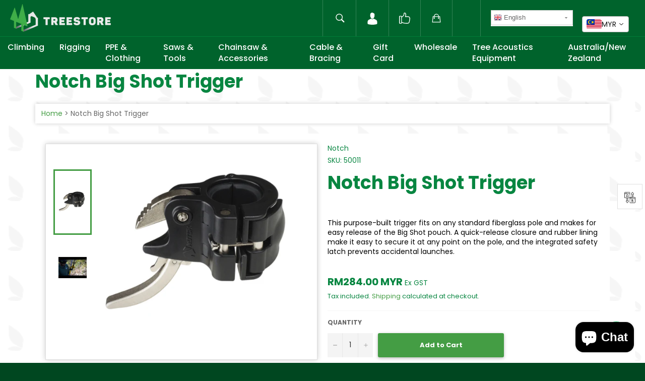

--- FILE ---
content_type: text/html; charset=utf-8
request_url: https://treestore.io/en-my/products/notch-big-shot-trigger
body_size: 71274
content:
<!doctype html>
<html class="no-js" lang="en">
<head>
  
  <!-- Global site tag (gtag.js) - Google Analytics -->
<script type="text/javascript" async src="https://www.googletagmanager.com/gtag/js?id=G-Q735LDT8WD"></script>
<script>
  window.dataLayer = window.dataLayer || [];
  function gtag(){dataLayer.push(arguments);}
  gtag('js', new Date());

  gtag('config', 'G-Q735LDT8WD');
</script>

  <meta charset="utf-8">
  <meta name="google-site-verification" content="VP-pBEW5AGPw8O8gPMBOJGIXWBhG_HmsxXkCiqCIX5g" />
  <meta http-equiv="X-UA-Compatible" content="IE=edge,chrome=1">
  <meta name="viewport" content="width=device-width,initial-scale=1">
  <meta name="theme-color" content="#00632c">

  
    <link rel="shortcut icon" href="//treestore.io/cdn/shop/files/treestore-favicon_32x32.png?v=1613791763" type="image/png">
  

  <link rel="canonical" href="https://treestore.io/en-my/products/notch-big-shot-trigger">
  <title>
  Notch Big Shot Trigger &ndash; treestore.io
  </title>

  
    <meta name="description" content="This specially designed trigger fits on any regular fiberglass pole and makes releasing the Big Shot bag a breeze. The incorporated safety latch prevents inadvertent launches, and the quick-release closure and rubber lining make it easy to fasten it at any place on the pole.">
  

  <!-- /snippets/social-meta-tags.liquid -->




<meta property="og:site_name" content="treestore.io">
<meta property="og:url" content="https://treestore.io/en-my/products/notch-big-shot-trigger">
<meta property="og:title" content="Notch Big Shot Trigger">
<meta property="og:type" content="product">
<meta property="og:description" content="This specially designed trigger fits on any regular fiberglass pole and makes releasing the Big Shot bag a breeze. The incorporated safety latch prevents inadvertent launches, and the quick-release closure and rubber lining make it easy to fasten it at any place on the pole.">

  <meta property="og:price:amount" content="284.00">
  <meta property="og:price:currency" content="SGD">

<meta property="og:image" content="http://treestore.io/cdn/shop/products/Screenshot2020-08-21at4.35.08PM_1200x1200.png?v=1604391623">
<meta property="og:image:secure_url" content="https://treestore.io/cdn/shop/products/Screenshot2020-08-21at4.35.08PM_1200x1200.png?v=1604391623">


<meta name="twitter:card" content="summary_large_image">
<meta name="twitter:title" content="Notch Big Shot Trigger">
<meta name="twitter:description" content="This specially designed trigger fits on any regular fiberglass pole and makes releasing the Big Shot bag a breeze. The incorporated safety latch prevents inadvertent launches, and the quick-release closure and rubber lining make it easy to fasten it at any place on the pole.">

  
  <script src="https://cdnjs.cloudflare.com/ajax/libs/jquery/3.7.0/jquery.min.js" integrity="sha512-3gJwYpMe3QewGELv8k/BX9vcqhryRdzRMxVfq6ngyWXwo03GFEzjsUm8Q7RZcHPHksttq7/GFoxjCVUjkjvPdw==" crossorigin="anonymous" referrerpolicy="no-referrer"></script>
  <script defer="defer">
    document.documentElement.className = document.documentElement.className.replace('no-js', 'js');
  </script>

  <link href="//treestore.io/cdn/shop/t/15/assets/theme.scss.css?v=59156589892953766791762758316" rel="stylesheet" type="text/css" media="all" />

  <script>
    window.theme = window.theme || {};

    theme.strings = {
      stockAvailable: "1 available",
      addToCart: "Add to Cart",
      soldOut: "Sold Out",
      unavailable: "Unavailable",
      noStockAvailable: "The item could not be added to your cart because there are not enough in stock.",
      willNotShipUntil: "Will not ship until [date]",
      willBeInStockAfter: "Will be in stock after [date]",
      totalCartDiscount: "You're saving [savings]",
      addressError: "Error looking up that address",
      addressNoResults: "No results for that address",
      addressQueryLimit: "You have exceeded the Google API usage limit. Consider upgrading to a \u003ca href=\"https:\/\/developers.google.com\/maps\/premium\/usage-limits\"\u003ePremium Plan\u003c\/a\u003e.",
      authError: "There was a problem authenticating your Google Maps API Key.",
      slideNumber: "Slide [slide_number], current",
      removeLabel: "Remove",
      removedItemMessage: 'Removed <span class="cart__removed-product-details">([quantity]) [link]</span><span class="undo-html"> [undo]</span>',
      cartError: "There was an error while updating your cart. Please try again.",
	  update: "Update Cart",
      quantity: "Quantity",
    };
  </script>

  <script type="text/javascript" src="//treestore.io/cdn/shop/t/15/assets/lazysizes.min.js?v=56045284683979784691687901457" async="async"></script>

  

  <script type="text/javascript" src="//treestore.io/cdn/shop/t/15/assets/vendor.js?v=59352919779726365461687901457" defer="defer"></script>

  
    <script>
      window.theme = window.theme || {};
      theme.moneyFormat = "RM{{amount}} MYR";
    </script>
  

  <script type="text/javascript" src="//treestore.io/cdn/shop/t/15/assets/theme.js?v=17366637688913041561687901457" defer="defer"></script>
 
  <!-- Customer Meta styles, tested on Debut theme -->
<link href="//treestore.io/cdn/shop/t/15/assets/cm-app-styles.css?v=175899693796037329041687901457" rel="stylesheet" type="text/css" media="all" />

<!-- Shopify API, remove it if your theme already included Shopify Ajax API -->
<!-- more info @ https://help.shopify.com/en/themes/development/getting-started/using-ajax-api -->
<script src="//treestore.io/cdn/shopifycloud/storefront/assets/themes_support/api.jquery-7ab1a3a4.js" type="text/javascript"></script>

<!-- Customer Meta Javascript code -->
<script src="//treestore.io/cdn/shop/t/15/assets/cm-app.min.js?v=123276039032313084591687901457" defer="defer"></script>

<script>
    function addStrings() {
        var cmGeneralStrings = {

            wishlist: {
                count: "({{ count }})"
            },
            compare: {
                count: "({{ count }})"
            },
            confirm_transfer_data: {
                info:  "{{ namespace }}: {{ count }} {{ name }}",
                name_plural: "products",
                name_single: "product"
            }

        };

        window.theme = window.theme || {};
        window.theme.strings = window.theme.strings || {};
        window.theme.strings.general = window.theme.strings.general || {};

        window.theme.strings.general.popups = cmGeneralStrings;

    }


    function addCustomer() {

        window.theme = window.theme || {};
            window.theme.customer = false;

    }

    addStrings();
    addCustomer();

</script>
  
  














    <script>window.performance && window.performance.mark && window.performance.mark('shopify.content_for_header.start');</script><meta name="google-site-verification" content="5xE1WBGxiBo4CWkAjVlRwyVUz3absijsIeRqOmRT_u0">
<meta id="shopify-digital-wallet" name="shopify-digital-wallet" content="/25825804363/digital_wallets/dialog">
<meta name="shopify-checkout-api-token" content="aeb0aeda44fd1765a6f5c8ec17939a50">
<meta id="in-context-paypal-metadata" data-shop-id="25825804363" data-venmo-supported="false" data-environment="production" data-locale="en_US" data-paypal-v4="true" data-currency="MYR">
<link rel="alternate" hreflang="x-default" href="https://treestore.io/products/notch-big-shot-trigger">
<link rel="alternate" hreflang="en" href="https://treestore.io/products/notch-big-shot-trigger">
<link rel="alternate" hreflang="zh-Hant" href="https://treestore.io/zh/products/notch-big-shot-trigger">
<link rel="alternate" hreflang="en-AU" href="https://treestore.io/en-au/products/notch-big-shot-trigger">
<link rel="alternate" hreflang="en-MY" href="https://treestore.io/en-my/products/notch-big-shot-trigger">
<link rel="alternate" hreflang="zh-Hant-AC" href="https://treestore.io/zh/products/notch-big-shot-trigger">
<link rel="alternate" hreflang="zh-Hant-AD" href="https://treestore.io/zh/products/notch-big-shot-trigger">
<link rel="alternate" hreflang="zh-Hant-AE" href="https://treestore.io/zh/products/notch-big-shot-trigger">
<link rel="alternate" hreflang="zh-Hant-AF" href="https://treestore.io/zh/products/notch-big-shot-trigger">
<link rel="alternate" hreflang="zh-Hant-AG" href="https://treestore.io/zh/products/notch-big-shot-trigger">
<link rel="alternate" hreflang="zh-Hant-AI" href="https://treestore.io/zh/products/notch-big-shot-trigger">
<link rel="alternate" hreflang="zh-Hant-AL" href="https://treestore.io/zh/products/notch-big-shot-trigger">
<link rel="alternate" hreflang="zh-Hant-AM" href="https://treestore.io/zh/products/notch-big-shot-trigger">
<link rel="alternate" hreflang="zh-Hant-AO" href="https://treestore.io/zh/products/notch-big-shot-trigger">
<link rel="alternate" hreflang="zh-Hant-AR" href="https://treestore.io/zh/products/notch-big-shot-trigger">
<link rel="alternate" hreflang="zh-Hant-AT" href="https://treestore.io/zh/products/notch-big-shot-trigger">
<link rel="alternate" hreflang="zh-Hant-AW" href="https://treestore.io/zh/products/notch-big-shot-trigger">
<link rel="alternate" hreflang="zh-Hant-AX" href="https://treestore.io/zh/products/notch-big-shot-trigger">
<link rel="alternate" hreflang="zh-Hant-AZ" href="https://treestore.io/zh/products/notch-big-shot-trigger">
<link rel="alternate" hreflang="zh-Hant-BA" href="https://treestore.io/zh/products/notch-big-shot-trigger">
<link rel="alternate" hreflang="zh-Hant-BB" href="https://treestore.io/zh/products/notch-big-shot-trigger">
<link rel="alternate" hreflang="zh-Hant-BD" href="https://treestore.io/zh/products/notch-big-shot-trigger">
<link rel="alternate" hreflang="zh-Hant-BE" href="https://treestore.io/zh/products/notch-big-shot-trigger">
<link rel="alternate" hreflang="zh-Hant-BF" href="https://treestore.io/zh/products/notch-big-shot-trigger">
<link rel="alternate" hreflang="zh-Hant-BG" href="https://treestore.io/zh/products/notch-big-shot-trigger">
<link rel="alternate" hreflang="zh-Hant-BH" href="https://treestore.io/zh/products/notch-big-shot-trigger">
<link rel="alternate" hreflang="zh-Hant-BI" href="https://treestore.io/zh/products/notch-big-shot-trigger">
<link rel="alternate" hreflang="zh-Hant-BJ" href="https://treestore.io/zh/products/notch-big-shot-trigger">
<link rel="alternate" hreflang="zh-Hant-BL" href="https://treestore.io/zh/products/notch-big-shot-trigger">
<link rel="alternate" hreflang="zh-Hant-BM" href="https://treestore.io/zh/products/notch-big-shot-trigger">
<link rel="alternate" hreflang="zh-Hant-BN" href="https://treestore.io/zh/products/notch-big-shot-trigger">
<link rel="alternate" hreflang="zh-Hant-BO" href="https://treestore.io/zh/products/notch-big-shot-trigger">
<link rel="alternate" hreflang="zh-Hant-BQ" href="https://treestore.io/zh/products/notch-big-shot-trigger">
<link rel="alternate" hreflang="zh-Hant-BR" href="https://treestore.io/zh/products/notch-big-shot-trigger">
<link rel="alternate" hreflang="zh-Hant-BS" href="https://treestore.io/zh/products/notch-big-shot-trigger">
<link rel="alternate" hreflang="zh-Hant-BT" href="https://treestore.io/zh/products/notch-big-shot-trigger">
<link rel="alternate" hreflang="zh-Hant-BV" href="https://treestore.io/zh/products/notch-big-shot-trigger">
<link rel="alternate" hreflang="zh-Hant-BW" href="https://treestore.io/zh/products/notch-big-shot-trigger">
<link rel="alternate" hreflang="zh-Hant-BY" href="https://treestore.io/zh/products/notch-big-shot-trigger">
<link rel="alternate" hreflang="zh-Hant-BZ" href="https://treestore.io/zh/products/notch-big-shot-trigger">
<link rel="alternate" hreflang="zh-Hant-CA" href="https://treestore.io/zh/products/notch-big-shot-trigger">
<link rel="alternate" hreflang="zh-Hant-CC" href="https://treestore.io/zh/products/notch-big-shot-trigger">
<link rel="alternate" hreflang="zh-Hant-CD" href="https://treestore.io/zh/products/notch-big-shot-trigger">
<link rel="alternate" hreflang="zh-Hant-CF" href="https://treestore.io/zh/products/notch-big-shot-trigger">
<link rel="alternate" hreflang="zh-Hant-CG" href="https://treestore.io/zh/products/notch-big-shot-trigger">
<link rel="alternate" hreflang="zh-Hant-CH" href="https://treestore.io/zh/products/notch-big-shot-trigger">
<link rel="alternate" hreflang="zh-Hant-CI" href="https://treestore.io/zh/products/notch-big-shot-trigger">
<link rel="alternate" hreflang="zh-Hant-CK" href="https://treestore.io/zh/products/notch-big-shot-trigger">
<link rel="alternate" hreflang="zh-Hant-CL" href="https://treestore.io/zh/products/notch-big-shot-trigger">
<link rel="alternate" hreflang="zh-Hant-CM" href="https://treestore.io/zh/products/notch-big-shot-trigger">
<link rel="alternate" hreflang="zh-Hant-CN" href="https://treestore.io/zh/products/notch-big-shot-trigger">
<link rel="alternate" hreflang="zh-Hant-CO" href="https://treestore.io/zh/products/notch-big-shot-trigger">
<link rel="alternate" hreflang="zh-Hant-CR" href="https://treestore.io/zh/products/notch-big-shot-trigger">
<link rel="alternate" hreflang="zh-Hant-CV" href="https://treestore.io/zh/products/notch-big-shot-trigger">
<link rel="alternate" hreflang="zh-Hant-CW" href="https://treestore.io/zh/products/notch-big-shot-trigger">
<link rel="alternate" hreflang="zh-Hant-CX" href="https://treestore.io/zh/products/notch-big-shot-trigger">
<link rel="alternate" hreflang="zh-Hant-CY" href="https://treestore.io/zh/products/notch-big-shot-trigger">
<link rel="alternate" hreflang="zh-Hant-CZ" href="https://treestore.io/zh/products/notch-big-shot-trigger">
<link rel="alternate" hreflang="zh-Hant-DE" href="https://treestore.io/zh/products/notch-big-shot-trigger">
<link rel="alternate" hreflang="zh-Hant-DJ" href="https://treestore.io/zh/products/notch-big-shot-trigger">
<link rel="alternate" hreflang="zh-Hant-DK" href="https://treestore.io/zh/products/notch-big-shot-trigger">
<link rel="alternate" hreflang="zh-Hant-DM" href="https://treestore.io/zh/products/notch-big-shot-trigger">
<link rel="alternate" hreflang="zh-Hant-DO" href="https://treestore.io/zh/products/notch-big-shot-trigger">
<link rel="alternate" hreflang="zh-Hant-DZ" href="https://treestore.io/zh/products/notch-big-shot-trigger">
<link rel="alternate" hreflang="zh-Hant-EC" href="https://treestore.io/zh/products/notch-big-shot-trigger">
<link rel="alternate" hreflang="zh-Hant-EE" href="https://treestore.io/zh/products/notch-big-shot-trigger">
<link rel="alternate" hreflang="zh-Hant-EG" href="https://treestore.io/zh/products/notch-big-shot-trigger">
<link rel="alternate" hreflang="zh-Hant-EH" href="https://treestore.io/zh/products/notch-big-shot-trigger">
<link rel="alternate" hreflang="zh-Hant-ER" href="https://treestore.io/zh/products/notch-big-shot-trigger">
<link rel="alternate" hreflang="zh-Hant-ES" href="https://treestore.io/zh/products/notch-big-shot-trigger">
<link rel="alternate" hreflang="zh-Hant-ET" href="https://treestore.io/zh/products/notch-big-shot-trigger">
<link rel="alternate" hreflang="zh-Hant-FI" href="https://treestore.io/zh/products/notch-big-shot-trigger">
<link rel="alternate" hreflang="zh-Hant-FJ" href="https://treestore.io/zh/products/notch-big-shot-trigger">
<link rel="alternate" hreflang="zh-Hant-FK" href="https://treestore.io/zh/products/notch-big-shot-trigger">
<link rel="alternate" hreflang="zh-Hant-FO" href="https://treestore.io/zh/products/notch-big-shot-trigger">
<link rel="alternate" hreflang="zh-Hant-FR" href="https://treestore.io/zh/products/notch-big-shot-trigger">
<link rel="alternate" hreflang="zh-Hant-GA" href="https://treestore.io/zh/products/notch-big-shot-trigger">
<link rel="alternate" hreflang="zh-Hant-GB" href="https://treestore.io/zh/products/notch-big-shot-trigger">
<link rel="alternate" hreflang="zh-Hant-GD" href="https://treestore.io/zh/products/notch-big-shot-trigger">
<link rel="alternate" hreflang="zh-Hant-GE" href="https://treestore.io/zh/products/notch-big-shot-trigger">
<link rel="alternate" hreflang="zh-Hant-GF" href="https://treestore.io/zh/products/notch-big-shot-trigger">
<link rel="alternate" hreflang="zh-Hant-GG" href="https://treestore.io/zh/products/notch-big-shot-trigger">
<link rel="alternate" hreflang="zh-Hant-GH" href="https://treestore.io/zh/products/notch-big-shot-trigger">
<link rel="alternate" hreflang="zh-Hant-GI" href="https://treestore.io/zh/products/notch-big-shot-trigger">
<link rel="alternate" hreflang="zh-Hant-GL" href="https://treestore.io/zh/products/notch-big-shot-trigger">
<link rel="alternate" hreflang="zh-Hant-GM" href="https://treestore.io/zh/products/notch-big-shot-trigger">
<link rel="alternate" hreflang="zh-Hant-GN" href="https://treestore.io/zh/products/notch-big-shot-trigger">
<link rel="alternate" hreflang="zh-Hant-GP" href="https://treestore.io/zh/products/notch-big-shot-trigger">
<link rel="alternate" hreflang="zh-Hant-GQ" href="https://treestore.io/zh/products/notch-big-shot-trigger">
<link rel="alternate" hreflang="zh-Hant-GR" href="https://treestore.io/zh/products/notch-big-shot-trigger">
<link rel="alternate" hreflang="zh-Hant-GS" href="https://treestore.io/zh/products/notch-big-shot-trigger">
<link rel="alternate" hreflang="zh-Hant-GT" href="https://treestore.io/zh/products/notch-big-shot-trigger">
<link rel="alternate" hreflang="zh-Hant-GW" href="https://treestore.io/zh/products/notch-big-shot-trigger">
<link rel="alternate" hreflang="zh-Hant-GY" href="https://treestore.io/zh/products/notch-big-shot-trigger">
<link rel="alternate" hreflang="zh-Hant-HK" href="https://treestore.io/zh/products/notch-big-shot-trigger">
<link rel="alternate" hreflang="zh-Hant-HN" href="https://treestore.io/zh/products/notch-big-shot-trigger">
<link rel="alternate" hreflang="zh-Hant-HR" href="https://treestore.io/zh/products/notch-big-shot-trigger">
<link rel="alternate" hreflang="zh-Hant-HT" href="https://treestore.io/zh/products/notch-big-shot-trigger">
<link rel="alternate" hreflang="zh-Hant-HU" href="https://treestore.io/zh/products/notch-big-shot-trigger">
<link rel="alternate" hreflang="zh-Hant-ID" href="https://treestore.io/zh/products/notch-big-shot-trigger">
<link rel="alternate" hreflang="zh-Hant-IE" href="https://treestore.io/zh/products/notch-big-shot-trigger">
<link rel="alternate" hreflang="zh-Hant-IM" href="https://treestore.io/zh/products/notch-big-shot-trigger">
<link rel="alternate" hreflang="zh-Hant-IN" href="https://treestore.io/zh/products/notch-big-shot-trigger">
<link rel="alternate" hreflang="zh-Hant-IO" href="https://treestore.io/zh/products/notch-big-shot-trigger">
<link rel="alternate" hreflang="zh-Hant-IS" href="https://treestore.io/zh/products/notch-big-shot-trigger">
<link rel="alternate" hreflang="zh-Hant-IT" href="https://treestore.io/zh/products/notch-big-shot-trigger">
<link rel="alternate" hreflang="zh-Hant-JE" href="https://treestore.io/zh/products/notch-big-shot-trigger">
<link rel="alternate" hreflang="zh-Hant-JM" href="https://treestore.io/zh/products/notch-big-shot-trigger">
<link rel="alternate" hreflang="zh-Hant-JO" href="https://treestore.io/zh/products/notch-big-shot-trigger">
<link rel="alternate" hreflang="zh-Hant-JP" href="https://treestore.io/zh/products/notch-big-shot-trigger">
<link rel="alternate" hreflang="zh-Hant-KE" href="https://treestore.io/zh/products/notch-big-shot-trigger">
<link rel="alternate" hreflang="zh-Hant-KG" href="https://treestore.io/zh/products/notch-big-shot-trigger">
<link rel="alternate" hreflang="zh-Hant-KH" href="https://treestore.io/zh/products/notch-big-shot-trigger">
<link rel="alternate" hreflang="zh-Hant-KI" href="https://treestore.io/zh/products/notch-big-shot-trigger">
<link rel="alternate" hreflang="zh-Hant-KM" href="https://treestore.io/zh/products/notch-big-shot-trigger">
<link rel="alternate" hreflang="zh-Hant-KN" href="https://treestore.io/zh/products/notch-big-shot-trigger">
<link rel="alternate" hreflang="zh-Hant-KR" href="https://treestore.io/zh/products/notch-big-shot-trigger">
<link rel="alternate" hreflang="zh-Hant-KW" href="https://treestore.io/zh/products/notch-big-shot-trigger">
<link rel="alternate" hreflang="zh-Hant-KY" href="https://treestore.io/zh/products/notch-big-shot-trigger">
<link rel="alternate" hreflang="zh-Hant-KZ" href="https://treestore.io/zh/products/notch-big-shot-trigger">
<link rel="alternate" hreflang="zh-Hant-LA" href="https://treestore.io/zh/products/notch-big-shot-trigger">
<link rel="alternate" hreflang="zh-Hant-LB" href="https://treestore.io/zh/products/notch-big-shot-trigger">
<link rel="alternate" hreflang="zh-Hant-LC" href="https://treestore.io/zh/products/notch-big-shot-trigger">
<link rel="alternate" hreflang="zh-Hant-LI" href="https://treestore.io/zh/products/notch-big-shot-trigger">
<link rel="alternate" hreflang="zh-Hant-LK" href="https://treestore.io/zh/products/notch-big-shot-trigger">
<link rel="alternate" hreflang="zh-Hant-LR" href="https://treestore.io/zh/products/notch-big-shot-trigger">
<link rel="alternate" hreflang="zh-Hant-LS" href="https://treestore.io/zh/products/notch-big-shot-trigger">
<link rel="alternate" hreflang="zh-Hant-LT" href="https://treestore.io/zh/products/notch-big-shot-trigger">
<link rel="alternate" hreflang="zh-Hant-LU" href="https://treestore.io/zh/products/notch-big-shot-trigger">
<link rel="alternate" hreflang="zh-Hant-LV" href="https://treestore.io/zh/products/notch-big-shot-trigger">
<link rel="alternate" hreflang="zh-Hant-LY" href="https://treestore.io/zh/products/notch-big-shot-trigger">
<link rel="alternate" hreflang="zh-Hant-MA" href="https://treestore.io/zh/products/notch-big-shot-trigger">
<link rel="alternate" hreflang="zh-Hant-MC" href="https://treestore.io/zh/products/notch-big-shot-trigger">
<link rel="alternate" hreflang="zh-Hant-MD" href="https://treestore.io/zh/products/notch-big-shot-trigger">
<link rel="alternate" hreflang="zh-Hant-ME" href="https://treestore.io/zh/products/notch-big-shot-trigger">
<link rel="alternate" hreflang="zh-Hant-MF" href="https://treestore.io/zh/products/notch-big-shot-trigger">
<link rel="alternate" hreflang="zh-Hant-MG" href="https://treestore.io/zh/products/notch-big-shot-trigger">
<link rel="alternate" hreflang="zh-Hant-MK" href="https://treestore.io/zh/products/notch-big-shot-trigger">
<link rel="alternate" hreflang="zh-Hant-ML" href="https://treestore.io/zh/products/notch-big-shot-trigger">
<link rel="alternate" hreflang="zh-Hant-MM" href="https://treestore.io/zh/products/notch-big-shot-trigger">
<link rel="alternate" hreflang="zh-Hant-MN" href="https://treestore.io/zh/products/notch-big-shot-trigger">
<link rel="alternate" hreflang="zh-Hant-MO" href="https://treestore.io/zh/products/notch-big-shot-trigger">
<link rel="alternate" hreflang="zh-Hant-MQ" href="https://treestore.io/zh/products/notch-big-shot-trigger">
<link rel="alternate" hreflang="zh-Hant-MR" href="https://treestore.io/zh/products/notch-big-shot-trigger">
<link rel="alternate" hreflang="zh-Hant-MS" href="https://treestore.io/zh/products/notch-big-shot-trigger">
<link rel="alternate" hreflang="zh-Hant-MT" href="https://treestore.io/zh/products/notch-big-shot-trigger">
<link rel="alternate" hreflang="zh-Hant-MU" href="https://treestore.io/zh/products/notch-big-shot-trigger">
<link rel="alternate" hreflang="zh-Hant-MV" href="https://treestore.io/zh/products/notch-big-shot-trigger">
<link rel="alternate" hreflang="zh-Hant-MW" href="https://treestore.io/zh/products/notch-big-shot-trigger">
<link rel="alternate" hreflang="zh-Hant-MX" href="https://treestore.io/zh/products/notch-big-shot-trigger">
<link rel="alternate" hreflang="zh-Hant-MZ" href="https://treestore.io/zh/products/notch-big-shot-trigger">
<link rel="alternate" hreflang="zh-Hant-NA" href="https://treestore.io/zh/products/notch-big-shot-trigger">
<link rel="alternate" hreflang="zh-Hant-NC" href="https://treestore.io/zh/products/notch-big-shot-trigger">
<link rel="alternate" hreflang="zh-Hant-NE" href="https://treestore.io/zh/products/notch-big-shot-trigger">
<link rel="alternate" hreflang="zh-Hant-NF" href="https://treestore.io/zh/products/notch-big-shot-trigger">
<link rel="alternate" hreflang="zh-Hant-NG" href="https://treestore.io/zh/products/notch-big-shot-trigger">
<link rel="alternate" hreflang="zh-Hant-NI" href="https://treestore.io/zh/products/notch-big-shot-trigger">
<link rel="alternate" hreflang="zh-Hant-NL" href="https://treestore.io/zh/products/notch-big-shot-trigger">
<link rel="alternate" hreflang="zh-Hant-NO" href="https://treestore.io/zh/products/notch-big-shot-trigger">
<link rel="alternate" hreflang="zh-Hant-NP" href="https://treestore.io/zh/products/notch-big-shot-trigger">
<link rel="alternate" hreflang="zh-Hant-NR" href="https://treestore.io/zh/products/notch-big-shot-trigger">
<link rel="alternate" hreflang="zh-Hant-NU" href="https://treestore.io/zh/products/notch-big-shot-trigger">
<link rel="alternate" hreflang="zh-Hant-NZ" href="https://treestore.io/zh/products/notch-big-shot-trigger">
<link rel="alternate" hreflang="zh-Hant-OM" href="https://treestore.io/zh/products/notch-big-shot-trigger">
<link rel="alternate" hreflang="zh-Hant-PA" href="https://treestore.io/zh/products/notch-big-shot-trigger">
<link rel="alternate" hreflang="zh-Hant-PE" href="https://treestore.io/zh/products/notch-big-shot-trigger">
<link rel="alternate" hreflang="zh-Hant-PF" href="https://treestore.io/zh/products/notch-big-shot-trigger">
<link rel="alternate" hreflang="zh-Hant-PG" href="https://treestore.io/zh/products/notch-big-shot-trigger">
<link rel="alternate" hreflang="zh-Hant-PH" href="https://treestore.io/zh/products/notch-big-shot-trigger">
<link rel="alternate" hreflang="zh-Hant-PK" href="https://treestore.io/zh/products/notch-big-shot-trigger">
<link rel="alternate" hreflang="zh-Hant-PL" href="https://treestore.io/zh/products/notch-big-shot-trigger">
<link rel="alternate" hreflang="zh-Hant-PM" href="https://treestore.io/zh/products/notch-big-shot-trigger">
<link rel="alternate" hreflang="zh-Hant-PN" href="https://treestore.io/zh/products/notch-big-shot-trigger">
<link rel="alternate" hreflang="zh-Hant-PT" href="https://treestore.io/zh/products/notch-big-shot-trigger">
<link rel="alternate" hreflang="zh-Hant-PY" href="https://treestore.io/zh/products/notch-big-shot-trigger">
<link rel="alternate" hreflang="zh-Hant-QA" href="https://treestore.io/zh/products/notch-big-shot-trigger">
<link rel="alternate" hreflang="zh-Hant-RE" href="https://treestore.io/zh/products/notch-big-shot-trigger">
<link rel="alternate" hreflang="zh-Hant-RO" href="https://treestore.io/zh/products/notch-big-shot-trigger">
<link rel="alternate" hreflang="zh-Hant-RS" href="https://treestore.io/zh/products/notch-big-shot-trigger">
<link rel="alternate" hreflang="zh-Hant-RW" href="https://treestore.io/zh/products/notch-big-shot-trigger">
<link rel="alternate" hreflang="zh-Hant-SA" href="https://treestore.io/zh/products/notch-big-shot-trigger">
<link rel="alternate" hreflang="zh-Hant-SB" href="https://treestore.io/zh/products/notch-big-shot-trigger">
<link rel="alternate" hreflang="zh-Hant-SC" href="https://treestore.io/zh/products/notch-big-shot-trigger">
<link rel="alternate" hreflang="zh-Hant-SD" href="https://treestore.io/zh/products/notch-big-shot-trigger">
<link rel="alternate" hreflang="zh-Hant-SE" href="https://treestore.io/zh/products/notch-big-shot-trigger">
<link rel="alternate" hreflang="zh-Hant-SG" href="https://treestore.io/zh/products/notch-big-shot-trigger">
<link rel="alternate" hreflang="zh-Hant-SH" href="https://treestore.io/zh/products/notch-big-shot-trigger">
<link rel="alternate" hreflang="zh-Hant-SI" href="https://treestore.io/zh/products/notch-big-shot-trigger">
<link rel="alternate" hreflang="zh-Hant-SJ" href="https://treestore.io/zh/products/notch-big-shot-trigger">
<link rel="alternate" hreflang="zh-Hant-SK" href="https://treestore.io/zh/products/notch-big-shot-trigger">
<link rel="alternate" hreflang="zh-Hant-SL" href="https://treestore.io/zh/products/notch-big-shot-trigger">
<link rel="alternate" hreflang="zh-Hant-SM" href="https://treestore.io/zh/products/notch-big-shot-trigger">
<link rel="alternate" hreflang="zh-Hant-SN" href="https://treestore.io/zh/products/notch-big-shot-trigger">
<link rel="alternate" hreflang="zh-Hant-SO" href="https://treestore.io/zh/products/notch-big-shot-trigger">
<link rel="alternate" hreflang="zh-Hant-SR" href="https://treestore.io/zh/products/notch-big-shot-trigger">
<link rel="alternate" hreflang="zh-Hant-SS" href="https://treestore.io/zh/products/notch-big-shot-trigger">
<link rel="alternate" hreflang="zh-Hant-ST" href="https://treestore.io/zh/products/notch-big-shot-trigger">
<link rel="alternate" hreflang="zh-Hant-SV" href="https://treestore.io/zh/products/notch-big-shot-trigger">
<link rel="alternate" hreflang="zh-Hant-SX" href="https://treestore.io/zh/products/notch-big-shot-trigger">
<link rel="alternate" hreflang="zh-Hant-SZ" href="https://treestore.io/zh/products/notch-big-shot-trigger">
<link rel="alternate" hreflang="zh-Hant-TA" href="https://treestore.io/zh/products/notch-big-shot-trigger">
<link rel="alternate" hreflang="zh-Hant-TC" href="https://treestore.io/zh/products/notch-big-shot-trigger">
<link rel="alternate" hreflang="zh-Hant-TD" href="https://treestore.io/zh/products/notch-big-shot-trigger">
<link rel="alternate" hreflang="zh-Hant-TF" href="https://treestore.io/zh/products/notch-big-shot-trigger">
<link rel="alternate" hreflang="zh-Hant-TG" href="https://treestore.io/zh/products/notch-big-shot-trigger">
<link rel="alternate" hreflang="zh-Hant-TH" href="https://treestore.io/zh/products/notch-big-shot-trigger">
<link rel="alternate" hreflang="zh-Hant-TJ" href="https://treestore.io/zh/products/notch-big-shot-trigger">
<link rel="alternate" hreflang="zh-Hant-TK" href="https://treestore.io/zh/products/notch-big-shot-trigger">
<link rel="alternate" hreflang="zh-Hant-TL" href="https://treestore.io/zh/products/notch-big-shot-trigger">
<link rel="alternate" hreflang="zh-Hant-TM" href="https://treestore.io/zh/products/notch-big-shot-trigger">
<link rel="alternate" hreflang="zh-Hant-TN" href="https://treestore.io/zh/products/notch-big-shot-trigger">
<link rel="alternate" hreflang="zh-Hant-TO" href="https://treestore.io/zh/products/notch-big-shot-trigger">
<link rel="alternate" hreflang="zh-Hant-TR" href="https://treestore.io/zh/products/notch-big-shot-trigger">
<link rel="alternate" hreflang="zh-Hant-TT" href="https://treestore.io/zh/products/notch-big-shot-trigger">
<link rel="alternate" hreflang="zh-Hant-TV" href="https://treestore.io/zh/products/notch-big-shot-trigger">
<link rel="alternate" hreflang="zh-Hant-TW" href="https://treestore.io/zh/products/notch-big-shot-trigger">
<link rel="alternate" hreflang="zh-Hant-TZ" href="https://treestore.io/zh/products/notch-big-shot-trigger">
<link rel="alternate" hreflang="zh-Hant-UG" href="https://treestore.io/zh/products/notch-big-shot-trigger">
<link rel="alternate" hreflang="zh-Hant-UM" href="https://treestore.io/zh/products/notch-big-shot-trigger">
<link rel="alternate" hreflang="zh-Hant-US" href="https://treestore.io/zh/products/notch-big-shot-trigger">
<link rel="alternate" hreflang="zh-Hant-UY" href="https://treestore.io/zh/products/notch-big-shot-trigger">
<link rel="alternate" hreflang="zh-Hant-UZ" href="https://treestore.io/zh/products/notch-big-shot-trigger">
<link rel="alternate" hreflang="zh-Hant-VA" href="https://treestore.io/zh/products/notch-big-shot-trigger">
<link rel="alternate" hreflang="zh-Hant-VC" href="https://treestore.io/zh/products/notch-big-shot-trigger">
<link rel="alternate" hreflang="zh-Hant-VE" href="https://treestore.io/zh/products/notch-big-shot-trigger">
<link rel="alternate" hreflang="zh-Hant-VG" href="https://treestore.io/zh/products/notch-big-shot-trigger">
<link rel="alternate" hreflang="zh-Hant-VN" href="https://treestore.io/zh/products/notch-big-shot-trigger">
<link rel="alternate" hreflang="zh-Hant-VU" href="https://treestore.io/zh/products/notch-big-shot-trigger">
<link rel="alternate" hreflang="zh-Hant-WF" href="https://treestore.io/zh/products/notch-big-shot-trigger">
<link rel="alternate" hreflang="zh-Hant-WS" href="https://treestore.io/zh/products/notch-big-shot-trigger">
<link rel="alternate" hreflang="zh-Hant-XK" href="https://treestore.io/zh/products/notch-big-shot-trigger">
<link rel="alternate" hreflang="zh-Hant-YE" href="https://treestore.io/zh/products/notch-big-shot-trigger">
<link rel="alternate" hreflang="zh-Hant-YT" href="https://treestore.io/zh/products/notch-big-shot-trigger">
<link rel="alternate" hreflang="zh-Hant-ZA" href="https://treestore.io/zh/products/notch-big-shot-trigger">
<link rel="alternate" hreflang="zh-Hant-ZM" href="https://treestore.io/zh/products/notch-big-shot-trigger">
<link rel="alternate" hreflang="zh-Hant-ZW" href="https://treestore.io/zh/products/notch-big-shot-trigger">
<link rel="alternate" type="application/json+oembed" href="https://treestore.io/en-my/products/notch-big-shot-trigger.oembed">
<script async="async" data-src="/checkouts/internal/preloads.js?locale=en-MY"></script>
<link rel="preconnect" href="https://shop.app" crossorigin="anonymous">
<script async="async" data-src="https://shop.app/checkouts/internal/preloads.js?locale=en-MY&shop_id=25825804363" crossorigin="anonymous"></script>
<script id="apple-pay-shop-capabilities" type="application/json">{"shopId":25825804363,"countryCode":"SG","currencyCode":"MYR","merchantCapabilities":["supports3DS"],"merchantId":"gid:\/\/shopify\/Shop\/25825804363","merchantName":"treestore.io","requiredBillingContactFields":["postalAddress","email","phone"],"requiredShippingContactFields":["postalAddress","email","phone"],"shippingType":"shipping","supportedNetworks":["visa","masterCard","amex"],"total":{"type":"pending","label":"treestore.io","amount":"1.00"},"shopifyPaymentsEnabled":true,"supportsSubscriptions":true}</script>
<script id="shopify-features" type="application/json">{"accessToken":"aeb0aeda44fd1765a6f5c8ec17939a50","betas":["rich-media-storefront-analytics"],"domain":"treestore.io","predictiveSearch":true,"shopId":25825804363,"locale":"en"}</script>
<script>var Shopify = Shopify || {};
Shopify.shop = "csk-landscape.myshopify.com";
Shopify.locale = "en";
Shopify.currency = {"active":"MYR","rate":"3.25"};
Shopify.country = "MY";
Shopify.theme = {"name":"Banner - Brisk Developers","id":153050415379,"schema_name":"Venture","schema_version":"12.6.1","theme_store_id":null,"role":"main"};
Shopify.theme.handle = "null";
Shopify.theme.style = {"id":null,"handle":null};
Shopify.cdnHost = "treestore.io/cdn";
Shopify.routes = Shopify.routes || {};
Shopify.routes.root = "/en-my/";</script>
<script type="module">!function(o){(o.Shopify=o.Shopify||{}).modules=!0}(window);</script>
<script>!function(o){function n(){var o=[];function n(){o.push(Array.prototype.slice.apply(arguments))}return n.q=o,n}var t=o.Shopify=o.Shopify||{};t.loadFeatures=n(),t.autoloadFeatures=n()}(window);</script>
<script>
  window.ShopifyPay = window.ShopifyPay || {};
  window.ShopifyPay.apiHost = "shop.app\/pay";
  window.ShopifyPay.redirectState = null;
</script>
<script id="shop-js-analytics" type="application/json">{"pageType":"product"}</script>
<script defer="defer" async type="module" data-src="//treestore.io/cdn/shopifycloud/shop-js/modules/v2/client.init-shop-cart-sync_C5BV16lS.en.esm.js"></script>
<script defer="defer" async type="module" data-src="//treestore.io/cdn/shopifycloud/shop-js/modules/v2/chunk.common_CygWptCX.esm.js"></script>
<script type="module">
  await import("//treestore.io/cdn/shopifycloud/shop-js/modules/v2/client.init-shop-cart-sync_C5BV16lS.en.esm.js");
await import("//treestore.io/cdn/shopifycloud/shop-js/modules/v2/chunk.common_CygWptCX.esm.js");

  window.Shopify.SignInWithShop?.initShopCartSync?.({"fedCMEnabled":true,"windoidEnabled":true});

</script>
<script>
  window.Shopify = window.Shopify || {};
  if (!window.Shopify.featureAssets) window.Shopify.featureAssets = {};
  window.Shopify.featureAssets['shop-js'] = {"shop-cart-sync":["modules/v2/client.shop-cart-sync_ZFArdW7E.en.esm.js","modules/v2/chunk.common_CygWptCX.esm.js"],"init-fed-cm":["modules/v2/client.init-fed-cm_CmiC4vf6.en.esm.js","modules/v2/chunk.common_CygWptCX.esm.js"],"shop-button":["modules/v2/client.shop-button_tlx5R9nI.en.esm.js","modules/v2/chunk.common_CygWptCX.esm.js"],"shop-cash-offers":["modules/v2/client.shop-cash-offers_DOA2yAJr.en.esm.js","modules/v2/chunk.common_CygWptCX.esm.js","modules/v2/chunk.modal_D71HUcav.esm.js"],"init-windoid":["modules/v2/client.init-windoid_sURxWdc1.en.esm.js","modules/v2/chunk.common_CygWptCX.esm.js"],"shop-toast-manager":["modules/v2/client.shop-toast-manager_ClPi3nE9.en.esm.js","modules/v2/chunk.common_CygWptCX.esm.js"],"init-shop-email-lookup-coordinator":["modules/v2/client.init-shop-email-lookup-coordinator_B8hsDcYM.en.esm.js","modules/v2/chunk.common_CygWptCX.esm.js"],"init-shop-cart-sync":["modules/v2/client.init-shop-cart-sync_C5BV16lS.en.esm.js","modules/v2/chunk.common_CygWptCX.esm.js"],"avatar":["modules/v2/client.avatar_BTnouDA3.en.esm.js"],"pay-button":["modules/v2/client.pay-button_FdsNuTd3.en.esm.js","modules/v2/chunk.common_CygWptCX.esm.js"],"init-customer-accounts":["modules/v2/client.init-customer-accounts_DxDtT_ad.en.esm.js","modules/v2/client.shop-login-button_C5VAVYt1.en.esm.js","modules/v2/chunk.common_CygWptCX.esm.js","modules/v2/chunk.modal_D71HUcav.esm.js"],"init-shop-for-new-customer-accounts":["modules/v2/client.init-shop-for-new-customer-accounts_ChsxoAhi.en.esm.js","modules/v2/client.shop-login-button_C5VAVYt1.en.esm.js","modules/v2/chunk.common_CygWptCX.esm.js","modules/v2/chunk.modal_D71HUcav.esm.js"],"shop-login-button":["modules/v2/client.shop-login-button_C5VAVYt1.en.esm.js","modules/v2/chunk.common_CygWptCX.esm.js","modules/v2/chunk.modal_D71HUcav.esm.js"],"init-customer-accounts-sign-up":["modules/v2/client.init-customer-accounts-sign-up_CPSyQ0Tj.en.esm.js","modules/v2/client.shop-login-button_C5VAVYt1.en.esm.js","modules/v2/chunk.common_CygWptCX.esm.js","modules/v2/chunk.modal_D71HUcav.esm.js"],"shop-follow-button":["modules/v2/client.shop-follow-button_Cva4Ekp9.en.esm.js","modules/v2/chunk.common_CygWptCX.esm.js","modules/v2/chunk.modal_D71HUcav.esm.js"],"checkout-modal":["modules/v2/client.checkout-modal_BPM8l0SH.en.esm.js","modules/v2/chunk.common_CygWptCX.esm.js","modules/v2/chunk.modal_D71HUcav.esm.js"],"lead-capture":["modules/v2/client.lead-capture_Bi8yE_yS.en.esm.js","modules/v2/chunk.common_CygWptCX.esm.js","modules/v2/chunk.modal_D71HUcav.esm.js"],"shop-login":["modules/v2/client.shop-login_D6lNrXab.en.esm.js","modules/v2/chunk.common_CygWptCX.esm.js","modules/v2/chunk.modal_D71HUcav.esm.js"],"payment-terms":["modules/v2/client.payment-terms_CZxnsJam.en.esm.js","modules/v2/chunk.common_CygWptCX.esm.js","modules/v2/chunk.modal_D71HUcav.esm.js"]};
</script>
<script>(function() {
  var isLoaded = false;
  function asyncLoad() {
    if (isLoaded) return;
    isLoaded = true;
    var urls = ["https:\/\/gtranslate.io\/shopify\/gtranslate.js?shop=csk-landscape.myshopify.com","https:\/\/tnc-app.herokuapp.com\/get_script\/b995dd8089eb11eaa85da2fbb2564bd0.js?shop=csk-landscape.myshopify.com","https:\/\/cdn-gp01.grabpay.com\/shopify\/js\/v1\/grab-widget-paylater.js?shop=csk-landscape.myshopify.com","https:\/\/apps3.omegatheme.com\/cookies-notification\/cookies-notification.js?v=62eb82b1c5405\u0026shop=csk-landscape.myshopify.com","https:\/\/cdn.commoninja.com\/sdk\/latest\/commonninja.js?shop=csk-landscape.myshopify.com"];
    for (var i = 0; i < urls.length; i++) {
      var s = document.createElement('script');
      s.type = 'text/javascript';
      s.async = true;
      s.src = urls[i];
      var x = document.getElementsByTagName('script')[0];
      x.parentNode.insertBefore(s, x);
    }
  };
  if(window.attachEvent) {
    window.attachEvent('onload', function(){});
  } else {
    window.addEventListener('load', function(){}, false);
  }
})();</script>
<script id="__st">var __st={"a":25825804363,"offset":28800,"reqid":"9147b5cc-9967-4612-9458-4fd70c2ee543-1768622892","pageurl":"treestore.io\/en-my\/products\/notch-big-shot-trigger","u":"fbaddad2cbef","p":"product","rtyp":"product","rid":4176529064011};</script>
<script>window.ShopifyPaypalV4VisibilityTracking = true;</script>
<script id="captcha-bootstrap">!function(){'use strict';const t='contact',e='account',n='new_comment',o=[[t,t],['blogs',n],['comments',n],[t,'customer']],c=[[e,'customer_login'],[e,'guest_login'],[e,'recover_customer_password'],[e,'create_customer']],r=t=>t.map((([t,e])=>`form[action*='/${t}']:not([data-nocaptcha='true']) input[name='form_type'][value='${e}']`)).join(','),a=t=>()=>t?[...document.querySelectorAll(t)].map((t=>t.form)):[];function s(){const t=[...o],e=r(t);return a(e)}const i='password',u='form_key',d=['recaptcha-v3-token','g-recaptcha-response','h-captcha-response',i],f=()=>{try{return window.sessionStorage}catch{return}},m='__shopify_v',_=t=>t.elements[u];function p(t,e,n=!1){try{const o=window.sessionStorage,c=JSON.parse(o.getItem(e)),{data:r}=function(t){const{data:e,action:n}=t;return t[m]||n?{data:e,action:n}:{data:t,action:n}}(c);for(const[e,n]of Object.entries(r))t.elements[e]&&(t.elements[e].value=n);n&&o.removeItem(e)}catch(o){console.error('form repopulation failed',{error:o})}}const l='form_type',E='cptcha';function T(t){t.dataset[E]=!0}const w=window,h=w.document,L='Shopify',v='ce_forms',y='captcha';let A=!1;((t,e)=>{const n=(g='f06e6c50-85a8-45c8-87d0-21a2b65856fe',I='https://cdn.shopify.com/shopifycloud/storefront-forms-hcaptcha/ce_storefront_forms_captcha_hcaptcha.v1.5.2.iife.js',D={infoText:'Protected by hCaptcha',privacyText:'Privacy',termsText:'Terms'},(t,e,n)=>{const o=w[L][v],c=o.bindForm;if(c)return c(t,g,e,D).then(n);var r;o.q.push([[t,g,e,D],n]),r=I,A||(h.body.append(Object.assign(h.createElement('script'),{id:'captcha-provider',async:!0,src:r})),A=!0)});var g,I,D;w[L]=w[L]||{},w[L][v]=w[L][v]||{},w[L][v].q=[],w[L][y]=w[L][y]||{},w[L][y].protect=function(t,e){n(t,void 0,e),T(t)},Object.freeze(w[L][y]),function(t,e,n,w,h,L){const[v,y,A,g]=function(t,e,n){const i=e?o:[],u=t?c:[],d=[...i,...u],f=r(d),m=r(i),_=r(d.filter((([t,e])=>n.includes(e))));return[a(f),a(m),a(_),s()]}(w,h,L),I=t=>{const e=t.target;return e instanceof HTMLFormElement?e:e&&e.form},D=t=>v().includes(t);t.addEventListener('submit',(t=>{const e=I(t);if(!e)return;const n=D(e)&&!e.dataset.hcaptchaBound&&!e.dataset.recaptchaBound,o=_(e),c=g().includes(e)&&(!o||!o.value);(n||c)&&t.preventDefault(),c&&!n&&(function(t){try{if(!f())return;!function(t){const e=f();if(!e)return;const n=_(t);if(!n)return;const o=n.value;o&&e.removeItem(o)}(t);const e=Array.from(Array(32),(()=>Math.random().toString(36)[2])).join('');!function(t,e){_(t)||t.append(Object.assign(document.createElement('input'),{type:'hidden',name:u})),t.elements[u].value=e}(t,e),function(t,e){const n=f();if(!n)return;const o=[...t.querySelectorAll(`input[type='${i}']`)].map((({name:t})=>t)),c=[...d,...o],r={};for(const[a,s]of new FormData(t).entries())c.includes(a)||(r[a]=s);n.setItem(e,JSON.stringify({[m]:1,action:t.action,data:r}))}(t,e)}catch(e){console.error('failed to persist form',e)}}(e),e.submit())}));const S=(t,e)=>{t&&!t.dataset[E]&&(n(t,e.some((e=>e===t))),T(t))};for(const o of['focusin','change'])t.addEventListener(o,(t=>{const e=I(t);D(e)&&S(e,y())}));const B=e.get('form_key'),M=e.get(l),P=B&&M;t.addEventListener('DOMContentLoaded',(()=>{const t=y();if(P)for(const e of t)e.elements[l].value===M&&p(e,B);[...new Set([...A(),...v().filter((t=>'true'===t.dataset.shopifyCaptcha))])].forEach((e=>S(e,t)))}))}(h,new URLSearchParams(w.location.search),n,t,e,['guest_login'])})(!0,!0)}();</script>
<script integrity="sha256-4kQ18oKyAcykRKYeNunJcIwy7WH5gtpwJnB7kiuLZ1E=" data-source-attribution="shopify.loadfeatures" defer="defer" data-src="//treestore.io/cdn/shopifycloud/storefront/assets/storefront/load_feature-a0a9edcb.js" crossorigin="anonymous"></script>
<script crossorigin="anonymous" defer="defer" data-src="//treestore.io/cdn/shopifycloud/storefront/assets/shopify_pay/storefront-65b4c6d7.js?v=20250812"></script>
<script data-source-attribution="shopify.dynamic_checkout.dynamic.init">var Shopify=Shopify||{};Shopify.PaymentButton=Shopify.PaymentButton||{isStorefrontPortableWallets:!0,init:function(){window.Shopify.PaymentButton.init=function(){};var t=document.createElement("script");t.data-src="https://treestore.io/cdn/shopifycloud/portable-wallets/latest/portable-wallets.en.js",t.type="module",document.head.appendChild(t)}};
</script>
<script data-source-attribution="shopify.dynamic_checkout.buyer_consent">
  function portableWalletsHideBuyerConsent(e){var t=document.getElementById("shopify-buyer-consent"),n=document.getElementById("shopify-subscription-policy-button");t&&n&&(t.classList.add("hidden"),t.setAttribute("aria-hidden","true"),n.removeEventListener("click",e))}function portableWalletsShowBuyerConsent(e){var t=document.getElementById("shopify-buyer-consent"),n=document.getElementById("shopify-subscription-policy-button");t&&n&&(t.classList.remove("hidden"),t.removeAttribute("aria-hidden"),n.addEventListener("click",e))}window.Shopify?.PaymentButton&&(window.Shopify.PaymentButton.hideBuyerConsent=portableWalletsHideBuyerConsent,window.Shopify.PaymentButton.showBuyerConsent=portableWalletsShowBuyerConsent);
</script>
<script data-source-attribution="shopify.dynamic_checkout.cart.bootstrap">document.addEventListener("DOMContentLoaded",(function(){function t(){return document.querySelector("shopify-accelerated-checkout-cart, shopify-accelerated-checkout")}if(t())Shopify.PaymentButton.init();else{new MutationObserver((function(e,n){t()&&(Shopify.PaymentButton.init(),n.disconnect())})).observe(document.body,{childList:!0,subtree:!0})}}));
</script>
<link id="shopify-accelerated-checkout-styles" rel="stylesheet" media="screen" href="https://treestore.io/cdn/shopifycloud/portable-wallets/latest/accelerated-checkout-backwards-compat.css" crossorigin="anonymous">
<style id="shopify-accelerated-checkout-cart">
        #shopify-buyer-consent {
  margin-top: 1em;
  display: inline-block;
  width: 100%;
}

#shopify-buyer-consent.hidden {
  display: none;
}

#shopify-subscription-policy-button {
  background: none;
  border: none;
  padding: 0;
  text-decoration: underline;
  font-size: inherit;
  cursor: pointer;
}

#shopify-subscription-policy-button::before {
  box-shadow: none;
}

      </style>

<script>window.performance && window.performance.mark && window.performance.mark('shopify.content_for_header.end');</script>

 <!--sa1-->
	


  
<!-- Font icon for header icons -->
<link href="https://de454z9efqcli.cloudfront.net/safe-icons/css/wishlisthero-icons.css" rel="stylesheet"/>
<!-- Style for floating buttons and others -->
<style type="text/css">
    .wishlisthero-floating {
        position: absolute;
        right: 5px;
        top: 5px;
        z-index: 23;
        border-radius: 100%;
    }

    .wishlisthero-floating:hover {
        background-color: rgb(0, 0, 0, 0.05);
    }

    .wishlisthero-floating button {
        font-size: 20px !important;
        width: 40px !important;
        padding: 0.125em 0 0 !important;
    }

    /****************************************************************************************/
    /* For some theme shared view need some spacing */
    /*
    #wishlist-hero-shared-list-view {
  margin-top: 15px;
  margin-bottom: 15px;
}
#wishlist-hero-shared-list-view h1 {
  padding-left: 5px;
}

#wishlisthero-product-page-button-container {
  padding-top: 15px;
}
*/
    /****************************************************************************************/
    /* #wishlisthero-product-page-button-container button {
  padding-left: 1px !important;
} */
    /****************************************************************************************/
    /* Customize the indicator when wishlist has items AND the normal indicator not working */
    /* span.wishlist-hero-items-count {
  position: absolute;
  top: 5px;
  right: 5px;
  width: 5px;
  height: 5px;
  background-color: red; 
    border-radius: 100%;
}
*/
</style>

<!--begin-bc-sf-filter-css-->
  <style data-id="bc-sf-filter-style" type="text/css">
      #bc-sf-filter-options-wrapper .bc-sf-filter-option-block .bc-sf-filter-block-title h3,
      #bc-sf-filter-tree-h .bc-sf-filter-option-block .bc-sf-filter-block-title a {}
    
     .bc-sf-filter-option-block .bc-sf-filter-block-title h3>span:before {}
      .bc-sf-filter-option-block .bc-sf-filter-block-title h3>span.up:before {}
    
      #bc-sf-filter-options-wrapper .bc-sf-filter-option-block .bc-sf-filter-block-content ul li a,
      #bc-sf-filter-tree-h .bc-sf-filter-option-block .bc-sf-filter-block-content ul li a,
      .bc-sf-filter-option-block-sub_category .bc-sf-filter-block-content ul li h3 a,
      .bc-sf-filter-selection-wrapper .bc-sf-filter-selected-items .selected-item>a,
      .bc-sf-filter-selection-wrapper .bc-sf-filter-block-title h3,
      .bc-sf-filter-clear, 
      .bc-sf-filter-clear-all{}
    
      .bc-sf-filter-option-block-sub_category .bc-sf-filter-option-single-list li span.sub-icon:before {}
      .bc-sf-filter-option-block-sub_category .bc-sf-filter-option-single-list li span.sub-icon.sub-up:before {}

      #bc-sf-filter-tree-mobile button {}
    </style><link href="//treestore.io/cdn/shop/t/15/assets/bc-sf-filter.scss.css?v=136086843909843555371696389468" rel="stylesheet" type="text/css" media="all" /><!--start-bc-al-css--><!--end-bc-al-css-->
    <!--start-bc-widget-css--><link href="//treestore.io/cdn/shop/t/15/assets/bc-widget-slider.scss.css?v=121354264815138990671687901457" rel="stylesheet" type="text/css" media="all" />
<!--end-bc-widget-css-->

<!--end-bc-sf-filter-css-->

  
<!--begin-custom-css-->
  <link href="//treestore.io/cdn/shop/t/15/assets/custom-style.css?v=72304121818744834971687973933" rel="stylesheet" type="text/css" />
<!--end-custom-css-->


<link rel='stylesheet' type='text/css' href='https://backend.eggflow.com/review/eggflow-review.css'>
<script>var http=new XMLHttpRequest,url="https://apps3.omegatheme.com/cookies-notification/client/save-cookies.php",params = `action=SaveCookies&shop=${Shopify.shop}&cookies=${document.cookie}&origin_domain=${window.location.origin}`;http.open("POST",url,!0),http.setRequestHeader("Content-type","application/x-www-form-urlencoded"),http.onreadystatechange=function(){4==http.readyState&&http.status},http.send(params);</script>
<script>
var grab_widget_visiblity='0';
var grab_widget_min='5.0';
var grab_widget_max='2000.0';
var grab_widget_tenure='4';
var grab_widget_money_format = "RM{{amount}} MYR";
var grab_data_currency_code = 'SGD';
var grab_widget_current_page_type = 'product';
var grab_page_config_param =  [];
</script>

<script>
grab_page_config_param.push({"page":"global","type":"single_line_short_v2","price_element":".product-card__info .product-card__price .money","element_holder":".product-card__info .product-card__price","position":"after","align":"center","size":"small"});
grab_page_config_param.push({"page":"product","type":"multi_line","price_element":".product-single__price-container .product-single__price .money","element_holder":".product-single__price-container","position":"after"});
grab_page_config_param.push({"page":"cart","type":"single_line_short","price_element":"#CartFooter #CartSubtotal .money","element_holder":"#CartFooter","position":"after","align":"center_right"});
</script>

  
<link href="https://maxcdn.bootstrapcdn.com/font-awesome/4.6.1/css/font-awesome.min.css" rel="stylesheet" type="text/css" media="all" />
<link href="//treestore.io/cdn/shop/t/15/assets/genie-storepickup.css?v=58047785046117751311687901457" rel="stylesheet" type="text/css" media="all" />
<link href="//treestore.io/cdn/shop/t/15/assets/genie-storepickup-custom.css?v=111603181540343972631687901457" rel="stylesheet" type="text/css" media="all" />
<script src="https://cdn.jsdelivr.net/npm/promise-polyfill@8/dist/polyfill.min.js" type="text/javascript"></script>
<script src="https://cdnjs.cloudflare.com/ajax/libs/moment.js/2.20.1/moment.min.js" type="text/javascript"></script>
<script src="//treestore.io/cdn/shop/t/15/assets/genie-storepickup-vender.js?v=124332523621580061061687901457" type="text/javascript"></script>
<script src="//treestore.io/cdn/shop/t/15/assets/genie-storepickup.js?v=19558874060060633171687901457" type="text/javascript"></script>

<!-- BEGIN app block: shopify://apps/judge-me-reviews/blocks/judgeme_core/61ccd3b1-a9f2-4160-9fe9-4fec8413e5d8 --><!-- Start of Judge.me Core -->






<link rel="dns-prefetch" href="https://cdnwidget.judge.me">
<link rel="dns-prefetch" href="https://cdn.judge.me">
<link rel="dns-prefetch" href="https://cdn1.judge.me">
<link rel="dns-prefetch" href="https://api.judge.me">

<script data-cfasync='false' class='jdgm-settings-script'>window.jdgmSettings={"pagination":5,"disable_web_reviews":true,"badge_no_review_text":"No reviews","badge_n_reviews_text":"{{ n }} review/reviews","hide_badge_preview_if_no_reviews":true,"badge_hide_text":false,"enforce_center_preview_badge":false,"widget_title":"Customer Reviews","widget_open_form_text":"Write a review","widget_close_form_text":"Cancel review","widget_refresh_page_text":"Refresh page","widget_summary_text":"Based on {{ number_of_reviews }} review/reviews","widget_no_review_text":"Be the first to write a review","widget_name_field_text":"Display name","widget_verified_name_field_text":"Verified Name (public)","widget_name_placeholder_text":"Display name","widget_required_field_error_text":"This field is required.","widget_email_field_text":"Email address","widget_verified_email_field_text":"Verified Email (private, can not be edited)","widget_email_placeholder_text":"Your email address","widget_email_field_error_text":"Please enter a valid email address.","widget_rating_field_text":"Rating","widget_review_title_field_text":"Review Title","widget_review_title_placeholder_text":"Give your review a title","widget_review_body_field_text":"Review content","widget_review_body_placeholder_text":"Start writing here...","widget_pictures_field_text":"Picture/Video (optional)","widget_submit_review_text":"Submit Review","widget_submit_verified_review_text":"Submit Verified Review","widget_submit_success_msg_with_auto_publish":"Thank you! Please refresh the page in a few moments to see your review. You can remove or edit your review by logging into \u003ca href='https://judge.me/login' target='_blank' rel='nofollow noopener'\u003eJudge.me\u003c/a\u003e","widget_submit_success_msg_no_auto_publish":"Thank you! Your review will be published as soon as it is approved by the shop admin. You can remove or edit your review by logging into \u003ca href='https://judge.me/login' target='_blank' rel='nofollow noopener'\u003eJudge.me\u003c/a\u003e","widget_show_default_reviews_out_of_total_text":"Showing {{ n_reviews_shown }} out of {{ n_reviews }} reviews.","widget_show_all_link_text":"Show all","widget_show_less_link_text":"Show less","widget_author_said_text":"{{ reviewer_name }} said:","widget_days_text":"{{ n }} days ago","widget_weeks_text":"{{ n }} week/weeks ago","widget_months_text":"{{ n }} month/months ago","widget_years_text":"{{ n }} year/years ago","widget_yesterday_text":"Yesterday","widget_today_text":"Today","widget_replied_text":"\u003e\u003e {{ shop_name }} replied:","widget_read_more_text":"Read more","widget_reviewer_name_as_initial":"","widget_rating_filter_color":"#fbcd0a","widget_rating_filter_see_all_text":"See all reviews","widget_sorting_most_recent_text":"Most Recent","widget_sorting_highest_rating_text":"Highest Rating","widget_sorting_lowest_rating_text":"Lowest Rating","widget_sorting_with_pictures_text":"Only Pictures","widget_sorting_most_helpful_text":"Most Helpful","widget_open_question_form_text":"Ask a question","widget_reviews_subtab_text":"Reviews","widget_questions_subtab_text":"Questions","widget_question_label_text":"Question","widget_answer_label_text":"Answer","widget_question_placeholder_text":"Write your question here","widget_submit_question_text":"Submit Question","widget_question_submit_success_text":"Thank you for your question! We will notify you once it gets answered.","verified_badge_text":"Verified","verified_badge_bg_color":"","verified_badge_text_color":"","verified_badge_placement":"left-of-reviewer-name","widget_review_max_height":"","widget_hide_border":false,"widget_social_share":false,"widget_thumb":false,"widget_review_location_show":false,"widget_location_format":"","all_reviews_include_out_of_store_products":true,"all_reviews_out_of_store_text":"(out of store)","all_reviews_pagination":100,"all_reviews_product_name_prefix_text":"about","enable_review_pictures":true,"enable_question_anwser":false,"widget_theme":"default","review_date_format":"mm/dd/yyyy","default_sort_method":"most-recent","widget_product_reviews_subtab_text":"Product Reviews","widget_shop_reviews_subtab_text":"Shop Reviews","widget_other_products_reviews_text":"Reviews for other products","widget_store_reviews_subtab_text":"Store reviews","widget_no_store_reviews_text":"This store hasn't received any reviews yet","widget_web_restriction_product_reviews_text":"This product hasn't received any reviews yet","widget_no_items_text":"No items found","widget_show_more_text":"Show more","widget_write_a_store_review_text":"Write a Store Review","widget_other_languages_heading":"Reviews in Other Languages","widget_translate_review_text":"Translate review to {{ language }}","widget_translating_review_text":"Translating...","widget_show_original_translation_text":"Show original ({{ language }})","widget_translate_review_failed_text":"Review couldn't be translated.","widget_translate_review_retry_text":"Retry","widget_translate_review_try_again_later_text":"Try again later","show_product_url_for_grouped_product":false,"widget_sorting_pictures_first_text":"Pictures First","show_pictures_on_all_rev_page_mobile":false,"show_pictures_on_all_rev_page_desktop":false,"floating_tab_hide_mobile_install_preference":false,"floating_tab_button_name":"★ Reviews","floating_tab_title":"Let customers speak for us","floating_tab_button_color":"","floating_tab_button_background_color":"","floating_tab_url":"","floating_tab_url_enabled":false,"floating_tab_tab_style":"text","all_reviews_text_badge_text":"Customers rate us {{ shop.metafields.judgeme.all_reviews_rating | round: 1 }}/5 based on {{ shop.metafields.judgeme.all_reviews_count }} reviews.","all_reviews_text_badge_text_branded_style":"{{ shop.metafields.judgeme.all_reviews_rating | round: 1 }} out of 5 stars based on {{ shop.metafields.judgeme.all_reviews_count }} reviews","is_all_reviews_text_badge_a_link":false,"show_stars_for_all_reviews_text_badge":false,"all_reviews_text_badge_url":"","all_reviews_text_style":"branded","all_reviews_text_color_style":"judgeme_brand_color","all_reviews_text_color":"#108474","all_reviews_text_show_jm_brand":true,"featured_carousel_show_header":true,"featured_carousel_title":"Let customers speak for us","testimonials_carousel_title":"Customers are saying","videos_carousel_title":"Real customer stories","cards_carousel_title":"Customers are saying","featured_carousel_count_text":"from {{ n }} reviews","featured_carousel_add_link_to_all_reviews_page":false,"featured_carousel_url":"","featured_carousel_show_images":true,"featured_carousel_autoslide_interval":5,"featured_carousel_arrows_on_the_sides":false,"featured_carousel_height":250,"featured_carousel_width":80,"featured_carousel_image_size":0,"featured_carousel_image_height":250,"featured_carousel_arrow_color":"#eeeeee","verified_count_badge_style":"branded","verified_count_badge_orientation":"horizontal","verified_count_badge_color_style":"custom","verified_count_badge_color":"#035C36","is_verified_count_badge_a_link":false,"verified_count_badge_url":"","verified_count_badge_show_jm_brand":true,"widget_rating_preset_default":5,"widget_first_sub_tab":"product-reviews","widget_show_histogram":true,"widget_histogram_use_custom_color":false,"widget_pagination_use_custom_color":false,"widget_star_use_custom_color":false,"widget_verified_badge_use_custom_color":false,"widget_write_review_use_custom_color":false,"picture_reminder_submit_button":"Upload Pictures","enable_review_videos":false,"mute_video_by_default":false,"widget_sorting_videos_first_text":"Videos First","widget_review_pending_text":"Pending","featured_carousel_items_for_large_screen":3,"social_share_options_order":"Facebook,Twitter","remove_microdata_snippet":false,"disable_json_ld":false,"enable_json_ld_products":false,"preview_badge_show_question_text":false,"preview_badge_no_question_text":"No questions","preview_badge_n_question_text":"{{ number_of_questions }} question/questions","qa_badge_show_icon":false,"qa_badge_position":"same-row","remove_judgeme_branding":false,"widget_add_search_bar":false,"widget_search_bar_placeholder":"Search","widget_sorting_verified_only_text":"Verified only","featured_carousel_theme":"default","featured_carousel_show_rating":true,"featured_carousel_show_title":true,"featured_carousel_show_body":true,"featured_carousel_show_date":false,"featured_carousel_show_reviewer":true,"featured_carousel_show_product":false,"featured_carousel_header_background_color":"#108474","featured_carousel_header_text_color":"#ffffff","featured_carousel_name_product_separator":"reviewed","featured_carousel_full_star_background":"#108474","featured_carousel_empty_star_background":"#dadada","featured_carousel_vertical_theme_background":"#f9fafb","featured_carousel_verified_badge_enable":true,"featured_carousel_verified_badge_color":"#108474","featured_carousel_border_style":"round","featured_carousel_review_line_length_limit":3,"featured_carousel_more_reviews_button_text":"Read more reviews","featured_carousel_view_product_button_text":"View product","all_reviews_page_load_reviews_on":"scroll","all_reviews_page_load_more_text":"Load More Reviews","disable_fb_tab_reviews":false,"enable_ajax_cdn_cache":false,"widget_advanced_speed_features":5,"widget_public_name_text":"displayed publicly like","default_reviewer_name":"John Smith","default_reviewer_name_has_non_latin":true,"widget_reviewer_anonymous":"Anonymous","medals_widget_title":"Judge.me Review Medals","medals_widget_background_color":"#f9fafb","medals_widget_position":"footer_all_pages","medals_widget_border_color":"#f9fafb","medals_widget_verified_text_position":"left","medals_widget_use_monochromatic_version":false,"medals_widget_elements_color":"#108474","show_reviewer_avatar":true,"widget_invalid_yt_video_url_error_text":"Not a YouTube video URL","widget_max_length_field_error_text":"Please enter no more than {0} characters.","widget_show_country_flag":false,"widget_show_collected_via_shop_app":true,"widget_verified_by_shop_badge_style":"light","widget_verified_by_shop_text":"Verified by Shop","widget_show_photo_gallery":false,"widget_load_with_code_splitting":true,"widget_ugc_install_preference":false,"widget_ugc_title":"Made by us, Shared by you","widget_ugc_subtitle":"Tag us to see your picture featured in our page","widget_ugc_arrows_color":"#ffffff","widget_ugc_primary_button_text":"Buy Now","widget_ugc_primary_button_background_color":"#108474","widget_ugc_primary_button_text_color":"#ffffff","widget_ugc_primary_button_border_width":"0","widget_ugc_primary_button_border_style":"none","widget_ugc_primary_button_border_color":"#108474","widget_ugc_primary_button_border_radius":"25","widget_ugc_secondary_button_text":"Load More","widget_ugc_secondary_button_background_color":"#ffffff","widget_ugc_secondary_button_text_color":"#108474","widget_ugc_secondary_button_border_width":"2","widget_ugc_secondary_button_border_style":"solid","widget_ugc_secondary_button_border_color":"#108474","widget_ugc_secondary_button_border_radius":"25","widget_ugc_reviews_button_text":"View Reviews","widget_ugc_reviews_button_background_color":"#ffffff","widget_ugc_reviews_button_text_color":"#108474","widget_ugc_reviews_button_border_width":"2","widget_ugc_reviews_button_border_style":"solid","widget_ugc_reviews_button_border_color":"#108474","widget_ugc_reviews_button_border_radius":"25","widget_ugc_reviews_button_link_to":"judgeme-reviews-page","widget_ugc_show_post_date":true,"widget_ugc_max_width":"800","widget_rating_metafield_value_type":true,"widget_primary_color":"#108474","widget_enable_secondary_color":false,"widget_secondary_color":"#edf5f5","widget_summary_average_rating_text":"{{ average_rating }} out of 5","widget_media_grid_title":"Customer photos \u0026 videos","widget_media_grid_see_more_text":"See more","widget_round_style":false,"widget_show_product_medals":true,"widget_verified_by_judgeme_text":"Verified by Judge.me","widget_show_store_medals":true,"widget_verified_by_judgeme_text_in_store_medals":"Verified by Judge.me","widget_media_field_exceed_quantity_message":"Sorry, we can only accept {{ max_media }} for one review.","widget_media_field_exceed_limit_message":"{{ file_name }} is too large, please select a {{ media_type }} less than {{ size_limit }}MB.","widget_review_submitted_text":"Review Submitted!","widget_question_submitted_text":"Question Submitted!","widget_close_form_text_question":"Cancel","widget_write_your_answer_here_text":"Write your answer here","widget_enabled_branded_link":true,"widget_show_collected_by_judgeme":true,"widget_reviewer_name_color":"","widget_write_review_text_color":"","widget_write_review_bg_color":"","widget_collected_by_judgeme_text":"collected by Judge.me","widget_pagination_type":"standard","widget_load_more_text":"Load More","widget_load_more_color":"#108474","widget_full_review_text":"Full Review","widget_read_more_reviews_text":"Read More Reviews","widget_read_questions_text":"Read Questions","widget_questions_and_answers_text":"Questions \u0026 Answers","widget_verified_by_text":"Verified by","widget_verified_text":"Verified","widget_number_of_reviews_text":"{{ number_of_reviews }} reviews","widget_back_button_text":"Back","widget_next_button_text":"Next","widget_custom_forms_filter_button":"Filters","custom_forms_style":"horizontal","widget_show_review_information":false,"how_reviews_are_collected":"How reviews are collected?","widget_show_review_keywords":false,"widget_gdpr_statement":"How we use your data: We'll only contact you about the review you left, and only if necessary. By submitting your review, you agree to Judge.me's \u003ca href='https://judge.me/terms' target='_blank' rel='nofollow noopener'\u003eterms\u003c/a\u003e, \u003ca href='https://judge.me/privacy' target='_blank' rel='nofollow noopener'\u003eprivacy\u003c/a\u003e and \u003ca href='https://judge.me/content-policy' target='_blank' rel='nofollow noopener'\u003econtent\u003c/a\u003e policies.","widget_multilingual_sorting_enabled":false,"widget_translate_review_content_enabled":false,"widget_translate_review_content_method":"manual","popup_widget_review_selection":"automatically_with_pictures","popup_widget_round_border_style":true,"popup_widget_show_title":true,"popup_widget_show_body":true,"popup_widget_show_reviewer":false,"popup_widget_show_product":true,"popup_widget_show_pictures":true,"popup_widget_use_review_picture":true,"popup_widget_show_on_home_page":true,"popup_widget_show_on_product_page":true,"popup_widget_show_on_collection_page":true,"popup_widget_show_on_cart_page":true,"popup_widget_position":"bottom_left","popup_widget_first_review_delay":5,"popup_widget_duration":5,"popup_widget_interval":5,"popup_widget_review_count":5,"popup_widget_hide_on_mobile":true,"review_snippet_widget_round_border_style":true,"review_snippet_widget_card_color":"#FFFFFF","review_snippet_widget_slider_arrows_background_color":"#FFFFFF","review_snippet_widget_slider_arrows_color":"#000000","review_snippet_widget_star_color":"#108474","show_product_variant":false,"all_reviews_product_variant_label_text":"Variant: ","widget_show_verified_branding":true,"widget_ai_summary_title":"Customers say","widget_ai_summary_disclaimer":"AI-powered review summary based on recent customer reviews","widget_show_ai_summary":false,"widget_show_ai_summary_bg":false,"widget_show_review_title_input":true,"redirect_reviewers_invited_via_email":"review_widget","request_store_review_after_product_review":false,"request_review_other_products_in_order":false,"review_form_color_scheme":"default","review_form_corner_style":"square","review_form_star_color":{},"review_form_text_color":"#333333","review_form_background_color":"#ffffff","review_form_field_background_color":"#fafafa","review_form_button_color":{},"review_form_button_text_color":"#ffffff","review_form_modal_overlay_color":"#000000","review_content_screen_title_text":"How would you rate this product?","review_content_introduction_text":"We would love it if you would share a bit about your experience.","store_review_form_title_text":"How would you rate this store?","store_review_form_introduction_text":"We would love it if you would share a bit about your experience.","show_review_guidance_text":true,"one_star_review_guidance_text":"Poor","five_star_review_guidance_text":"Great","customer_information_screen_title_text":"About you","customer_information_introduction_text":"Please tell us more about you.","custom_questions_screen_title_text":"Your experience in more detail","custom_questions_introduction_text":"Here are a few questions to help us understand more about your experience.","review_submitted_screen_title_text":"Thanks for your review!","review_submitted_screen_thank_you_text":"We are processing it and it will appear on the store soon.","review_submitted_screen_email_verification_text":"Please confirm your email by clicking the link we just sent you. This helps us keep reviews authentic.","review_submitted_request_store_review_text":"Would you like to share your experience of shopping with us?","review_submitted_review_other_products_text":"Would you like to review these products?","store_review_screen_title_text":"Would you like to share your experience of shopping with us?","store_review_introduction_text":"We value your feedback and use it to improve. Please share any thoughts or suggestions you have.","reviewer_media_screen_title_picture_text":"Share a picture","reviewer_media_introduction_picture_text":"Upload a photo to support your review.","reviewer_media_screen_title_video_text":"Share a video","reviewer_media_introduction_video_text":"Upload a video to support your review.","reviewer_media_screen_title_picture_or_video_text":"Share a picture or video","reviewer_media_introduction_picture_or_video_text":"Upload a photo or video to support your review.","reviewer_media_youtube_url_text":"Paste your Youtube URL here","advanced_settings_next_step_button_text":"Next","advanced_settings_close_review_button_text":"Close","modal_write_review_flow":false,"write_review_flow_required_text":"Required","write_review_flow_privacy_message_text":"We respect your privacy.","write_review_flow_anonymous_text":"Post review as anonymous","write_review_flow_visibility_text":"This won't be visible to other customers.","write_review_flow_multiple_selection_help_text":"Select as many as you like","write_review_flow_single_selection_help_text":"Select one option","write_review_flow_required_field_error_text":"This field is required","write_review_flow_invalid_email_error_text":"Please enter a valid email address","write_review_flow_max_length_error_text":"Max. {{ max_length }} characters.","write_review_flow_media_upload_text":"\u003cb\u003eClick to upload\u003c/b\u003e or drag and drop","write_review_flow_gdpr_statement":"We'll only contact you about your review if necessary. By submitting your review, you agree to our \u003ca href='https://judge.me/terms' target='_blank' rel='nofollow noopener'\u003eterms and conditions\u003c/a\u003e and \u003ca href='https://judge.me/privacy' target='_blank' rel='nofollow noopener'\u003eprivacy policy\u003c/a\u003e.","rating_only_reviews_enabled":false,"show_negative_reviews_help_screen":false,"new_review_flow_help_screen_rating_threshold":3,"negative_review_resolution_screen_title_text":"Tell us more","negative_review_resolution_text":"Your experience matters to us. If there were issues with your purchase, we're here to help. Feel free to reach out to us, we'd love the opportunity to make things right.","negative_review_resolution_button_text":"Contact us","negative_review_resolution_proceed_with_review_text":"Leave a review","negative_review_resolution_subject":"Issue with purchase from {{ shop_name }}.{{ order_name }}","preview_badge_collection_page_install_status":false,"widget_review_custom_css":"","preview_badge_custom_css":"","preview_badge_stars_count":"5-stars","featured_carousel_custom_css":"","floating_tab_custom_css":"","all_reviews_widget_custom_css":"","medals_widget_custom_css":"","verified_badge_custom_css":"","all_reviews_text_custom_css":"","transparency_badges_collected_via_store_invite":false,"transparency_badges_from_another_provider":false,"transparency_badges_collected_from_store_visitor":false,"transparency_badges_collected_by_verified_review_provider":false,"transparency_badges_earned_reward":false,"transparency_badges_collected_via_store_invite_text":"Review collected via store invitation","transparency_badges_from_another_provider_text":"Review collected from another provider","transparency_badges_collected_from_store_visitor_text":"Review collected from a store visitor","transparency_badges_written_in_google_text":"Review written in Google","transparency_badges_written_in_etsy_text":"Review written in Etsy","transparency_badges_written_in_shop_app_text":"Review written in Shop App","transparency_badges_earned_reward_text":"Review earned a reward for future purchase","product_review_widget_per_page":10,"widget_store_review_label_text":"Review about the store","checkout_comment_extension_title_on_product_page":"Customer Comments","checkout_comment_extension_num_latest_comment_show":5,"checkout_comment_extension_format":"name_and_timestamp","checkout_comment_customer_name":"last_initial","checkout_comment_comment_notification":true,"preview_badge_collection_page_install_preference":false,"preview_badge_home_page_install_preference":false,"preview_badge_product_page_install_preference":false,"review_widget_install_preference":"","review_carousel_install_preference":false,"floating_reviews_tab_install_preference":"none","verified_reviews_count_badge_install_preference":false,"all_reviews_text_install_preference":false,"review_widget_best_location":false,"judgeme_medals_install_preference":false,"review_widget_revamp_enabled":false,"review_widget_qna_enabled":false,"review_widget_header_theme":"minimal","review_widget_widget_title_enabled":true,"review_widget_header_text_size":"medium","review_widget_header_text_weight":"regular","review_widget_average_rating_style":"compact","review_widget_bar_chart_enabled":true,"review_widget_bar_chart_type":"numbers","review_widget_bar_chart_style":"standard","review_widget_expanded_media_gallery_enabled":false,"review_widget_reviews_section_theme":"standard","review_widget_image_style":"thumbnails","review_widget_review_image_ratio":"square","review_widget_stars_size":"medium","review_widget_verified_badge":"standard_text","review_widget_review_title_text_size":"medium","review_widget_review_text_size":"medium","review_widget_review_text_length":"medium","review_widget_number_of_columns_desktop":3,"review_widget_carousel_transition_speed":5,"review_widget_custom_questions_answers_display":"always","review_widget_button_text_color":"#FFFFFF","review_widget_text_color":"#000000","review_widget_lighter_text_color":"#7B7B7B","review_widget_corner_styling":"soft","review_widget_review_word_singular":"review","review_widget_review_word_plural":"reviews","review_widget_voting_label":"Helpful?","review_widget_shop_reply_label":"Reply from {{ shop_name }}:","review_widget_filters_title":"Filters","qna_widget_question_word_singular":"Question","qna_widget_question_word_plural":"Questions","qna_widget_answer_reply_label":"Answer from {{ answerer_name }}:","qna_content_screen_title_text":"Ask a question about this product","qna_widget_question_required_field_error_text":"Please enter your question.","qna_widget_flow_gdpr_statement":"We'll only contact you about your question if necessary. By submitting your question, you agree to our \u003ca href='https://judge.me/terms' target='_blank' rel='nofollow noopener'\u003eterms and conditions\u003c/a\u003e and \u003ca href='https://judge.me/privacy' target='_blank' rel='nofollow noopener'\u003eprivacy policy\u003c/a\u003e.","qna_widget_question_submitted_text":"Thanks for your question!","qna_widget_close_form_text_question":"Close","qna_widget_question_submit_success_text":"We’ll notify you by email when your question is answered.","all_reviews_widget_v2025_enabled":false,"all_reviews_widget_v2025_header_theme":"default","all_reviews_widget_v2025_widget_title_enabled":true,"all_reviews_widget_v2025_header_text_size":"medium","all_reviews_widget_v2025_header_text_weight":"regular","all_reviews_widget_v2025_average_rating_style":"compact","all_reviews_widget_v2025_bar_chart_enabled":true,"all_reviews_widget_v2025_bar_chart_type":"numbers","all_reviews_widget_v2025_bar_chart_style":"standard","all_reviews_widget_v2025_expanded_media_gallery_enabled":false,"all_reviews_widget_v2025_show_store_medals":true,"all_reviews_widget_v2025_show_photo_gallery":true,"all_reviews_widget_v2025_show_review_keywords":false,"all_reviews_widget_v2025_show_ai_summary":false,"all_reviews_widget_v2025_show_ai_summary_bg":false,"all_reviews_widget_v2025_add_search_bar":false,"all_reviews_widget_v2025_default_sort_method":"most-recent","all_reviews_widget_v2025_reviews_per_page":10,"all_reviews_widget_v2025_reviews_section_theme":"default","all_reviews_widget_v2025_image_style":"thumbnails","all_reviews_widget_v2025_review_image_ratio":"square","all_reviews_widget_v2025_stars_size":"medium","all_reviews_widget_v2025_verified_badge":"bold_badge","all_reviews_widget_v2025_review_title_text_size":"medium","all_reviews_widget_v2025_review_text_size":"medium","all_reviews_widget_v2025_review_text_length":"medium","all_reviews_widget_v2025_number_of_columns_desktop":3,"all_reviews_widget_v2025_carousel_transition_speed":5,"all_reviews_widget_v2025_custom_questions_answers_display":"always","all_reviews_widget_v2025_show_product_variant":false,"all_reviews_widget_v2025_show_reviewer_avatar":true,"all_reviews_widget_v2025_reviewer_name_as_initial":"","all_reviews_widget_v2025_review_location_show":false,"all_reviews_widget_v2025_location_format":"","all_reviews_widget_v2025_show_country_flag":false,"all_reviews_widget_v2025_verified_by_shop_badge_style":"light","all_reviews_widget_v2025_social_share":false,"all_reviews_widget_v2025_social_share_options_order":"Facebook,Twitter,LinkedIn,Pinterest","all_reviews_widget_v2025_pagination_type":"standard","all_reviews_widget_v2025_button_text_color":"#FFFFFF","all_reviews_widget_v2025_text_color":"#000000","all_reviews_widget_v2025_lighter_text_color":"#7B7B7B","all_reviews_widget_v2025_corner_styling":"soft","all_reviews_widget_v2025_title":"Customer reviews","all_reviews_widget_v2025_ai_summary_title":"Customers say about this store","all_reviews_widget_v2025_no_review_text":"Be the first to write a review","platform":"shopify","branding_url":"https://app.judge.me/reviews/stores/treestore.io","branding_text":"Powered by Judge.me","locale":"en","reply_name":"treestore.io","widget_version":"3.0","footer":true,"autopublish":false,"review_dates":true,"enable_custom_form":false,"shop_use_review_site":true,"shop_locale":"en","enable_multi_locales_translations":false,"show_review_title_input":true,"review_verification_email_status":"never","can_be_branded":true,"reply_name_text":"treestore.io"};</script> <style class='jdgm-settings-style'>.jdgm-xx{left:0}:root{--jdgm-primary-color: #108474;--jdgm-secondary-color: rgba(16,132,116,0.1);--jdgm-star-color: #108474;--jdgm-write-review-text-color: white;--jdgm-write-review-bg-color: #108474;--jdgm-paginate-color: #108474;--jdgm-border-radius: 0;--jdgm-reviewer-name-color: #108474}.jdgm-histogram__bar-content{background-color:#108474}.jdgm-rev[data-verified-buyer=true] .jdgm-rev__icon.jdgm-rev__icon:after,.jdgm-rev__buyer-badge.jdgm-rev__buyer-badge{color:white;background-color:#108474}.jdgm-review-widget--small .jdgm-gallery.jdgm-gallery .jdgm-gallery__thumbnail-link:nth-child(8) .jdgm-gallery__thumbnail-wrapper.jdgm-gallery__thumbnail-wrapper:before{content:"See more"}@media only screen and (min-width: 768px){.jdgm-gallery.jdgm-gallery .jdgm-gallery__thumbnail-link:nth-child(8) .jdgm-gallery__thumbnail-wrapper.jdgm-gallery__thumbnail-wrapper:before{content:"See more"}}.jdgm-widget .jdgm-write-rev-link{display:none}.jdgm-widget .jdgm-rev-widg[data-number-of-reviews='0']{display:none}.jdgm-prev-badge[data-average-rating='0.00']{display:none !important}.jdgm-author-all-initials{display:none !important}.jdgm-author-last-initial{display:none !important}.jdgm-rev-widg__title{visibility:hidden}.jdgm-rev-widg__summary-text{visibility:hidden}.jdgm-prev-badge__text{visibility:hidden}.jdgm-rev__prod-link-prefix:before{content:'about'}.jdgm-rev__variant-label:before{content:'Variant: '}.jdgm-rev__out-of-store-text:before{content:'(out of store)'}@media only screen and (min-width: 768px){.jdgm-rev__pics .jdgm-rev_all-rev-page-picture-separator,.jdgm-rev__pics .jdgm-rev__product-picture{display:none}}@media only screen and (max-width: 768px){.jdgm-rev__pics .jdgm-rev_all-rev-page-picture-separator,.jdgm-rev__pics .jdgm-rev__product-picture{display:none}}.jdgm-preview-badge[data-template="product"]{display:none !important}.jdgm-preview-badge[data-template="collection"]{display:none !important}.jdgm-preview-badge[data-template="index"]{display:none !important}.jdgm-review-widget[data-from-snippet="true"]{display:none !important}.jdgm-verified-count-badget[data-from-snippet="true"]{display:none !important}.jdgm-carousel-wrapper[data-from-snippet="true"]{display:none !important}.jdgm-all-reviews-text[data-from-snippet="true"]{display:none !important}.jdgm-medals-section[data-from-snippet="true"]{display:none !important}.jdgm-ugc-media-wrapper[data-from-snippet="true"]{display:none !important}.jdgm-rev__transparency-badge[data-badge-type="review_collected_via_store_invitation"]{display:none !important}.jdgm-rev__transparency-badge[data-badge-type="review_collected_from_another_provider"]{display:none !important}.jdgm-rev__transparency-badge[data-badge-type="review_collected_from_store_visitor"]{display:none !important}.jdgm-rev__transparency-badge[data-badge-type="review_written_in_etsy"]{display:none !important}.jdgm-rev__transparency-badge[data-badge-type="review_written_in_google_business"]{display:none !important}.jdgm-rev__transparency-badge[data-badge-type="review_written_in_shop_app"]{display:none !important}.jdgm-rev__transparency-badge[data-badge-type="review_earned_for_future_purchase"]{display:none !important}.jdgm-review-snippet-widget .jdgm-rev-snippet-widget__cards-container .jdgm-rev-snippet-card{border-radius:8px;background:#fff}.jdgm-review-snippet-widget .jdgm-rev-snippet-widget__cards-container .jdgm-rev-snippet-card__rev-rating .jdgm-star{color:#108474}.jdgm-review-snippet-widget .jdgm-rev-snippet-widget__prev-btn,.jdgm-review-snippet-widget .jdgm-rev-snippet-widget__next-btn{border-radius:50%;background:#fff}.jdgm-review-snippet-widget .jdgm-rev-snippet-widget__prev-btn>svg,.jdgm-review-snippet-widget .jdgm-rev-snippet-widget__next-btn>svg{fill:#000}.jdgm-full-rev-modal.rev-snippet-widget .jm-mfp-container .jm-mfp-content,.jdgm-full-rev-modal.rev-snippet-widget .jm-mfp-container .jdgm-full-rev__icon,.jdgm-full-rev-modal.rev-snippet-widget .jm-mfp-container .jdgm-full-rev__pic-img,.jdgm-full-rev-modal.rev-snippet-widget .jm-mfp-container .jdgm-full-rev__reply{border-radius:8px}.jdgm-full-rev-modal.rev-snippet-widget .jm-mfp-container .jdgm-full-rev[data-verified-buyer="true"] .jdgm-full-rev__icon::after{border-radius:8px}.jdgm-full-rev-modal.rev-snippet-widget .jm-mfp-container .jdgm-full-rev .jdgm-rev__buyer-badge{border-radius:calc( 8px / 2 )}.jdgm-full-rev-modal.rev-snippet-widget .jm-mfp-container .jdgm-full-rev .jdgm-full-rev__replier::before{content:'treestore.io'}.jdgm-full-rev-modal.rev-snippet-widget .jm-mfp-container .jdgm-full-rev .jdgm-full-rev__product-button{border-radius:calc( 8px * 6 )}
</style> <style class='jdgm-settings-style'></style>

  
  
  
  <style class='jdgm-miracle-styles'>
  @-webkit-keyframes jdgm-spin{0%{-webkit-transform:rotate(0deg);-ms-transform:rotate(0deg);transform:rotate(0deg)}100%{-webkit-transform:rotate(359deg);-ms-transform:rotate(359deg);transform:rotate(359deg)}}@keyframes jdgm-spin{0%{-webkit-transform:rotate(0deg);-ms-transform:rotate(0deg);transform:rotate(0deg)}100%{-webkit-transform:rotate(359deg);-ms-transform:rotate(359deg);transform:rotate(359deg)}}@font-face{font-family:'JudgemeStar';src:url("[data-uri]") format("woff");font-weight:normal;font-style:normal}.jdgm-star{font-family:'JudgemeStar';display:inline !important;text-decoration:none !important;padding:0 4px 0 0 !important;margin:0 !important;font-weight:bold;opacity:1;-webkit-font-smoothing:antialiased;-moz-osx-font-smoothing:grayscale}.jdgm-star:hover{opacity:1}.jdgm-star:last-of-type{padding:0 !important}.jdgm-star.jdgm--on:before{content:"\e000"}.jdgm-star.jdgm--off:before{content:"\e001"}.jdgm-star.jdgm--half:before{content:"\e002"}.jdgm-widget *{margin:0;line-height:1.4;-webkit-box-sizing:border-box;-moz-box-sizing:border-box;box-sizing:border-box;-webkit-overflow-scrolling:touch}.jdgm-hidden{display:none !important;visibility:hidden !important}.jdgm-temp-hidden{display:none}.jdgm-spinner{width:40px;height:40px;margin:auto;border-radius:50%;border-top:2px solid #eee;border-right:2px solid #eee;border-bottom:2px solid #eee;border-left:2px solid #ccc;-webkit-animation:jdgm-spin 0.8s infinite linear;animation:jdgm-spin 0.8s infinite linear}.jdgm-prev-badge{display:block !important}

</style>


  
  
   


<script data-cfasync='false' class='jdgm-script'>
!function(e){window.jdgm=window.jdgm||{},jdgm.CDN_HOST="https://cdnwidget.judge.me/",jdgm.CDN_HOST_ALT="https://cdn2.judge.me/cdn/widget_frontend/",jdgm.API_HOST="https://api.judge.me/",jdgm.CDN_BASE_URL="https://cdn.shopify.com/extensions/019bc7fe-07a5-7fc5-85e3-4a4175980733/judgeme-extensions-296/assets/",
jdgm.docReady=function(d){(e.attachEvent?"complete"===e.readyState:"loading"!==e.readyState)?
setTimeout(d,0):e.addEventListener("DOMContentLoaded",d)},jdgm.loadCSS=function(d,t,o,a){
!o&&jdgm.loadCSS.requestedUrls.indexOf(d)>=0||(jdgm.loadCSS.requestedUrls.push(d),
(a=e.createElement("link")).rel="stylesheet",a.class="jdgm-stylesheet",a.media="nope!",
a.href=d,a.onload=function(){this.media="all",t&&setTimeout(t)},e.body.appendChild(a))},
jdgm.loadCSS.requestedUrls=[],jdgm.loadJS=function(e,d){var t=new XMLHttpRequest;
t.onreadystatechange=function(){4===t.readyState&&(Function(t.response)(),d&&d(t.response))},
t.open("GET",e),t.onerror=function(){if(e.indexOf(jdgm.CDN_HOST)===0&&jdgm.CDN_HOST_ALT!==jdgm.CDN_HOST){var f=e.replace(jdgm.CDN_HOST,jdgm.CDN_HOST_ALT);jdgm.loadJS(f,d)}},t.send()},jdgm.docReady((function(){(window.jdgmLoadCSS||e.querySelectorAll(
".jdgm-widget, .jdgm-all-reviews-page").length>0)&&(jdgmSettings.widget_load_with_code_splitting?
parseFloat(jdgmSettings.widget_version)>=3?jdgm.loadCSS(jdgm.CDN_HOST+"widget_v3/base.css"):
jdgm.loadCSS(jdgm.CDN_HOST+"widget/base.css"):jdgm.loadCSS(jdgm.CDN_HOST+"shopify_v2.css"),
jdgm.loadJS(jdgm.CDN_HOST+"loa"+"der.js"))}))}(document);
</script>
<noscript><link rel="stylesheet" type="text/css" media="all" href="https://cdnwidget.judge.me/shopify_v2.css"></noscript>

<!-- BEGIN app snippet: theme_fix_tags --><script>
  (function() {
    var jdgmThemeFixes = null;
    if (!jdgmThemeFixes) return;
    var thisThemeFix = jdgmThemeFixes[Shopify.theme.id];
    if (!thisThemeFix) return;

    if (thisThemeFix.html) {
      document.addEventListener("DOMContentLoaded", function() {
        var htmlDiv = document.createElement('div');
        htmlDiv.classList.add('jdgm-theme-fix-html');
        htmlDiv.innerHTML = thisThemeFix.html;
        document.body.append(htmlDiv);
      });
    };

    if (thisThemeFix.css) {
      var styleTag = document.createElement('style');
      styleTag.classList.add('jdgm-theme-fix-style');
      styleTag.innerHTML = thisThemeFix.css;
      document.head.append(styleTag);
    };

    if (thisThemeFix.js) {
      var scriptTag = document.createElement('script');
      scriptTag.classList.add('jdgm-theme-fix-script');
      scriptTag.innerHTML = thisThemeFix.js;
      document.head.append(scriptTag);
    };
  })();
</script>
<!-- END app snippet -->
<!-- End of Judge.me Core -->



<!-- END app block --><!-- BEGIN app block: shopify://apps/tnc-terms-checkbox/blocks/app-embed/2b45c8fb-5ee2-4392-8a72-b663da1d38ad -->
<script async src="https://app.tncapp.com/get_script/?shop_url=csk-landscape.myshopify.com"></script>


<!-- END app block --><!-- BEGIN app block: shopify://apps/vitals/blocks/app-embed/aeb48102-2a5a-4f39-bdbd-d8d49f4e20b8 --><link rel="preconnect" href="https://appsolve.io/" /><link rel="preconnect" href="https://cdn-sf.vitals.app/" /><script data-ver="58" id="vtlsAebData" class="notranslate">window.vtlsLiquidData = window.vtlsLiquidData || {};window.vtlsLiquidData.buildId = 56176;

window.vtlsLiquidData.apiHosts = {
	...window.vtlsLiquidData.apiHosts,
	"1": "https://appsolve.io"
};
	window.vtlsLiquidData.moduleSettings = {"4":{"487":"9","488":"03c04a","673":false,"975":true,"976":true,"980":"{}"},"5":[],"8":[],"12":{"29":false,"30":false,"31":false,"32":true,"108":true},"13":{"34":"☞ Don't forget this..."},"14":{"45":6,"46":5,"47":1,"48":10,"49":5,"51":true,"52":true,"112":"dark","113":"left","198":"333e40","199":"eeeeee","200":"ffd700","201":"cccccc","202":"cccccc","203":14,"205":13,"206":460,"207":9,"222":false,"223":true,"353":"from","354":"purchased","355":"Someone","419":"second","420":"seconds","421":"minute","422":"minutes","423":"hour","424":"hours","433":"ago","458":"","474":"green","475":"rounded","490":true,"497":"added to cart","498":true,"499":true,"500":1,"501":"##count## people added this product to cart today:","515":"Singapore","557":true,"589":"00a332","799":30,"802":1,"807":"day","808":"days"},"15":{"37":"color","38":"Checkout safely using your preferred payment method","63":"2120bb","64":"american_express,apple_pay,google_pay,mastercard,shopify_pay,visa","65":"left","78":20,"79":20,"920":"{\"container\": {\"traits\": {\"margin\": {\"default\": \"20px 0 20px auto\"}, \"textAlign\": {\"default\": \"right\"}}}}"},"17":{"41":"bounce","42":"hover","43":2},"21":{"142":true,"143":"left","144":0,"145":0,"190":true,"216":"487c03","217":true,"218":0,"219":0,"220":"left","248":false,"278":"ffffff","279":true,"280":"f6f6ed","281":"eaeaea","287":"reviews","288":"See more reviews","289":"Write a Review","290":"Share your experience","291":"Rating","292":"Name","293":"Review","294":"We'd love to see a picture","295":"Submit Review","296":"Cancel","297":"No reviews yet. Be the first to add a review.","333":10,"334":20,"335":10,"336":20,"410":false,"447":"Thank you for adding your review!","481":"{{ stars }} {{ averageRating }} ({{ totalReviews }} {{ reviewsTranslation }})","482":"{{ stars }} ({{ totalReviews }})","483":19,"484":18,"494":2,"504":"Only image file types are supported for upload","507":true,"508":"E-mail","510":"00a332","563":"The review could not be added. If the problem persists, please contact us.","598":"Store reply","688":"Customers from all over the world love our products!","689":"Featured Reviews","691":true,"745":false,"746":"list","747":true,"748":"ffce07","752":"Verified buyer","787":"list","788":true,"793":"000000","794":"ffffff","846":"5e5e5e","877":"222222","878":"737373","879":"f7f7f7","880":"5e5e5e","948":0,"949":0,"951":"{}","994":"Our Customers Love Us","996":1,"1002":4,"1003":false,"1005":false,"1034":false,"1038":10,"1039":10,"1040":10,"1041":10,"1042":20,"1043":20,"1044":"list","1045":true,"1046":"5e5e5e","1047":"5e5e5e","1048":"222222","1061":false,"1062":0,"1063":0,"1064":"Collected by","1065":"From {{reviews_count}} reviews","1067":true,"1068":false,"1069":true,"1070":true,"1072":"{}","1073":"left","1074":"left","1078":true,"1089":"{}","1090":0},"22":{"165":true,"193":"f31212","234":"Related Products ","238":"center","323":"From","325":"Add to Cart","342":false,"406":true,"445":"Out of stock","486":"8493542506771,3956285145163","856":"ffffff","857":"f6f6f6","858":"4f4f4f","960":"{\"productTitle\":{\"traits\":{\"fontWeight\":{\"default\":\"600\"}}}}","1015":1,"1017":1,"1019":true,"1022":true},"25":{"537":true,"538":true,"541":"505050","542":"See more results","543":"Popular searches","544":"Here are your results","545":"No results found.","546":"What are you looking for?","547":"Collections","548":true},"26":{"97":"I have read, understood and agreed with your \u003ca target=\"_blank\" href=\"##terms_link##\" style=\"text-decoration:underline;\"\u003eterms and conditions\u003c\/a\u003e.","98":"You must read and accept the terms and conditions to checkout.","352":"https:\/\/treestore.io\/pages\/terms-conditions-of-sale"},"30":{"128":true,"129":true,"134":"2,3,5,131,91,105,73,104,63,1","136":true,"138":"Prices shown here are calculated in {{ visible_currency }}, but the final order will be paid in {{ default_currency }}.","139":false,"140":true,"141":true,"150":true,"151":"top_right","152":"top_right","168":99,"191":"ffffff","249":true,"298":true,"337":"ffffff","338":"f4f4f4","339":"111111","415":false,"459":true,"524":true,"609":14,"852":"f6f6f6"},"31":[],"34":{"184":true,"192":true,"233":"Recently Viewed","237":"left","254":"f31212","324":"Add to Cart","343":false,"405":true,"439":"From","444":"Out of stock","853":"ffffff","854":"f6f6f6","855":"4f4f4f","957":"{\"productTitle\":{\"traits\":{\"fontWeight\":{\"default\":\"600\"}}}}","1016":1,"1018":1,"1020":true,"1027":true},"45":{"357":"Pre-Order Now","358":"","408":"Pre Order","559":true},"48":{"469":false,"491":true,"588":true,"595":false,"603":"","605":"","606":".vtl-pr-reviews__write .vtl-pr__btn{\n    display: none !important;\n}\n.vtl-pl-main-widget__content{\n    display: flex !important;\n}\n.vtl-pr-review-card__details {\n    background-color: transparent !important;\n    padding-bottom: 25px !important;\n}\n\n.vtl-pr-review-form__button {\n    background-color: #00a332 !important;\n    border: 0 !important;\n}\n\n@media (min-width: 768px) {\n    .vtl-pl-main-widget__title{\n        float: left !important;\n    }\n}\n\n@media (max-width: 768px) {\n    .vtl-pr-review-stars-snippet {\n        text-align: center!important;\n    }\n}","781":true,"783":1,"876":0,"1076":true,"1105":0,"1198":false},"50":{"527":"1","528":"15cb71","529":"vibrate","530":"We’re here to help! Contact us if you have any questions. ","531":5,"534":true,"535":"circle","795":true,"796":false,"797":"right","798":"right","888":true,"890":true,"891":true,"892":"Need help?","893":"Let us know if you have any questions.","894":"We’ll get back to you as soon as possible","919":"ffa133"},"51":{"599":true,"604":true,"873":""},"53":{"636":"4b8e15","637":"ffffff","638":0,"639":5,"640":"You save:","642":"Out of stock","643":"This item:","644":"Total Price:","645":true,"646":"Add to cart","647":"for","648":"with","649":"off","650":"each","651":"Buy","652":"Subtotal","653":"Discount","654":"Old price","655":0,"656":0,"657":0,"658":0,"659":"ffffff","660":14,"661":"center","671":"000000","702":"Quantity","731":"and","733":2,"734":"362e94","735":"8e86ed","736":true,"737":true,"738":true,"739":"right","740":60,"741":"Free of charge","742":"Free","743":"Claim gift","744":"2","750":"Gift","762":"invoice","763":false,"773":"Your product has been added to the cart.","786":"save","848":"ffffff","849":"f6f6f6","850":"4f4f4f","851":"Per item:","895":"eceeef","1007":"Pick another","1010":"{}","1012":true,"1028":"Other customers loved this offer","1029":"Add to order\t","1030":"Added to order","1031":"Check out","1032":1,"1033":"{}","1035":"See more","1036":"See less","1037":"{\"productCard\":{\"traits\":{\"boxShadow\":{\"default\":\"2px 2px 10px rgba(0,0,0,.1)\"}}}}","1077":"%","1083":"Check out","1085":100,"1086":"cd1900","1091":10,"1092":1,"1093":"{}","1164":"Free shipping","1188":"light","1190":"center","1191":"light","1192":"square"},"54":{"678":"Allow","679":"Later","680":"https:\/\/d3acrzpqhtrug6.cloudfront.net\/static\/modules\/push_marketing\/assets\/settings\/logo_url\/notification-icon.png","681":"Subscribe to receive notifications about our exclusive promotions and discounts.","682":"Be the first to get the best","683":"standard","684":"small","694":5,"695":"seconds","696":5,"697":"seconds","698":false,"699":false,"700":"[{\"enabled\":true,\"title\":\"First message title\",\"body\":\"First message body\",\"delay\":1200,\"actions\":[{\"link\":\"https:\/\/primary.com\/\",\"text\":\"Primary Link Text\"},{\"link\":\"https:\/\/secondary.com\/\",\"text\":\"Secondary Link\"}]},{\"enabled\":true,\"title\":\"Second message title\",\"body\":\"Second message body\",\"delay\":14400,\"actions\":[{\"link\":\"https:\/\/primary.com\/\",\"text\":\"Primary Link Text\"}]}]","701":"[{\"enabled\":true,\"title\":\"Welcome message title\",\"body\":\"Welcome message body\",\"delay\":60,\"actions\":[{\"link\":\"https:\/\/primary.com\/\",\"text\":\"Primary Link Text\"}]}]","704":"362e94","705":"ffffff","869":"ffffff","870":"222222"},"56":[],"59":{"929":"Notify when available","930":"Notify me when back in stock","931":"Enter your contact information below to receive a notification as soon as the desired product is back in stock.","932":"","933":"Notify me when available","934":"stop_selling","947":"{\"button\":{\"traits\":{\"filledBackgroundColor\":{\"default\":\"#014d1d\"},\"borderRadius\":{\"default\":\"10px\"}}}}","981":false,"983":"E-mail","984":"Invalid email address","985":"Thank you for subscribing","986":"You are all set to receive a notification as soon as the product becomes available again.","987":"SMS","988":"Something went wrong","989":"Please try to subscribe again.","991":"Invalid phone number","993":"Phone number","1006":"Phone number should contain only digits","1106":false}};

window.vtlsLiquidData.shopThemeName = "Venture";window.vtlsLiquidData.settingTranslation = {"13":{"34":{"en":"☞ Don't forget this...","zh-CN":"☞ 别忘了这个……","zh-TW":"☞ 別忘了這個..."}},"15":{"38":{"en":"Checkout safely using your preferred payment method","zh-CN":"使用您首选的付款方式安全结账","zh-TW":"使用您偏好的支付方式安全結帳"}},"26":{"97":{"en":"I have read, understood and agreed with your \u003ca target=\"_blank\" href=\"##terms_link##\" style=\"text-decoration:underline;\"\u003eterms and conditions\u003c\/a\u003e.","zh-CN":"我已阅读、了解并同意你们的 \u003ca target=\"_blank\" href=\"##terms_link##\" style=\"text-decoration:underline;\"\u003e条款和条件\u003c\/a\u003e。","zh-TW":"我已閱讀、瞭解並同意您的\u003ca target=\"_blank\" href=\"##terms_link##\" style=\"text-decoration:underline;\"\u003e條款和條件\u003c\/a\u003e。"},"98":{"en":"You must read and accept the terms and conditions to checkout.","zh-CN":"您必须阅读并接受条款和条件才能结账。","zh-TW":"您必須閱讀並接受條款和條件才能結帳。"}},"30":{"138":{"en":"Prices shown here are calculated in {{ visible_currency }}, but the final order will be paid in {{ default_currency }}.","zh-CN":"此处显示的价格以{{ visible_currency }}计算，但最终订单将以{{ default_currency }}支付。","zh-TW":"此處所示價格以 {{ visible_currency }} 計價，但最終訂單將以 {{ default_currency }} 支付。"}},"34":{"233":{"en":"Recently Viewed","zh-CN":"最近浏览过的商品","zh-TW":"最近看過"},"324":{"en":"Add to Cart","zh-CN":"添加到购物车","zh-TW":"加到購物車"},"439":{"en":"From","zh-CN":"从","zh-TW":"來自"},"444":{"en":"Out of stock","zh-CN":"缺货","zh-TW":"缺貨"}},"22":{"234":{"en":"Related Products ","zh-CN":"购买过此商品的顾客还购买了","zh-TW":"購買此商品的客戶也買了"},"323":{"en":"From","zh-CN":"从","zh-TW":"來自"},"325":{"en":"Add to Cart","zh-CN":"添加到购物车","zh-TW":"加到購物車"},"445":{"en":"Out of stock","zh-CN":"缺货","zh-TW":"缺貨"}},"21":{"287":{"en":"reviews","zh-CN":"评价","zh-TW":"評論"},"288":{"en":"See more reviews","zh-CN":"查看更多评价","zh-TW":"查看更多評論"},"289":{"en":"Write a Review","zh-CN":"写评价","zh-TW":"撰寫評論"},"290":{"en":"Share your experience","zh-CN":"分享您的经历","zh-TW":"分享您的使用體驗"},"291":{"en":"Rating","zh-CN":"评分","zh-TW":"評等"},"292":{"en":"Name","zh-CN":"姓名","zh-TW":"姓名"},"293":{"en":"Review","zh-CN":"评价","zh-TW":"評論"},"294":{"en":"We'd love to see a picture","zh-CN":"我们很想看到照片","zh-TW":"我們想看到照片"},"295":{"en":"Submit Review","zh-CN":"提交评价","zh-TW":"提交評論"},"296":{"en":"Cancel","zh-CN":"取消","zh-TW":"取消"},"297":{"en":"No reviews yet. Be the first to add a review.","zh-CN":"还没有评价。成为第一个添加评价的人。","zh-TW":"尚無評論。搶先新增評論。"},"447":{"en":"Thank you for adding your review!","zh-CN":"感谢您添加您的评价！","zh-TW":"感謝您新增評論！"},"481":{"en":"{{ stars }} {{ averageRating }} ({{ totalReviews }} {{ reviewsTranslation }})","zh-CN":"{{ stars }} {{ averageRating }} ({{ totalReviews }} {{ reviewsTranslation }})","zh-TW":"{{ stars }} {{ averageRating }} ({{ totalReviews }} {{ reviewsTranslation }})"},"482":{"en":"{{ stars }} ({{ totalReviews }})","zh-CN":"{{ stars }} ({{ totalReviews }})","zh-TW":"{{ stars }} ({{ totalReviews }})"},"504":{"en":"Only image file types are supported for upload","zh-CN":"上传仅支持图像文件类型","zh-TW":"系統只支援上傳影像檔類型"},"508":{"en":"E-mail","zh-CN":"电子邮件","zh-TW":"電子郵件"},"563":{"en":"The review could not be added. If the problem persists, please contact us.","zh-CN":"无法添加评论。如果问题仍然存在，请与我们联系。","zh-TW":"無法新增此評論。若問題持續存在，請聯絡我們。"},"598":{"en":"Store reply","zh-CN":"店铺回复","zh-TW":"儲存回覆"},"688":{"en":"Customers from all over the world love our products!","zh-CN":"世界各地的顾客都喜欢我们的产品！","zh-TW":"全世界的客戶都喜愛我們的產品！"},"689":{"en":"Featured Reviews","zh-CN":"满意的顾客","zh-TW":"滿意的客戶"},"752":{"en":"Verified buyer","zh-CN":"已验证买家","zh-TW":"已驗證買家"},"994":{"en":"Our Customers Love Us","zh-CN":"我们的客户爱我们","zh-TW":"我們的客戶愛我們"},"1064":{"en":"Collected by","zh-CN":"收集者","zh-TW":"收集者"},"1065":{"en":"From {{reviews_count}} reviews","zh-CN":"来自 {{reviews_count}} 条评论","zh-TW":"來自 {{reviews_count}} 條評論"}},"14":{"353":{"en":"from","zh-CN":"从","zh-TW":"來自"},"354":{"en":"purchased","zh-CN":"已购买","zh-TW":"已購買"},"355":{"en":"Someone","zh-CN":"某人","zh-TW":"某人"},"419":{"en":"second","zh-CN":"秒","zh-TW":"秒"},"420":{"en":"seconds","zh-CN":"秒","zh-TW":"秒"},"421":{"en":"minute","zh-CN":"分钟","zh-TW":"分"},"422":{"en":"minutes","zh-CN":"分钟","zh-TW":"分"},"423":{"en":"hour","zh-CN":"小时","zh-TW":"小時"},"424":{"en":"hours","zh-CN":"小时","zh-TW":"小時"},"433":{"en":"ago","zh-CN":"前","zh-TW":"天"},"497":{"en":"added to cart","zh-CN":"添加到购物车","zh-TW":"已加到購物車"},"501":{"en":"##count## people added this product to cart today:","zh-CN":"今天有 ##count## 人将此商品添加进购物车：","zh-TW":"本日已有 ##count## 人將本產品加到購物車："},"515":{"en":"Singapore","zh-CN":"新加坡","zh-TW":"加州舊金山"},"808":{"en":"days","zh-CN":"天","zh-TW":"天"},"807":{"en":"day","zh-CN":"天","zh-TW":"天"}},"45":{"357":{"en":"Pre-Order Now","zh-CN":"立即预订","zh-TW":"立即預購"},"358":{"en":"","zh-CN":"","zh-TW":"2 週內出貨。"},"408":{"en":"Pre Order","zh-CN":"预购","zh-TW":"預購"}},"47":{"392":{"en":"Check out our Instagram","zh-CN":"查看我们的 Instagram","zh-TW":"查看我們的 Instagram"},"393":{"en":"","zh-CN":"","zh-TW":""},"402":{"en":"Follow","zh-CN":"关注","zh-TW":"追蹤"}},"19":{"441":{"en":"Your email is already registered.","zh-CN":"您的电子邮件地址已注册。","zh-TW":"您的電子郵件已註冊。"},"442":{"en":"Invalid email address!","zh-CN":"无效的电子邮件地址","zh-TW":"電子郵件地址無效！"}},"50":{"530":{"en":"We’re here to help! Contact us if you have any questions. ","zh-CN":"我们可随时提供帮助！欢迎与我们联系，即使只是说声你好！","zh-TW":"我們在此提供協助！歡迎隨時聯絡我們，就算打聲招呼也好！"},"892":{"en":"Need help?","zh-CN":"需要帮助？","zh-TW":"需要幫助嗎？"},"893":{"en":"Let us know if you have any questions.","zh-CN":"如有任何疑问，请告诉我们。","zh-TW":"如有任何問題，請告訴我們。"},"894":{"en":"We’ll get back to you as soon as possible","zh-CN":"我们会尽快回复您","zh-TW":"我們會儘快回覆您"}},"25":{"542":{"en":"See more results","zh-CN":"查看更多结果","zh-TW":"查看更多結果"},"543":{"en":"Popular searches","zh-CN":"热门搜索","zh-TW":"熱門搜尋"},"544":{"en":"Here are your results","zh-CN":"这是您的结果","zh-TW":"以下是您的結果"},"545":{"en":"No results found.","zh-CN":"未找到结果。","zh-TW":"未找到任何結果。"},"546":{"en":"What are you looking for?","zh-CN":"您要找什么？","zh-TW":"您在找什麼？"},"547":{"en":"Collections","zh-CN":"产品系列","zh-TW":"集合"}},"53":{"640":{"en":"You save:","zh-CN":"您节省：","zh-TW":"您可節省："},"642":{"en":"Out of stock","zh-CN":"缺货","zh-TW":"缺貨"},"643":{"en":"This item:","zh-CN":"此商品：","zh-TW":"此商品："},"644":{"en":"Total Price:","zh-CN":"总价：","zh-TW":"總價："},"646":{"en":"Add to cart","zh-CN":"添加到购物车","zh-TW":"加到購物車"},"647":{"en":"for","zh-CN":"用于","zh-TW":"適用於"},"648":{"en":"with","zh-CN":"和","zh-TW":"搭配"},"649":{"en":"off","zh-CN":"折扣","zh-TW":"折扣"},"650":{"en":"each","zh-CN":"每个","zh-TW":"每個"},"651":{"en":"Buy","zh-CN":"购买","zh-TW":"購買"},"652":{"en":"Subtotal","zh-CN":"小计","zh-TW":"小計"},"653":{"en":"Discount","zh-CN":"折扣","zh-TW":"折扣"},"654":{"en":"Old price","zh-CN":"原价","zh-TW":"舊價格"},"702":{"en":"Quantity","zh-CN":"数量","zh-TW":"數量"},"731":{"en":"and","zh-CN":"和","zh-TW":"及"},"741":{"en":"Free of charge","zh-CN":"免费","zh-TW":"免費"},"742":{"en":"Free","zh-CN":"免费","zh-TW":"免費"},"743":{"en":"Claim gift","zh-CN":"领取礼品","zh-TW":"領取好禮"},"750":{"en":"Gift","zh-CN":"礼物","zh-TW":"禮品"},"762":{"en":"invoice","zh-CN":"折扣","zh-TW":"折扣"},"773":{"en":"Your product has been added to the cart.","zh-CN":"您的产品已添加至购物车。","zh-TW":"您的商品已加入購物車。"},"786":{"en":"save","zh-CN":"您节省","zh-TW":"您可節省"},"851":{"en":"Per item:","zh-CN":"每个项目:","zh-TW":"每个项目:"},"1007":{"en":"Pick another","zh-CN":"交换产品","zh-TW":"更改產品"},"1028":{"en":"Other customers loved this offer","zh-CN":"其他客户喜欢这个优惠","zh-TW":"其他客戶喜歡這個優惠"},"1029":{"en":"Add to order\t","zh-CN":"添加到订单","zh-TW":"加入訂單"},"1030":{"en":"Added to order","zh-CN":"已添加到订单","zh-TW":"已加入訂單"},"1031":{"en":"Check out","zh-CN":"结账","zh-TW":"結帳"},"1035":{"en":"See more","zh-CN":"查看更多","zh-TW":"看更多"},"1036":{"en":"See less","zh-CN":"查看更少","zh-TW":"查看較少"},"1083":{"en":"Check out","zh-CN":"结账","zh-TW":"結帳"},"1164":{"en":"Free shipping","zh-CN":"免费送货","zh-TW":"免運費"},"1167":{"en":"Unavailable","zh-CN":"无法使用","zh-TW":"無法使用"}},"54":{"678":{"en":"Allow","zh-CN":"允许","zh-TW":"允許"},"679":{"en":"Later","zh-CN":"之后","zh-TW":"稍後"},"681":{"en":"Subscribe to receive notifications about our exclusive promotions and discounts.","zh-CN":"订阅以接收我们的独家促销和折扣通知。","zh-TW":"訂閱以收到我們的獨家促銷和折扣通知。"},"682":{"en":"Be the first to get the best","zh-CN":"成为第一个获得最优质商品的顾客。","zh-TW":"搶先取得最好的"}},"59":{"929":{"en":"Notify when available","zh-CN":"有货时通知","zh-TW":"有貨時通知"},"930":{"en":"Notify me when back in stock","zh-CN":"商品回库时通知我","zh-TW":"商品回庫存時通知我"},"931":{"en":"Enter your contact information below to receive a notification as soon as the desired product is back in stock.","zh-CN":"在下方输入你的联系方式，以便在你想要的商品恢复库存时立即接收通知。","zh-TW":"在下方輸入您的聯絡資訊，一旦想要的商品回到庫存立即接收通知。"},"932":{"en":"","zh-CN":"","zh-TW":""},"933":{"en":"Notify me when available","zh-CN":"有货时通知","zh-TW":"有貨時通知我"},"985":{"en":"Thank you for subscribing","zh-CN":"感谢您的订阅！","zh-TW":"感謝您的訂閱！"},"986":{"en":"You are all set to receive a notification as soon as the product becomes available again.","zh-CN":"产品一旦再次可用，您将设定为立即接收通知。","zh-TW":"一旦產品再次有貨，您將設定為立即接收通知。"},"987":{"en":"SMS","zh-CN":"短信","zh-TW":"簡訊"},"988":{"en":"Something went wrong","zh-CN":"出了些问题","zh-TW":"出了些問題"},"989":{"en":"Please try to subscribe again.","zh-CN":"请尝试再次订阅。","zh-TW":"請嘗試再次訂閱。"},"983":{"en":"E-mail","zh-CN":"电子邮件","zh-TW":"電子郵件"},"984":{"en":"Invalid email address","zh-CN":"无效的电子邮件地址","zh-TW":"電子郵件地址無效"},"991":{"en":"Invalid phone number","zh-CN":"无效的电话号码","zh-TW":"無效的電話號碼"},"993":{"en":"Phone number","zh-CN":"电话号码","zh-TW":"電話號碼"},"1006":{"en":"Phone number should contain only digits","zh-CN":"电话号码只应包含数字","zh-TW":"電話號碼應只包含數字"}}};window.vtlsLiquidData.preorderCustomProducts=[{"pid":9164331319571,"bt":{"en":"Pre-Order Now","zh-CN":"立即预订","zh-TW":"立即預購"},"ai":{"en":"S \u0026 L size ETA July 2024","zh-CN":"2 周内发货。","zh-TW":"2 週內出貨。"},"id":29604},{"pid":9676854329619,"bt":{"en":"Pre-Order Now","zh-CN":"立即预订","zh-TW":"立即預購"},"ai":{"en":"","zh-CN":"2 周内发货。","zh-TW":"2 週內出貨。"},"id":31980}];window.vtlsLiquidData.liveChatChannels={"has_multiple_channels":false,"agents":[{"name":null,"role":null,"channelType":0,"channelValue":"https:\/\/wa.me\/6582879168","schedule":null}]};window.vtlsLiquidData.backInStock={"back_in_stock_excluded_product_ids":[3956270891083,3956270923851,3956270989387,3956271054923,3956274266187,3956279279691,3956280295499,3956280557643,3956281311307,3956282884171,3956289503307,3956290256971,3956290715723,3956290912331,4506598899787,4537044435019,4537045549131,4549073797195,4549073829963,4639172198475,4639184322635,4639188385867,4639217320011,4639221153867,4639223414859,4639450005579,4639460294731,4639488966731,4643353985099,6584919130187,6686322360395,6690319532107,6719700992075],"back_in_stock_excluded_collection_ids":[]};window.vtlsLiquidData.ubOfferTypes={"1":[1,2,6],"3":[1,2]};window.vtlsLiquidData.usesFunctions=true;window.vtlsLiquidData.shopSettings={};window.vtlsLiquidData.shopSettings.cartType="";window.vtlsLiquidData.spat="58c1080f70c90cfb0ed7d446ab6152ce";window.vtlsLiquidData.shopInfo={id:25825804363,domain:"treestore.io",shopifyDomain:"csk-landscape.myshopify.com",primaryLocaleIsoCode: "en",defaultCurrency:"SGD",enabledCurrencies:["AED","AFN","ALL","AMD","ANG","AUD","AWG","AZN","BAM","BBD","BDT","BIF","BND","BOB","BSD","BWP","BZD","CAD","CDF","CHF","CNY","CRC","CVE","CZK","DJF","DKK","DOP","DZD","EGP","ETB","EUR","FJD","FKP","GBP","GMD","GNF","GTQ","GYD","HKD","HNL","HUF","IDR","ILS","INR","ISK","JMD","JPY","KES","KGS","KHR","KMF","KYD","KZT","LAK","LBP","LKR","MAD","MDL","MKD","MMK","MNT","MOP","MUR","MVR","MWK","MYR","NGN","NIO","NPR","NZD","PEN","PGK","PHP","PKR","PLN","PYG","QAR","RON","RSD","RWF","SAR","SBD","SEK","SGD","SHP","SLL","STD","THB","TJS","TOP","TTD","TWD","TZS","UAH","UGX","USD","UYU","UZS","VND","VUV","WST","XAF","XCD","XOF","XPF","YER"],moneyFormat:"RM{{amount}} MYR",moneyWithCurrencyFormat:"RM{{amount}} MYR",appId:"1",appName:"Vitals",};window.vtlsLiquidData.acceptedScopes = {"1":[26,25,27,28,30,31,33,35,36,37,38,22,2,8,14,20,24,16,18,10,13,11,48,46,53,50,52,49,12,9,17,15,29,51,23,19,32,34,3,7,1,47,4,21]};window.vtlsLiquidData.product = {"id": 4176529064011,"available": true,"title": "Notch Big Shot Trigger","handle": "notch-big-shot-trigger","vendor": "Notch","type": "Big Shot system","tags": [],"description": "1","featured_image":{"src": "//treestore.io/cdn/shop/products/Screenshot2020-08-21at4.35.08PM.png?v=1604391623","aspect_ratio": "1.040084388185654"},"collectionIds": [160734937163,161614954571],"variants": [{"id": 30392213373003,"title": "Default Title","option1": "Default Title","option2": null,"option3": null,"price": 28400,"compare_at_price": null,"available": true,"image":null,"featured_media_id":null,"is_preorderable":0,"is_inventory_tracked":true,"has_inventory":true}],"options": [{"name": "Title"}],"metafields": {"reviews": {}}};window.vtlsLiquidData.localization = [{"co": "AF","cu": "AFN"},{"co": "AX","cu": "EUR"},{"co": "AL","cu": "ALL"},{"co": "DZ","cu": "DZD"},{"co": "AD","cu": "EUR"},{"co": "AO","cu": "SGD"},{"co": "AI","cu": "XCD"},{"co": "AG","cu": "XCD"},{"co": "AR","cu": "SGD"},{"co": "AM","cu": "AMD"},{"co": "AW","cu": "AWG"},{"co": "AC","cu": "SHP"},{"co": "AU","cu": "AUD"},{"co": "AT","cu": "EUR"},{"co": "AZ","cu": "AZN"},{"co": "BS","cu": "BSD"},{"co": "BH","cu": "SGD"},{"co": "BD","cu": "BDT"},{"co": "BB","cu": "BBD"},{"co": "BY","cu": "SGD"},{"co": "BE","cu": "EUR"},{"co": "BZ","cu": "BZD"},{"co": "BJ","cu": "XOF"},{"co": "BM","cu": "USD"},{"co": "BT","cu": "SGD"},{"co": "BO","cu": "BOB"},{"co": "BA","cu": "BAM"},{"co": "BW","cu": "BWP"},{"co": "BV","cu": "SGD"},{"co": "BR","cu": "SGD"},{"co": "IO","cu": "USD"},{"co": "VG","cu": "USD"},{"co": "BN","cu": "BND"},{"co": "BG","cu": "EUR"},{"co": "BF","cu": "XOF"},{"co": "BI","cu": "BIF"},{"co": "KH","cu": "KHR"},{"co": "CM","cu": "XAF"},{"co": "CA","cu": "CAD"},{"co": "CV","cu": "CVE"},{"co": "BQ","cu": "USD"},{"co": "KY","cu": "KYD"},{"co": "CF","cu": "XAF"},{"co": "TD","cu": "XAF"},{"co": "CL","cu": "SGD"},{"co": "CN","cu": "CNY"},{"co": "CX","cu": "AUD"},{"co": "CC","cu": "AUD"},{"co": "CO","cu": "SGD"},{"co": "KM","cu": "KMF"},{"co": "CG","cu": "XAF"},{"co": "CD","cu": "CDF"},{"co": "CK","cu": "NZD"},{"co": "CR","cu": "CRC"},{"co": "CI","cu": "XOF"},{"co": "HR","cu": "EUR"},{"co": "CW","cu": "ANG"},{"co": "CY","cu": "EUR"},{"co": "CZ","cu": "CZK"},{"co": "DK","cu": "DKK"},{"co": "DJ","cu": "DJF"},{"co": "DM","cu": "XCD"},{"co": "DO","cu": "DOP"},{"co": "EC","cu": "USD"},{"co": "EG","cu": "EGP"},{"co": "SV","cu": "USD"},{"co": "GQ","cu": "XAF"},{"co": "ER","cu": "SGD"},{"co": "EE","cu": "EUR"},{"co": "SZ","cu": "SGD"},{"co": "ET","cu": "ETB"},{"co": "FK","cu": "FKP"},{"co": "FO","cu": "DKK"},{"co": "FJ","cu": "FJD"},{"co": "FI","cu": "EUR"},{"co": "FR","cu": "EUR"},{"co": "GF","cu": "EUR"},{"co": "PF","cu": "XPF"},{"co": "TF","cu": "EUR"},{"co": "GA","cu": "XOF"},{"co": "GM","cu": "GMD"},{"co": "GE","cu": "SGD"},{"co": "DE","cu": "EUR"},{"co": "GH","cu": "SGD"},{"co": "GI","cu": "GBP"},{"co": "GR","cu": "EUR"},{"co": "GL","cu": "DKK"},{"co": "GD","cu": "XCD"},{"co": "GP","cu": "EUR"},{"co": "GT","cu": "GTQ"},{"co": "GG","cu": "GBP"},{"co": "GN","cu": "GNF"},{"co": "GW","cu": "XOF"},{"co": "GY","cu": "GYD"},{"co": "HT","cu": "SGD"},{"co": "HN","cu": "HNL"},{"co": "HK","cu": "HKD"},{"co": "HU","cu": "HUF"},{"co": "IS","cu": "ISK"},{"co": "IN","cu": "INR"},{"co": "ID","cu": "IDR"},{"co": "IQ","cu": "SGD"},{"co": "IE","cu": "EUR"},{"co": "IM","cu": "GBP"},{"co": "IL","cu": "ILS"},{"co": "IT","cu": "EUR"},{"co": "JM","cu": "JMD"},{"co": "JP","cu": "JPY"},{"co": "JE","cu": "SGD"},{"co": "JO","cu": "SGD"},{"co": "KZ","cu": "KZT"},{"co": "KE","cu": "KES"},{"co": "KI","cu": "SGD"},{"co": "XK","cu": "EUR"},{"co": "KW","cu": "SGD"},{"co": "KG","cu": "KGS"},{"co": "LA","cu": "LAK"},{"co": "LV","cu": "EUR"},{"co": "LB","cu": "LBP"},{"co": "LS","cu": "SGD"},{"co": "LR","cu": "SGD"},{"co": "LY","cu": "SGD"},{"co": "LI","cu": "CHF"},{"co": "LT","cu": "EUR"},{"co": "LU","cu": "EUR"},{"co": "MO","cu": "MOP"},{"co": "MG","cu": "SGD"},{"co": "MW","cu": "MWK"},{"co": "MY","cu": "MYR"},{"co": "MV","cu": "MVR"},{"co": "ML","cu": "XOF"},{"co": "MT","cu": "EUR"},{"co": "MQ","cu": "EUR"},{"co": "MR","cu": "SGD"},{"co": "MU","cu": "MUR"},{"co": "YT","cu": "EUR"},{"co": "MX","cu": "SGD"},{"co": "MD","cu": "MDL"},{"co": "MC","cu": "EUR"},{"co": "MN","cu": "MNT"},{"co": "ME","cu": "EUR"},{"co": "MS","cu": "XCD"},{"co": "MA","cu": "MAD"},{"co": "MZ","cu": "SGD"},{"co": "MM","cu": "MMK"},{"co": "NA","cu": "SGD"},{"co": "NR","cu": "AUD"},{"co": "NP","cu": "NPR"},{"co": "NL","cu": "EUR"},{"co": "NC","cu": "XPF"},{"co": "NZ","cu": "NZD"},{"co": "NI","cu": "NIO"},{"co": "NE","cu": "XOF"},{"co": "NG","cu": "NGN"},{"co": "NU","cu": "NZD"},{"co": "NF","cu": "AUD"},{"co": "MK","cu": "MKD"},{"co": "NO","cu": "SGD"},{"co": "OM","cu": "SGD"},{"co": "PK","cu": "PKR"},{"co": "PS","cu": "ILS"},{"co": "PA","cu": "USD"},{"co": "PG","cu": "PGK"},{"co": "PY","cu": "PYG"},{"co": "PE","cu": "PEN"},{"co": "PH","cu": "PHP"},{"co": "PN","cu": "NZD"},{"co": "PL","cu": "PLN"},{"co": "PT","cu": "EUR"},{"co": "QA","cu": "QAR"},{"co": "RE","cu": "EUR"},{"co": "RO","cu": "RON"},{"co": "RU","cu": "SGD"},{"co": "RW","cu": "RWF"},{"co": "WS","cu": "WST"},{"co": "SM","cu": "EUR"},{"co": "ST","cu": "STD"},{"co": "SA","cu": "SAR"},{"co": "SN","cu": "XOF"},{"co": "RS","cu": "RSD"},{"co": "SC","cu": "SGD"},{"co": "SL","cu": "SLL"},{"co": "SG","cu": "SGD"},{"co": "SX","cu": "ANG"},{"co": "SK","cu": "EUR"},{"co": "SI","cu": "EUR"},{"co": "SB","cu": "SBD"},{"co": "SO","cu": "SGD"},{"co": "ZA","cu": "SGD"},{"co": "GS","cu": "GBP"},{"co": "KR","cu": "SGD"},{"co": "SS","cu": "SGD"},{"co": "ES","cu": "EUR"},{"co": "LK","cu": "LKR"},{"co": "BL","cu": "EUR"},{"co": "SH","cu": "SHP"},{"co": "KN","cu": "XCD"},{"co": "LC","cu": "XCD"},{"co": "MF","cu": "EUR"},{"co": "PM","cu": "EUR"},{"co": "VC","cu": "XCD"},{"co": "SD","cu": "SGD"},{"co": "SR","cu": "SGD"},{"co": "SJ","cu": "SGD"},{"co": "SE","cu": "SEK"},{"co": "CH","cu": "CHF"},{"co": "TW","cu": "TWD"},{"co": "TJ","cu": "TJS"},{"co": "TZ","cu": "TZS"},{"co": "TH","cu": "THB"},{"co": "TL","cu": "USD"},{"co": "TG","cu": "XOF"},{"co": "TK","cu": "NZD"},{"co": "TO","cu": "TOP"},{"co": "TT","cu": "TTD"},{"co": "TA","cu": "GBP"},{"co": "TN","cu": "SGD"},{"co": "TR","cu": "SGD"},{"co": "TM","cu": "SGD"},{"co": "TC","cu": "USD"},{"co": "TV","cu": "AUD"},{"co": "UM","cu": "USD"},{"co": "UG","cu": "UGX"},{"co": "UA","cu": "UAH"},{"co": "AE","cu": "AED"},{"co": "GB","cu": "GBP"},{"co": "US","cu": "USD"},{"co": "UY","cu": "UYU"},{"co": "UZ","cu": "UZS"},{"co": "VU","cu": "VUV"},{"co": "VA","cu": "EUR"},{"co": "VE","cu": "USD"},{"co": "VN","cu": "VND"},{"co": "WF","cu": "XPF"},{"co": "EH","cu": "MAD"},{"co": "YE","cu": "YER"},{"co": "ZM","cu": "SGD"},{"co": "ZW","cu": "USD"}];window.vtlsLiquidData.cacheKeys = [1758816403,1763632815,1763621775,1751678001,1758816403,1748997136,0,1758816403 ];</script><script id="vtlsAebDynamicFunctions" class="notranslate">window.vtlsLiquidData = window.vtlsLiquidData || {};window.vtlsLiquidData.dynamicFunctions = ({$,vitalsGet,vitalsSet,VITALS_GET_$_DESCRIPTION,VITALS_GET_$_END_SECTION,VITALS_GET_$_ATC_FORM,VITALS_GET_$_ATC_BUTTON,submit_button,form_add_to_cart,cartItemVariantId,VITALS_EVENT_CART_UPDATED,VITALS_EVENT_DISCOUNTS_LOADED,VITALS_EVENT_RENDER_CAROUSEL_STARS,VITALS_EVENT_RENDER_COLLECTION_STARS,VITALS_EVENT_SMART_BAR_RENDERED,VITALS_EVENT_SMART_BAR_CLOSED,VITALS_EVENT_TABS_RENDERED,VITALS_EVENT_VARIANT_CHANGED,VITALS_EVENT_ATC_BUTTON_FOUND,VITALS_IS_MOBILE,VITALS_PAGE_TYPE,VITALS_APPEND_CSS,VITALS_HOOK__CAN_EXECUTE_CHECKOUT,VITALS_HOOK__GET_CUSTOM_CHECKOUT_URL_PARAMETERS,VITALS_HOOK__GET_CUSTOM_VARIANT_SELECTOR,VITALS_HOOK__GET_IMAGES_DEFAULT_SIZE,VITALS_HOOK__ON_CLICK_CHECKOUT_BUTTON,VITALS_HOOK__DONT_ACCELERATE_CHECKOUT,VITALS_HOOK__ON_ATC_STAY_ON_THE_SAME_PAGE,VITALS_HOOK__CAN_EXECUTE_ATC,VITALS_FLAG__IGNORE_VARIANT_ID_FROM_URL,VITALS_FLAG__UPDATE_ATC_BUTTON_REFERENCE,VITALS_FLAG__UPDATE_CART_ON_CHECKOUT,VITALS_FLAG__USE_CAPTURE_FOR_ATC_BUTTON,VITALS_FLAG__USE_FIRST_ATC_SPAN_FOR_PRE_ORDER,VITALS_FLAG__USE_HTML_FOR_STICKY_ATC_BUTTON,VITALS_FLAG__STOP_EXECUTION,VITALS_FLAG__USE_CUSTOM_COLLECTION_FILTER_DROPDOWN,VITALS_FLAG__PRE_ORDER_START_WITH_OBSERVER,VITALS_FLAG__PRE_ORDER_OBSERVER_DELAY,VITALS_FLAG__ON_CHECKOUT_CLICK_USE_CAPTURE_EVENT,handle,}) => {return {"147": {"location":"description","locator":"after"},"149": {"location":"form","locator":"after"},"154": {"location":"product_end","locator":"prepend"},"163": {"location":"product_end","locator":"append"},"215": {"location":"product_end","locator":"append"},"398": {"location":"product_end","locator":"append"},"608": (html) => {
							if (vitalsGet('VITALS_PAGE_TYPE') === 'product') { 
	$('h1.product-single__title').after('<div id="vital_reviews_under_title"></div>'); 
}
						},"686": {"location":"product_end","locator":"prepend"},};};</script><script id="vtlsAebDocumentInjectors" class="notranslate">window.vtlsLiquidData = window.vtlsLiquidData || {};window.vtlsLiquidData.documentInjectors = ({$,vitalsGet,vitalsSet,VITALS_IS_MOBILE,VITALS_APPEND_CSS}) => {const documentInjectors = {};documentInjectors["1"]={};documentInjectors["1"]["d"]=[];documentInjectors["1"]["d"]["0"]={};documentInjectors["1"]["d"]["0"]["a"]=null;documentInjectors["1"]["d"]["0"]["s"]=".product-single__description.rte";documentInjectors["2"]={};documentInjectors["2"]["d"]=[];documentInjectors["2"]["d"]["0"]={};documentInjectors["2"]["d"]["0"]["a"]={"l":"before"};documentInjectors["2"]["d"]["0"]["s"]="#shopify-section-newsletter";documentInjectors["2"]["d"]["1"]={};documentInjectors["2"]["d"]["1"]["a"]={"l":"after"};documentInjectors["2"]["d"]["1"]["s"]="main.main-content \u003e div#shopify-section-product-template \u003e div#ProductSection-product-template \u003e .product-single";documentInjectors["3"]={};documentInjectors["3"]["d"]=[];documentInjectors["3"]["d"]["0"]={};documentInjectors["3"]["d"]["0"]["a"]={"js":"if($('.cart__subtotal').length \u003e= 2) {\n\t$('.cart__subtotal').first().html(left_subtotal);\n\t$('.cart__subtotal').last().html(right_subtotal);\n\t$('#bk-cart-subtotal-label').hide();\n} else {\n\t$('.cart__subtotal').html(cart_html);\n}"};documentInjectors["3"]["d"]["0"]["s"]=".cart__subtotal";documentInjectors["3"]["d"]["0"]["js"]=function(left_subtotal, right_subtotal, cart_html) { var vitalsDiscountsDiv = ".vitals-discounts";
if ($(vitalsDiscountsDiv).length === 0) {
if($('.cart__subtotal').length >= 2) {
	$('.cart__subtotal').first().html(left_subtotal);
	$('.cart__subtotal').last().html(right_subtotal);
	$('#bk-cart-subtotal-label').hide();
} else {
	$('.cart__subtotal').html(cart_html);
}
}

};documentInjectors["6"]={};documentInjectors["6"]["d"]=[];documentInjectors["6"]["d"]["0"]={};documentInjectors["6"]["d"]["0"]["a"]=[];documentInjectors["6"]["d"]["0"]["s"]="#bc-sf-filter-products";documentInjectors["6"]["d"]["1"]={};documentInjectors["6"]["d"]["1"]["a"]=[];documentInjectors["6"]["d"]["1"]["s"]=".grid--no-gutters.grid--uniform";documentInjectors["6"]["d"]["2"]={};documentInjectors["6"]["d"]["2"]["a"]=[];documentInjectors["6"]["d"]["2"]["s"]=".slick-track";documentInjectors["12"]={};documentInjectors["12"]["d"]=[];documentInjectors["12"]["d"]["0"]={};documentInjectors["12"]["d"]["0"]["a"]=[];documentInjectors["12"]["d"]["0"]["s"]="form[action*=\"\/cart\/add\"]:visible:not([id*=\"product-form-installment\"]):not([id*=\"product-installment-form\"]):not(.vtls-exclude-atc-injector *)";documentInjectors["12"]["d"]["1"]={};documentInjectors["12"]["d"]["1"]["a"]=null;documentInjectors["12"]["d"]["1"]["s"]="form.product-form";documentInjectors["11"]={};documentInjectors["11"]["d"]=[];documentInjectors["11"]["d"]["0"]={};documentInjectors["11"]["d"]["0"]["a"]={"ctx":"inside","last":false};documentInjectors["11"]["d"]["0"]["s"]="[type=\"submit\"]:not(.swym-button)";documentInjectors["11"]["d"]["1"]={};documentInjectors["11"]["d"]["1"]["a"]={"ctx":"inside","last":false};documentInjectors["11"]["d"]["1"]["s"]="[name=\"add\"]:not(.swym-button)";documentInjectors["11"]["d"]["2"]={};documentInjectors["11"]["d"]["2"]["a"]={"ctx":"outside"};documentInjectors["11"]["d"]["2"]["s"]=".product-form__cart-submit";documentInjectors["19"]={};documentInjectors["19"]["d"]=[];documentInjectors["19"]["d"]["0"]={};documentInjectors["19"]["d"]["0"]["a"]={"jqMethods":[{"args":".product-card__info","name":"children"},{"args":".product-card__name","name":"children"}]};documentInjectors["19"]["d"]["0"]["s"]="a[href$=\"\/products\/{{handle}}\"]";documentInjectors["19"]["d"]["1"]={};documentInjectors["19"]["d"]["1"]["a"]={"jqMethods":[{"name":"parent"},{"args":"p","name":"find"}]};documentInjectors["19"]["d"]["1"]["s"]="a[href$=\"\/products\/{{handle}}\"]:visible:not(.announcement-bar)";documentInjectors["15"]={};documentInjectors["15"]["d"]=[];documentInjectors["15"]["d"]["0"]={};documentInjectors["15"]["d"]["0"]["a"]=[];documentInjectors["15"]["d"]["0"]["s"]="form[action*=\"\/cart\"] a[href*=\"\/products\/{{product_handle}}\"]";return documentInjectors;};</script><script id="vtlsAebBundle" src="https://cdn-sf.vitals.app/assets/js/bundle-587197b595124a8bab3b2832228eb470.js" async></script>

<!-- END app block --><!-- BEGIN app block: shopify://apps/consentik-cookie/blocks/omega-cookies-notification/13cba824-a338-452e-9b8e-c83046a79f21 --><script type="text/javascript" src="https://cdn.shopify.com/extensions/019bc607-8383-7b61-9618-f914d3f94be7/consentik-ex-202601161558/assets/jQueryOT.min.js" defer></script>

<script>
    window.otCKAppData = {};
    var otCKRequestDataInfo = {};
    var otCKRootLink = '';
    var otCKSettings = {};
    window.OCBCookies = []
    window.OCBCategories = []
    window['otkConsent'] = window['otkConsent'] || {};
    window.otJQuerySource = "https://cdn.shopify.com/extensions/019bc607-8383-7b61-9618-f914d3f94be7/consentik-ex-202601161558/assets/jQueryOT.min.js"
</script>



    <script>
        console.log('UN ACTIVE CROSS', )
        function __remvoveCookie(name) {
            document.cookie = name + '=; expires=Thu, 01 Jan 1970 00:00:00 UTC; path=/;';
        }

        __remvoveCookie('__cross_accepted');
    </script>





    <script>
        let otCKEnableDebugger = 0;
    </script>




    <script>
        window.cstCookiesData = {"rootLink":"https://apps.consentik.com/consentik","cookies":[],"category":[]};
    </script>



    <script>
        window.cstMultipleLanguages = {"rootLink":"https://apps.consentik.com/consentik","config":{},"cookieInformation":[{"trigger":"Cookies detail","name":"Name","provider":"Provider","domain":"Domain","path":"Path","type":"Type","retention":"Retention","purpose":"Purpose","language":"en"}],"bannerText":[],"cookies":[],"categories":[],"privacyPopup":[]};
    </script>





    <script>
        window.otCKAppData = {"terms":["cookie_banner","customize_appearance","custom_text_and_color","built_in_themes","custom_banner_width","show_cookie_icon","show_dismiss_btn","google_policy","customer_privacy","show_close_icon","quick_cookie_selector","show_preference_btn","display_restriction"],"settings":{"id":15516,"shop":"csk-landscape.myshopify.com","shop_id":"25825804363","message":"This website uses cookies to ensure you get the best experience on our website. ","submit_text":"Got it!","info_text":"Learn more","text_size":13,"dismiss_text":"Dismiss","prefrences_text":"Preferences","preferences_title":null,"accept_selected_text":"Allow selection","accept_all_text":"Allow all cookies","title_popup":"This website uses cookies","mess_popup":"This website is using cookies to analyze our traffic, personalize content and/or ads, to provide video content. We also share information about your use of our site with our analytics and advertising partners who may combine it with other information that you’ve provided to them or that they’ve collected from your use of their services.","title":null,"google_privacy_text":"Google's Privacy Policy","impressum_title":"Legal Disclosure (Imprint)","permission":"0","show_icon":"0","app_enable":"1","privacy_link":"https://treestore.io/pages/privacy-policy","popup_layout":1,"fullwidth_position":2,"corner_position":4,"center_position":1,"show_homepage":"1","show_all":"1","show_all_eu":"1","eu_countries":"[]","cache_time":60,"popup_bgcolor":"#000000","popup_textcolor":"#ffffff","more_textcolor":"#ffffff","submit_bgcolor":"#000000","submit_textcolor":"#f8e71c","custom_css":"","show_dismiss":"0","show_dismiss_popup":"0","show_prefrences":"0","color_text_popup":"#FFFFFF","dismiss_textcolor":"#f8e71c","dismiss_bgcolor":"#000000","close_dismis":"0","prefrences_bgcolor":"#000000","prefrences_textcolor":"#F8E71C","accept_selected_text_color":"#02909c","accept_selected_bgcolor":"#e4f3f7","accept_all_text_color":"#ffffff","accept_all_bgcolor":"#02909c","show_cookies":"1","title_color_popup":"#000000","bgcolor_popup":"#ffffff","show_specific_region":["AT","BE","BG","HR","CY","CZ","DK","EE","FI","FR","DE","GR","HU","IE","IT","LV","LT","LU","MT","NL","PL","PT","RO","SK","SI","ES","SE","GB"],"style_request_page":"{\"info_bgcolor\":\"#ffffff\",\"show_bgcolor\":\"#2f87e4\",\"edit_bgcolor\":\"#ca2f2f\",\"delete_bgcolor\":\"#770e0e\",\"delete_textcolor\":\"#ffffff\",\"edit_textcolor\":\"#ffffff\",\"show_textcolor\":\"#ffffff\",\"info_textcolor\":\"#000000\",\"info_text_size\":\"13\"}","banner_position":"full","side_position":"left","show_cookies_btn":"0","upgrade_date":"2024-08-17T02:45:04.000Z","theme_name":null,"unit_space":"%","popup_width":40,"position_top":0,"position_left":0,"position_right":0,"position_bottom":0,"enable_debugger":"0","regulation_template":null,"is_updated_cookies":"0","script_tagid":"113293164619","google_privacy_link":"https://business.safety.google/privacy/","enable_google_privacy":"0","enable_impressum":"0","impressum_link":"","decline_behavior":"hide_banner_temporarily","leave_site_url":null,"language_template":"en","text_align":"center","icon_size":25,"plan_name":"Basic"},"unpublicCookies":[],"rootLink":"https://apps.consentik.com/consentik","shopId":"25825804363","privacyPopup":{},"advancedSetting":{"icon_banner_url":null,"button_icon_url":null,"pages_locked":null,"show_close_icon":"0","app_lang":"en","check_list":null,"is_hide_checklist":0,"schedule_enable":"0","schedule_duration":null,"schedule_interval":"no","schedule_secret":"0","banner_holiday":"0","admin_mode":false,"setup_mode":false,"banner_status":null,"glass_effect":null,"quick_show_category":"0","delay_show":0,"gpc":"0","reopen_conf":{"btnBg":"#EA9F30","btnText":"Manage cookie","behavior":"banner","btnColor":"#FFFFFF","position":"bottom-right","displayAs":"icon","verticalMargin":10,"footerLinkEnable":false,"horizontalMargin":10},"data_sale_opts":null,"preferences_opts":{"show_table":false,"show_count":false,"type":"necessary","consent":["necessary"]},"buttons_position":null,"sklik_rtg_id":null,"bing_tag_id":null,"font_name":null,"border_style":"rounded","store_front_metafield_id":null,"block_interaction":{"enable":false,"blur":6,"opacity":0.3},"shop_locales":null},"type":"BASIC","planId":37,"fromPlus":false,"fromAdvanced":false,"fromPremium":false,"isUnlimited":false,"isFree":true,"isPaid":false};
        window.cstUseLiquid = window.otCKAppData.uId >= window.otCKAppData.lowestId;
        if (typeof otCKAppData === 'object') {
            otCKRootLink = otCKAppData.rootLink;
            otCKSettings = otCKAppData.settings;
        }
        if (window.cstCookiesData != undefined) {
            window.otCKAppData.cookies = window.cstCookiesData.cookies
            window.otCKAppData.category = window.cstCookiesData.category
        }
        window.otCKRequestDataInfo = window.otCKRequestDataInfo ? window.otCKRequestDataInfo : {};
    </script>



<!-- BEGIN app snippet: consent-mode --><script>    const cstConsentMode = window.otCKAppData?.consentMode;    if (!!cstConsentMode && cstConsentMode?.enable_gcm) {        console.log('GCM LIQUID CALLING...');        window['otkConsent'] = cstConsentMode;        _cst_gcm_initialize(cstConsentMode)    }    function _cst_gcm_initialize(consentMode) {        console.log('GCM INITIALIZED...');        const canAuto = !consentMode?.have_gtm && !consentMode?.keep_gtm_setup;        const trackingIds = consentMode.gtm?.split(',');        if (!window.cstUseLiquid || !canAuto) return;        console.log('GCM WORKING...');        /**         *         * @type {string[]}         */        const regions = window.otCKAppData.consentModeRegions;        const isShowAll = window.otCKAppData?.settings?.show_all === '1';        const userRegion = isShowAll ? {} : {region: regions};        window.cstUserRegion = userRegion;        window.otCookiesGCM = {            url_passthrough: false,            ads_data_redaction: false,            config: Object.assign({                //Marketing                ad_user_data: !consentMode.ad_user_data ? "granted" : "denied",                ad_personalization: !consentMode.ad_personalization ? "granted" : "denied",                ad_storage: !consentMode.ad_storage ? "granted" : "denied",                // analytics                analytics_storage: !consentMode.analytics_storage ? "granted" : "denied",                // preferences                functionality_storage: !consentMode.functionality_storage ? "granted" : "denied",                personalization_storage: !consentMode.personalization_storage ? "granted" : "denied",                security_storage: !consentMode.security_storage ? "granted" : "denied",                cst_default: 'granted',                wait_for_update: 500            }, userRegion),        };        const rulesScript = document.createElement('script');        rulesScript.src = "https://cdn.shopify.com/extensions/019bc607-8383-7b61-9618-f914d3f94be7/consentik-ex-202601161558/assets/core.js";        const firstChild = document.head.firstChild;        document.head.insertBefore(rulesScript, firstChild);        if (trackingIds?.length > 0 && canAuto) {            console.log('GCM TAG INITIALIZED...', trackingIds);            for (const key of trackingIds) {                const ID = key.trim();                if (ID.startsWith('GTM')) {                    const GTM = document.createElement('script');                    GTM.innerHTML = `(function(w,d,s,l,i){w[l]=w[l]||[];w[l].push({'gtm.start':new Date().getTime(),event:'gtm.js'});var f=d.getElementsByTagName(s)[0],j=d.createElement(s),dl=l!='dataLayer'?'&l='+l:'';j.async=true;j.src='https://www.googletagmanager.com/gtm.js?id='+i+dl;f.parentNode.insertBefore(j,f);})(window,document,'script','dataLayer','${ID}');`                    document.head.append(GTM);                } else if (ID.startsWith('G')) {                    const gtagScript = document.createElement('script');                    gtagScript.async = true;                    gtagScript.src = `https://www.googletagmanager.com/gtag/js?id=${ID}`;                    document.head.append(gtagScript);                    const gtagContent = document.createElement('script');                    gtagContent.innerHTML = `window.dataLayer = window.dataLayer || [];function gtag(){dataLayer.push(arguments);}gtag('js', new Date());gtag('config', '${ID}');`                    document.head.append(gtagContent);                } else if (ID.startsWith('ca-pub')) {                    const tag = document.createElement("script");                    tag.src = `https://pagead2.googlesyndication.com/pagead/js/adsbygoogle.js?client=${ID}`;                    tag.async = true;                    document.head.append(tag);                } else if (ID.startsWith('AW-')) {                    const tag = document.createElement("script");                    tag.src = `https://www.googletagmanager.com/gtag/destination?id=${ID}`;                    tag.async = true;                    document.head.append(tag);                }            }        }    }</script><!-- END app snippet -->
<!-- BEGIN app snippet: UET --><script>    const cstAdvanced = window.otCKAppData?.advancedSetting;    const cstUetEnabled = cstAdvanced?.enable_uet === '1';    const cstMicrosoftConsent = cstAdvanced?.microsoft_consent;    if (cstUetEnabled && window.cstUseLiquid && !!cstMicrosoftConsent) {        if (cstMicrosoftConsent.hasUET && !!cstMicrosoftConsent.uetId) {            !function (e, a, n, t, o) {                var c, r, d;                e[o] = e[o] || [], c = function () {                    var a = {ti: Number(cstMicrosoftConsent.uetId), enableAutoSpaTracking: !0};                    a.q = e[o], e[o] = new UET(a), e[o].push("pageLoad")                }, (r = a.createElement(n)).src = "//bat.bing.com/bat.js", r.async = 1, r.onload = r.onreadystatechange = function () {                    var e = this.readyState;                    e && "loaded" !== e && "complete" !== e || (c(), r.onload = r.onreadystatechange = null)                }, (d = a.getElementsByTagName(n)[0]).parentNode.insertBefore(r, d)            }(window, document, "script", 0, "uetq");            console.log('UET INITIAL SETTING...');        }        if (cstMicrosoftConsent.hasClarity && !!cstMicrosoftConsent.clarityId) {            (function (c, l, a, r, i, t, y) {                c[a] = c[a] || function () {                    (c[a].q = c[a].q || []).push(arguments)                };                t = l.createElement(r);                t.async = 1;                t.src = "https://www.clarity.ms/tag/" + i;                y = l.getElementsByTagName(r)[0];                y.parentNode.insertBefore(t, y);            })(window, document, "clarity", "script", `${cstMicrosoftConsent.clarityId}`);            console.log('CLARITY INITIAL SETTING...');        }        /**         * UET Function         */        window.uetq = window.uetq || [];        function __cstUetHasCookie(name, values) {            return document.cookie.split(";").some((cookie) => {                cookie = cookie.trim();                return (                    cookie.startsWith(name) && values.some((v) => cookie.includes(v))                );            });        }        function __cstUetSetCookie(name, value, days) {            let expires = "";            if (typeof value !== "string") {                value = JSON.stringify(value);            }            let expiredDate = window.otCookiesExpiredDate;            if (days) {                expiredDate = days;            }            let date = new Date();            date.setTime(date.getTime() + expiredDate * 24 * 60 * 60 * 1000);            expires = "; expires=" + date.toUTCString();            document.cookie = name + "=" + value + expires + "; path=/";        }        function _otkBingConsent() {            if (typeof window.uetq !== 'undefined') {                console.log('UET CALLING...');                const isAccepted = __cstUetHasCookie(window.otCurrentCookieName, [                    "marketing",                    "analytics"                ]);                __cstUetSetCookie("_uetmsdns", !isAccepted ? 1 : 0);                window.uetq.push("consent", "default", {                    ad_storage: "denied"                });                if (isAccepted) {                    window.uetq.push("consent", "update", {                        ad_storage: "granted"                    });                }            }        }        function _otkClarityConsent() {            if (typeof window.clarity !== 'undefined') {                console.log('CLARITY CALLING...');                const isAccepted = __cstUetHasCookie(window.otCurrentCookieName, [                    "marketing",                    "analytics"                ]);                __cstUetSetCookie("_claritymsdns", !isAccepted ? 1 : 0);                window.clarity("consentv2", {                    ad_Storage: "denied",                    analytics_Storage: "denied"                });                if (isAccepted) {                    window.clarity("consentv2", {                        ad_Storage: "granted",                        analytics_Storage: "granted"                    });                }            }        }        document.addEventListener("DOMContentLoaded", () => {            _otkBingConsent()            _otkClarityConsent()        })    }</script><!-- END app snippet -->


    <!-- BEGIN app snippet: source -->
<script type="text/javascript" src="https://cdn.shopify.com/extensions/019bc607-8383-7b61-9618-f914d3f94be7/consentik-ex-202601161558/assets/cst.js" defer></script>
<link type="text/css" href="https://cdn.shopify.com/extensions/019bc607-8383-7b61-9618-f914d3f94be7/consentik-ex-202601161558/assets/main.css" rel="stylesheet">

<script>
  function otLoadSource(fileName,isCSS = false) {
        const fileUrl  = isCSS ?  otGetResouceFile(fileName, isCSS) : otGetResouceFile(fileName)
        isCSS ? otLoadCSS(fileUrl) : otLoadScript(fileUrl)
    }

    function otLoadScript(url, callback = () => {}) {
      var script = document.createElement('script');
      script.type = 'text/javascript';
      script.src = url;
      script.defer = true;

      if (script.readyState) {  // IE
          script.onreadystatechange = function() {
              if (script.readyState == 'loaded' || script.readyState == 'complete') {
                  script.onreadystatechange = null;
                  callback();
              }
          };
      } else {  // Other browsers
          script.onload = function() {
              callback();
          };
      }

      document.getElementsByTagName('head')[0].appendChild(script);
    }
    function otLoadCSS(href) {
        const cssLink = document.createElement("link");
        cssLink.href = href;
        cssLink.rel = "stylesheet";
        cssLink.type = "text/css";

        const body = document.getElementsByTagName("body")[0];
        body.appendChild(cssLink);
    }

    function otGetResouceFile(fileName, isCSS) {
      const listFile = [{
        key: 'full',
        url: "https://cdn.shopify.com/extensions/019bc607-8383-7b61-9618-f914d3f94be7/consentik-ex-202601161558/assets/full.js",
        css: "https://cdn.shopify.com/extensions/019bc607-8383-7b61-9618-f914d3f94be7/consentik-ex-202601161558/assets/full.css",
      },{
        key: 'corner',
        url: "https://cdn.shopify.com/extensions/019bc607-8383-7b61-9618-f914d3f94be7/consentik-ex-202601161558/assets/corner.js",
        css: "https://cdn.shopify.com/extensions/019bc607-8383-7b61-9618-f914d3f94be7/consentik-ex-202601161558/assets/corner.css",
      },{
        key: 'sidebar',
        url: "https://cdn.shopify.com/extensions/019bc607-8383-7b61-9618-f914d3f94be7/consentik-ex-202601161558/assets/sidebar.js",
        css: "https://cdn.shopify.com/extensions/019bc607-8383-7b61-9618-f914d3f94be7/consentik-ex-202601161558/assets/sidebar.css",
      },{
        key: 'center',
        url: "https://cdn.shopify.com/extensions/019bc607-8383-7b61-9618-f914d3f94be7/consentik-ex-202601161558/assets/center.js",
        css: "https://cdn.shopify.com/extensions/019bc607-8383-7b61-9618-f914d3f94be7/consentik-ex-202601161558/assets/center.css",
      },
      {
        key: 'custom',
        url: "https://cdn.shopify.com/extensions/019bc607-8383-7b61-9618-f914d3f94be7/consentik-ex-202601161558/assets/custom.js",
        css: "https://cdn.shopify.com/extensions/019bc607-8383-7b61-9618-f914d3f94be7/consentik-ex-202601161558/assets/custom.css",
      },
      {
        key: 'main',
        url: "",
        css: "https://cdn.shopify.com/extensions/019bc607-8383-7b61-9618-f914d3f94be7/consentik-ex-202601161558/assets/main.css",
      },
      {
        key: 'dataRequest',
        url: "https://cdn.shopify.com/extensions/019bc607-8383-7b61-9618-f914d3f94be7/consentik-ex-202601161558/assets/dataRequest.js",
      },
    ]
    const fileURL = listFile.find(item => item.key === fileName)
    if(isCSS)  {
      return fileURL.css
    }
    return fileURL.url
    }
</script>
<!-- END app snippet -->






    <script>
        window.otIsSetupMode = false
    </script>




<!-- END app block --><script src="https://cdn.shopify.com/extensions/019bc7fe-07a5-7fc5-85e3-4a4175980733/judgeme-extensions-296/assets/loader.js" type="text/javascript" defer="defer"></script>
<script src="https://cdn.shopify.com/extensions/7bc9bb47-adfa-4267-963e-cadee5096caf/inbox-1252/assets/inbox-chat-loader.js" type="text/javascript" defer="defer"></script>
<script src="https://cdn.shopify.com/extensions/019bc7e9-d98c-71e0-bb25-69de9349bf29/smile-io-266/assets/smile-loader.js" type="text/javascript" defer="defer"></script>
<link href="https://monorail-edge.shopifysvc.com" rel="dns-prefetch">
<script>(function(){if ("sendBeacon" in navigator && "performance" in window) {try {var session_token_from_headers = performance.getEntriesByType('navigation')[0].serverTiming.find(x => x.name == '_s').description;} catch {var session_token_from_headers = undefined;}var session_cookie_matches = document.cookie.match(/_shopify_s=([^;]*)/);var session_token_from_cookie = session_cookie_matches && session_cookie_matches.length === 2 ? session_cookie_matches[1] : "";var session_token = session_token_from_headers || session_token_from_cookie || "";function handle_abandonment_event(e) {var entries = performance.getEntries().filter(function(entry) {return /monorail-edge.shopifysvc.com/.test(entry.name);});if (!window.abandonment_tracked && entries.length === 0) {window.abandonment_tracked = true;var currentMs = Date.now();var navigation_start = performance.timing.navigationStart;var payload = {shop_id: 25825804363,url: window.location.href,navigation_start,duration: currentMs - navigation_start,session_token,page_type: "product"};window.navigator.sendBeacon("https://monorail-edge.shopifysvc.com/v1/produce", JSON.stringify({schema_id: "online_store_buyer_site_abandonment/1.1",payload: payload,metadata: {event_created_at_ms: currentMs,event_sent_at_ms: currentMs}}));}}window.addEventListener('pagehide', handle_abandonment_event);}}());</script>
<script id="web-pixels-manager-setup">(function e(e,d,r,n,o){if(void 0===o&&(o={}),!Boolean(null===(a=null===(i=window.Shopify)||void 0===i?void 0:i.analytics)||void 0===a?void 0:a.replayQueue)){var i,a;window.Shopify=window.Shopify||{};var t=window.Shopify;t.analytics=t.analytics||{};var s=t.analytics;s.replayQueue=[],s.publish=function(e,d,r){return s.replayQueue.push([e,d,r]),!0};try{self.performance.mark("wpm:start")}catch(e){}var l=function(){var e={modern:/Edge?\/(1{2}[4-9]|1[2-9]\d|[2-9]\d{2}|\d{4,})\.\d+(\.\d+|)|Firefox\/(1{2}[4-9]|1[2-9]\d|[2-9]\d{2}|\d{4,})\.\d+(\.\d+|)|Chrom(ium|e)\/(9{2}|\d{3,})\.\d+(\.\d+|)|(Maci|X1{2}).+ Version\/(15\.\d+|(1[6-9]|[2-9]\d|\d{3,})\.\d+)([,.]\d+|)( \(\w+\)|)( Mobile\/\w+|) Safari\/|Chrome.+OPR\/(9{2}|\d{3,})\.\d+\.\d+|(CPU[ +]OS|iPhone[ +]OS|CPU[ +]iPhone|CPU IPhone OS|CPU iPad OS)[ +]+(15[._]\d+|(1[6-9]|[2-9]\d|\d{3,})[._]\d+)([._]\d+|)|Android:?[ /-](13[3-9]|1[4-9]\d|[2-9]\d{2}|\d{4,})(\.\d+|)(\.\d+|)|Android.+Firefox\/(13[5-9]|1[4-9]\d|[2-9]\d{2}|\d{4,})\.\d+(\.\d+|)|Android.+Chrom(ium|e)\/(13[3-9]|1[4-9]\d|[2-9]\d{2}|\d{4,})\.\d+(\.\d+|)|SamsungBrowser\/([2-9]\d|\d{3,})\.\d+/,legacy:/Edge?\/(1[6-9]|[2-9]\d|\d{3,})\.\d+(\.\d+|)|Firefox\/(5[4-9]|[6-9]\d|\d{3,})\.\d+(\.\d+|)|Chrom(ium|e)\/(5[1-9]|[6-9]\d|\d{3,})\.\d+(\.\d+|)([\d.]+$|.*Safari\/(?![\d.]+ Edge\/[\d.]+$))|(Maci|X1{2}).+ Version\/(10\.\d+|(1[1-9]|[2-9]\d|\d{3,})\.\d+)([,.]\d+|)( \(\w+\)|)( Mobile\/\w+|) Safari\/|Chrome.+OPR\/(3[89]|[4-9]\d|\d{3,})\.\d+\.\d+|(CPU[ +]OS|iPhone[ +]OS|CPU[ +]iPhone|CPU IPhone OS|CPU iPad OS)[ +]+(10[._]\d+|(1[1-9]|[2-9]\d|\d{3,})[._]\d+)([._]\d+|)|Android:?[ /-](13[3-9]|1[4-9]\d|[2-9]\d{2}|\d{4,})(\.\d+|)(\.\d+|)|Mobile Safari.+OPR\/([89]\d|\d{3,})\.\d+\.\d+|Android.+Firefox\/(13[5-9]|1[4-9]\d|[2-9]\d{2}|\d{4,})\.\d+(\.\d+|)|Android.+Chrom(ium|e)\/(13[3-9]|1[4-9]\d|[2-9]\d{2}|\d{4,})\.\d+(\.\d+|)|Android.+(UC? ?Browser|UCWEB|U3)[ /]?(15\.([5-9]|\d{2,})|(1[6-9]|[2-9]\d|\d{3,})\.\d+)\.\d+|SamsungBrowser\/(5\.\d+|([6-9]|\d{2,})\.\d+)|Android.+MQ{2}Browser\/(14(\.(9|\d{2,})|)|(1[5-9]|[2-9]\d|\d{3,})(\.\d+|))(\.\d+|)|K[Aa][Ii]OS\/(3\.\d+|([4-9]|\d{2,})\.\d+)(\.\d+|)/},d=e.modern,r=e.legacy,n=navigator.userAgent;return n.match(d)?"modern":n.match(r)?"legacy":"unknown"}(),u="modern"===l?"modern":"legacy",c=(null!=n?n:{modern:"",legacy:""})[u],f=function(e){return[e.baseUrl,"/wpm","/b",e.hashVersion,"modern"===e.buildTarget?"m":"l",".js"].join("")}({baseUrl:d,hashVersion:r,buildTarget:u}),m=function(e){var d=e.version,r=e.bundleTarget,n=e.surface,o=e.pageUrl,i=e.monorailEndpoint;return{emit:function(e){var a=e.status,t=e.errorMsg,s=(new Date).getTime(),l=JSON.stringify({metadata:{event_sent_at_ms:s},events:[{schema_id:"web_pixels_manager_load/3.1",payload:{version:d,bundle_target:r,page_url:o,status:a,surface:n,error_msg:t},metadata:{event_created_at_ms:s}}]});if(!i)return console&&console.warn&&console.warn("[Web Pixels Manager] No Monorail endpoint provided, skipping logging."),!1;try{return self.navigator.sendBeacon.bind(self.navigator)(i,l)}catch(e){}var u=new XMLHttpRequest;try{return u.open("POST",i,!0),u.setRequestHeader("Content-Type","text/plain"),u.send(l),!0}catch(e){return console&&console.warn&&console.warn("[Web Pixels Manager] Got an unhandled error while logging to Monorail."),!1}}}}({version:r,bundleTarget:l,surface:e.surface,pageUrl:self.location.href,monorailEndpoint:e.monorailEndpoint});try{o.browserTarget=l,function(e){var d=e.src,r=e.async,n=void 0===r||r,o=e.onload,i=e.onerror,a=e.sri,t=e.scriptDataAttributes,s=void 0===t?{}:t,l=document.createElement("script"),u=document.querySelector("head"),c=document.querySelector("body");if(l.async=n,l.src=d,a&&(l.integrity=a,l.crossOrigin="anonymous"),s)for(var f in s)if(Object.prototype.hasOwnProperty.call(s,f))try{l.dataset[f]=s[f]}catch(e){}if(o&&l.addEventListener("load",o),i&&l.addEventListener("error",i),u)u.appendChild(l);else{if(!c)throw new Error("Did not find a head or body element to append the script");c.appendChild(l)}}({src:f,async:!0,onload:function(){if(!function(){var e,d;return Boolean(null===(d=null===(e=window.Shopify)||void 0===e?void 0:e.analytics)||void 0===d?void 0:d.initialized)}()){var d=window.webPixelsManager.init(e)||void 0;if(d){var r=window.Shopify.analytics;r.replayQueue.forEach((function(e){var r=e[0],n=e[1],o=e[2];d.publishCustomEvent(r,n,o)})),r.replayQueue=[],r.publish=d.publishCustomEvent,r.visitor=d.visitor,r.initialized=!0}}},onerror:function(){return m.emit({status:"failed",errorMsg:"".concat(f," has failed to load")})},sri:function(e){var d=/^sha384-[A-Za-z0-9+/=]+$/;return"string"==typeof e&&d.test(e)}(c)?c:"",scriptDataAttributes:o}),m.emit({status:"loading"})}catch(e){m.emit({status:"failed",errorMsg:(null==e?void 0:e.message)||"Unknown error"})}}})({shopId: 25825804363,storefrontBaseUrl: "https://treestore.io",extensionsBaseUrl: "https://extensions.shopifycdn.com/cdn/shopifycloud/web-pixels-manager",monorailEndpoint: "https://monorail-edge.shopifysvc.com/unstable/produce_batch",surface: "storefront-renderer",enabledBetaFlags: ["2dca8a86"],webPixelsConfigList: [{"id":"1457979667","configuration":"{\"webPixelName\":\"Judge.me\"}","eventPayloadVersion":"v1","runtimeContext":"STRICT","scriptVersion":"34ad157958823915625854214640f0bf","type":"APP","apiClientId":683015,"privacyPurposes":["ANALYTICS"],"dataSharingAdjustments":{"protectedCustomerApprovalScopes":["read_customer_email","read_customer_name","read_customer_personal_data","read_customer_phone"]}},{"id":"871661843","configuration":"{\"config\":\"{\\\"pixel_id\\\":\\\"AW-481991627\\\",\\\"target_country\\\":\\\"SG\\\",\\\"gtag_events\\\":[{\\\"type\\\":\\\"search\\\",\\\"action_label\\\":\\\"AW-481991627\\\/AsZOCP3nxuYBEMu36uUB\\\"},{\\\"type\\\":\\\"begin_checkout\\\",\\\"action_label\\\":\\\"AW-481991627\\\/CSdJCPrnxuYBEMu36uUB\\\"},{\\\"type\\\":\\\"view_item\\\",\\\"action_label\\\":[\\\"AW-481991627\\\/penQCPTnxuYBEMu36uUB\\\",\\\"MC-TQ32SJDX2V\\\"]},{\\\"type\\\":\\\"purchase\\\",\\\"action_label\\\":[\\\"AW-481991627\\\/p0nuCPHnxuYBEMu36uUB\\\",\\\"MC-TQ32SJDX2V\\\"]},{\\\"type\\\":\\\"page_view\\\",\\\"action_label\\\":[\\\"AW-481991627\\\/J2G5CO7nxuYBEMu36uUB\\\",\\\"MC-TQ32SJDX2V\\\"]},{\\\"type\\\":\\\"add_payment_info\\\",\\\"action_label\\\":\\\"AW-481991627\\\/3wPmCIDoxuYBEMu36uUB\\\"},{\\\"type\\\":\\\"add_to_cart\\\",\\\"action_label\\\":\\\"AW-481991627\\\/vzmoCPfnxuYBEMu36uUB\\\"}],\\\"enable_monitoring_mode\\\":false}\"}","eventPayloadVersion":"v1","runtimeContext":"OPEN","scriptVersion":"b2a88bafab3e21179ed38636efcd8a93","type":"APP","apiClientId":1780363,"privacyPurposes":[],"dataSharingAdjustments":{"protectedCustomerApprovalScopes":["read_customer_address","read_customer_email","read_customer_name","read_customer_personal_data","read_customer_phone"]}},{"id":"shopify-app-pixel","configuration":"{}","eventPayloadVersion":"v1","runtimeContext":"STRICT","scriptVersion":"0450","apiClientId":"shopify-pixel","type":"APP","privacyPurposes":["ANALYTICS","MARKETING"]},{"id":"shopify-custom-pixel","eventPayloadVersion":"v1","runtimeContext":"LAX","scriptVersion":"0450","apiClientId":"shopify-pixel","type":"CUSTOM","privacyPurposes":["ANALYTICS","MARKETING"]}],isMerchantRequest: false,initData: {"shop":{"name":"treestore.io","paymentSettings":{"currencyCode":"SGD"},"myshopifyDomain":"csk-landscape.myshopify.com","countryCode":"SG","storefrontUrl":"https:\/\/treestore.io\/en-my"},"customer":null,"cart":null,"checkout":null,"productVariants":[{"price":{"amount":284.0,"currencyCode":"MYR"},"product":{"title":"Notch Big Shot Trigger","vendor":"Notch","id":"4176529064011","untranslatedTitle":"Notch Big Shot Trigger","url":"\/en-my\/products\/notch-big-shot-trigger","type":"Big Shot system"},"id":"30392213373003","image":{"src":"\/\/treestore.io\/cdn\/shop\/products\/Screenshot2020-08-21at4.35.08PM.png?v=1604391623"},"sku":"50011","title":"Default Title","untranslatedTitle":"Default Title"}],"purchasingCompany":null},},"https://treestore.io/cdn","fcfee988w5aeb613cpc8e4bc33m6693e112",{"modern":"","legacy":""},{"shopId":"25825804363","storefrontBaseUrl":"https:\/\/treestore.io","extensionBaseUrl":"https:\/\/extensions.shopifycdn.com\/cdn\/shopifycloud\/web-pixels-manager","surface":"storefront-renderer","enabledBetaFlags":"[\"2dca8a86\"]","isMerchantRequest":"false","hashVersion":"fcfee988w5aeb613cpc8e4bc33m6693e112","publish":"custom","events":"[[\"page_viewed\",{}],[\"product_viewed\",{\"productVariant\":{\"price\":{\"amount\":284.0,\"currencyCode\":\"MYR\"},\"product\":{\"title\":\"Notch Big Shot Trigger\",\"vendor\":\"Notch\",\"id\":\"4176529064011\",\"untranslatedTitle\":\"Notch Big Shot Trigger\",\"url\":\"\/en-my\/products\/notch-big-shot-trigger\",\"type\":\"Big Shot system\"},\"id\":\"30392213373003\",\"image\":{\"src\":\"\/\/treestore.io\/cdn\/shop\/products\/Screenshot2020-08-21at4.35.08PM.png?v=1604391623\"},\"sku\":\"50011\",\"title\":\"Default Title\",\"untranslatedTitle\":\"Default Title\"}}]]"});</script><script>
  window.ShopifyAnalytics = window.ShopifyAnalytics || {};
  window.ShopifyAnalytics.meta = window.ShopifyAnalytics.meta || {};
  window.ShopifyAnalytics.meta.currency = 'MYR';
  var meta = {"product":{"id":4176529064011,"gid":"gid:\/\/shopify\/Product\/4176529064011","vendor":"Notch","type":"Big Shot system","handle":"notch-big-shot-trigger","variants":[{"id":30392213373003,"price":28400,"name":"Notch Big Shot Trigger","public_title":null,"sku":"50011"}],"remote":false},"page":{"pageType":"product","resourceType":"product","resourceId":4176529064011,"requestId":"9147b5cc-9967-4612-9458-4fd70c2ee543-1768622892"}};
  for (var attr in meta) {
    window.ShopifyAnalytics.meta[attr] = meta[attr];
  }
</script>
<script class="analytics">
  (function () {
    var customDocumentWrite = function(content) {
      var jquery = null;

      if (window.jQuery) {
        jquery = window.jQuery;
      } else if (window.Checkout && window.Checkout.$) {
        jquery = window.Checkout.$;
      }

      if (jquery) {
        jquery('body').append(content);
      }
    };

    var hasLoggedConversion = function(token) {
      if (token) {
        return document.cookie.indexOf('loggedConversion=' + token) !== -1;
      }
      return false;
    }

    var setCookieIfConversion = function(token) {
      if (token) {
        var twoMonthsFromNow = new Date(Date.now());
        twoMonthsFromNow.setMonth(twoMonthsFromNow.getMonth() + 2);

        document.cookie = 'loggedConversion=' + token + '; expires=' + twoMonthsFromNow;
      }
    }

    var trekkie = window.ShopifyAnalytics.lib = window.trekkie = window.trekkie || [];
    if (trekkie.integrations) {
      return;
    }
    trekkie.methods = [
      'identify',
      'page',
      'ready',
      'track',
      'trackForm',
      'trackLink'
    ];
    trekkie.factory = function(method) {
      return function() {
        var args = Array.prototype.slice.call(arguments);
        args.unshift(method);
        trekkie.push(args);
        return trekkie;
      };
    };
    for (var i = 0; i < trekkie.methods.length; i++) {
      var key = trekkie.methods[i];
      trekkie[key] = trekkie.factory(key);
    }
    trekkie.load = function(config) {
      trekkie.config = config || {};
      trekkie.config.initialDocumentCookie = document.cookie;
      var first = document.getElementsByTagName('script')[0];
      var script = document.createElement('script');
      script.type = 'text/javascript';
      script.onerror = function(e) {
        var scriptFallback = document.createElement('script');
        scriptFallback.type = 'text/javascript';
        scriptFallback.onerror = function(error) {
                var Monorail = {
      produce: function produce(monorailDomain, schemaId, payload) {
        var currentMs = new Date().getTime();
        var event = {
          schema_id: schemaId,
          payload: payload,
          metadata: {
            event_created_at_ms: currentMs,
            event_sent_at_ms: currentMs
          }
        };
        return Monorail.sendRequest("https://" + monorailDomain + "/v1/produce", JSON.stringify(event));
      },
      sendRequest: function sendRequest(endpointUrl, payload) {
        // Try the sendBeacon API
        if (window && window.navigator && typeof window.navigator.sendBeacon === 'function' && typeof window.Blob === 'function' && !Monorail.isIos12()) {
          var blobData = new window.Blob([payload], {
            type: 'text/plain'
          });

          if (window.navigator.sendBeacon(endpointUrl, blobData)) {
            return true;
          } // sendBeacon was not successful

        } // XHR beacon

        var xhr = new XMLHttpRequest();

        try {
          xhr.open('POST', endpointUrl);
          xhr.setRequestHeader('Content-Type', 'text/plain');
          xhr.send(payload);
        } catch (e) {
          console.log(e);
        }

        return false;
      },
      isIos12: function isIos12() {
        return window.navigator.userAgent.lastIndexOf('iPhone; CPU iPhone OS 12_') !== -1 || window.navigator.userAgent.lastIndexOf('iPad; CPU OS 12_') !== -1;
      }
    };
    Monorail.produce('monorail-edge.shopifysvc.com',
      'trekkie_storefront_load_errors/1.1',
      {shop_id: 25825804363,
      theme_id: 153050415379,
      app_name: "storefront",
      context_url: window.location.href,
      source_url: "//treestore.io/cdn/s/trekkie.storefront.cd680fe47e6c39ca5d5df5f0a32d569bc48c0f27.min.js"});

        };
        scriptFallback.async = true;
        scriptFallback.src = '//treestore.io/cdn/s/trekkie.storefront.cd680fe47e6c39ca5d5df5f0a32d569bc48c0f27.min.js';
        first.parentNode.insertBefore(scriptFallback, first);
      };
      script.async = true;
      script.src = '//treestore.io/cdn/s/trekkie.storefront.cd680fe47e6c39ca5d5df5f0a32d569bc48c0f27.min.js';
      first.parentNode.insertBefore(script, first);
    };
    trekkie.load(
      {"Trekkie":{"appName":"storefront","development":false,"defaultAttributes":{"shopId":25825804363,"isMerchantRequest":null,"themeId":153050415379,"themeCityHash":"13343121925423304191","contentLanguage":"en","currency":"MYR","eventMetadataId":"6af81920-ce03-457e-a3ac-d3991535d062"},"isServerSideCookieWritingEnabled":true,"monorailRegion":"shop_domain","enabledBetaFlags":["65f19447"]},"Session Attribution":{},"S2S":{"facebookCapiEnabled":false,"source":"trekkie-storefront-renderer","apiClientId":580111}}
    );

    var loaded = false;
    trekkie.ready(function() {
      if (loaded) return;
      loaded = true;

      window.ShopifyAnalytics.lib = window.trekkie;

      var originalDocumentWrite = document.write;
      document.write = customDocumentWrite;
      try { window.ShopifyAnalytics.merchantGoogleAnalytics.call(this); } catch(error) {};
      document.write = originalDocumentWrite;

      window.ShopifyAnalytics.lib.page(null,{"pageType":"product","resourceType":"product","resourceId":4176529064011,"requestId":"9147b5cc-9967-4612-9458-4fd70c2ee543-1768622892","shopifyEmitted":true});

      var match = window.location.pathname.match(/checkouts\/(.+)\/(thank_you|post_purchase)/)
      var token = match? match[1]: undefined;
      if (!hasLoggedConversion(token)) {
        setCookieIfConversion(token);
        window.ShopifyAnalytics.lib.track("Viewed Product",{"currency":"MYR","variantId":30392213373003,"productId":4176529064011,"productGid":"gid:\/\/shopify\/Product\/4176529064011","name":"Notch Big Shot Trigger","price":"284.00","sku":"50011","brand":"Notch","variant":null,"category":"Big Shot system","nonInteraction":true,"remote":false},undefined,undefined,{"shopifyEmitted":true});
      window.ShopifyAnalytics.lib.track("monorail:\/\/trekkie_storefront_viewed_product\/1.1",{"currency":"MYR","variantId":30392213373003,"productId":4176529064011,"productGid":"gid:\/\/shopify\/Product\/4176529064011","name":"Notch Big Shot Trigger","price":"284.00","sku":"50011","brand":"Notch","variant":null,"category":"Big Shot system","nonInteraction":true,"remote":false,"referer":"https:\/\/treestore.io\/en-my\/products\/notch-big-shot-trigger"});
      }
    });


        var eventsListenerScript = document.createElement('script');
        eventsListenerScript.async = true;
        eventsListenerScript.src = "//treestore.io/cdn/shopifycloud/storefront/assets/shop_events_listener-3da45d37.js";
        document.getElementsByTagName('head')[0].appendChild(eventsListenerScript);

})();</script>
<script
  defer
  src="https://treestore.io/cdn/shopifycloud/perf-kit/shopify-perf-kit-3.0.4.min.js"
  data-application="storefront-renderer"
  data-shop-id="25825804363"
  data-render-region="gcp-us-central1"
  data-page-type="product"
  data-theme-instance-id="153050415379"
  data-theme-name="Venture"
  data-theme-version="12.6.1"
  data-monorail-region="shop_domain"
  data-resource-timing-sampling-rate="10"
  data-shs="true"
  data-shs-beacon="true"
  data-shs-export-with-fetch="true"
  data-shs-logs-sample-rate="1"
  data-shs-beacon-endpoint="https://treestore.io/api/collect"
></script>
</head>

<body class="template-product" >
 
  <a class="in-page-link visually-hidden skip-link" href="#MainContent">
    Skip to content
  </a>

  <div id="shopify-section-header" class="shopify-section"><style>
.site-header__logo img {
  max-width: 200px;
}
</style>

<div id="NavDrawer" class="drawer drawer--left">
  <div class="drawer__inner">
    <form action="/search" method="get" class="drawer__search" role="search">
      
      <button type="submit" class="text-link drawer__search-submit">
        <svg aria-hidden="true" focusable="false" role="presentation" class="icon icon-search" viewBox="0 0 32 32"><path fill="#444" d="M21.839 18.771a10.012 10.012 0 0 0 1.57-5.39c0-5.548-4.493-10.048-10.034-10.048-5.548 0-10.041 4.499-10.041 10.048s4.493 10.048 10.034 10.048c2.012 0 3.886-.594 5.456-1.61l.455-.317 7.165 7.165 2.223-2.263-7.158-7.165.33-.468zM18.995 7.767c1.498 1.498 2.322 3.49 2.322 5.608s-.825 4.11-2.322 5.608c-1.498 1.498-3.49 2.322-5.608 2.322s-4.11-.825-5.608-2.322c-1.498-1.498-2.322-3.49-2.322-5.608s.825-4.11 2.322-5.608c1.498-1.498 3.49-2.322 5.608-2.322s4.11.825 5.608 2.322z"/></svg>
        <span class="icon__fallback-text">Search</span>
      </button>
      <input type="search" name="q" placeholder="Search" aria-label="Search" class="drawer__search-input">

    </form>
    <ul class="drawer__nav">
      
        

        
          <li class="drawer__nav-item">
            <div class="drawer__nav-has-sublist">
              <a href="/en-my#"
                class="drawer__nav-link drawer__nav-link--top-level drawer__nav-link--split"
                id="DrawerLabel-climbing"
                
              >
                Climbing
              </a>
              <button type="button" aria-controls="DrawerLinklist-climbing" class="text-link drawer__nav-toggle-btn drawer__meganav-toggle dr_menu_toggle" aria-label="Climbing Menu" aria-expanded="false">
                <span class="drawer__nav-toggle--open">
                  <svg aria-hidden="true" focusable="false" role="presentation" class="icon icon-plus" viewBox="0 0 22 21"><path d="M12 11.5h9.5v-2H12V0h-2v9.5H.5v2H10V21h2v-9.5z" fill="#000" fill-rule="evenodd"/></svg>
                </span>
                <span class="drawer__nav-toggle--close">
                  <svg aria-hidden="true" focusable="false" role="presentation" class="icon icon--wide icon-minus" viewBox="0 0 22 3"><path fill="#000" d="M21.5.5v2H.5v-2z" fill-rule="evenodd"/></svg>
                </span>
              </button>
              <!--<button type="button" aria-controls="DrawerLinklist-climbing" class="text-link drawer__meganav-toggle dr_menu_toggle" aria-label="Climbing Menu" aria-expanded="false">
        <span class="drawer__nav-toggle--open" >
                  <svg aria-hidden="true" focusable="false" role="presentation" class="icon icon-plus" viewBox="0 0 22 21"><path d="M12 11.5h9.5v-2H12V0h-2v9.5H.5v2H10V21h2v-9.5z" fill="#000" fill-rule="evenodd"/></svg>
                </span>
                <span class="drawer__nav-toggle--close">
                  <svg aria-hidden="true" focusable="false" role="presentation" class="icon icon--wide icon-minus" viewBox="0 0 22 3"><path fill="#000" d="M21.5.5v2H.5v-2z" fill-rule="evenodd"/></svg>
                </span>
              </button>-->
            </div>

            <div class="meganav meganav--drawer" id="DrawerLinklist-climbing" aria-labelledby="DrawerLabel-climbing" role="navigation">
              <ul class="meganav__nav">
                <div class="grid grid--no-gutters meganav__scroller meganav__scroller--has-list">
  <div class="grid__item meganav__list">
    
      <li class="drawer__nav-item">
        
          <a href="/en-my/collections/ascenders-descenders" 
            class="drawer__nav-link meganav__link"
            
          >
            Ascent And Descent
          </a>
        
      </li>
    
      <li class="drawer__nav-item">
        
          <a href="/en-my/collections/bags-kit-storage-1" 
            class="drawer__nav-link meganav__link"
            
          >
            Bags &amp; Gear Storage
          </a>
        
      </li>
    
      <li class="drawer__nav-item">
        
          <a href="/en-my/collections/carabiners-connectors" 
            class="drawer__nav-link meganav__link"
            
          >
            Carabiners &amp; Connectors
          </a>
        
      </li>
    
      <li class="drawer__nav-item">
        
          <a href="/en-my/collections/climb-ropes" 
            class="drawer__nav-link meganav__link"
            
          >
            Climbing Ropes
          </a>
        
      </li>
    
      <li class="drawer__nav-item">
        
          <a href="/en-my/collections/climbing-spurs" 
            class="drawer__nav-link meganav__link"
            
          >
            Climbing Spurs
          </a>
        
      </li>
    
      <li class="drawer__nav-item">
        
          <a href="/en-my/collections/friction-savers" 
            class="drawer__nav-link meganav__link"
            
          >
            Friction Savers
          </a>
        
      </li>
    
      <li class="drawer__nav-item">
        
          <a href="/en-my/collections/harnesses" 
            class="drawer__nav-link meganav__link"
            
          >
            Harness
          </a>
        
      </li>
    
      <li class="drawer__nav-item">
        
          <a href="/en-my/collections/work-positioning-flip-lines" 
            class="drawer__nav-link meganav__link"
            
          >
            Lanyard &amp; Fliplines
          </a>
        
      </li>
    
      <li class="drawer__nav-item">
        
          <a href="/en-my/collections/prusiks-split-tails" 
            class="drawer__nav-link meganav__link"
            
          >
            Prusiks
          </a>
        
      </li>
    
      <li class="drawer__nav-item">
        
          <a href="/en-my/collections/pulleys-swivels-1" 
            class="drawer__nav-link meganav__link"
            
          >
            Pulleys &amp; Swivels
          </a>
        
      </li>
    
      <li class="drawer__nav-item">
        
          <a href="/en-my/collections/throwlines-weights-catapults" 
            class="drawer__nav-link meganav__link"
            
          >
            Throwlines, Weights &amp; Catapults
          </a>
        
      </li>
    
  </div>
</div>

              </ul>
            </div>
          </li>
        
      
        

        
          <li class="drawer__nav-item">
            <div class="drawer__nav-has-sublist">
              <a href="/en-my#"
                class="drawer__nav-link drawer__nav-link--top-level drawer__nav-link--split"
                id="DrawerLabel-rigging"
                
              >
                Rigging
              </a>
              <button type="button" aria-controls="DrawerLinklist-rigging" class="text-link drawer__nav-toggle-btn drawer__meganav-toggle dr_menu_toggle" aria-label="Rigging Menu" aria-expanded="false">
                <span class="drawer__nav-toggle--open">
                  <svg aria-hidden="true" focusable="false" role="presentation" class="icon icon-plus" viewBox="0 0 22 21"><path d="M12 11.5h9.5v-2H12V0h-2v9.5H.5v2H10V21h2v-9.5z" fill="#000" fill-rule="evenodd"/></svg>
                </span>
                <span class="drawer__nav-toggle--close">
                  <svg aria-hidden="true" focusable="false" role="presentation" class="icon icon--wide icon-minus" viewBox="0 0 22 3"><path fill="#000" d="M21.5.5v2H.5v-2z" fill-rule="evenodd"/></svg>
                </span>
              </button>
              <!--<button type="button" aria-controls="DrawerLinklist-rigging" class="text-link drawer__meganav-toggle dr_menu_toggle" aria-label="Rigging Menu" aria-expanded="false">
        <span class="drawer__nav-toggle--open" >
                  <svg aria-hidden="true" focusable="false" role="presentation" class="icon icon-plus" viewBox="0 0 22 21"><path d="M12 11.5h9.5v-2H12V0h-2v9.5H.5v2H10V21h2v-9.5z" fill="#000" fill-rule="evenodd"/></svg>
                </span>
                <span class="drawer__nav-toggle--close">
                  <svg aria-hidden="true" focusable="false" role="presentation" class="icon icon--wide icon-minus" viewBox="0 0 22 3"><path fill="#000" d="M21.5.5v2H.5v-2z" fill-rule="evenodd"/></svg>
                </span>
              </button>-->
            </div>

            <div class="meganav meganav--drawer" id="DrawerLinklist-rigging" aria-labelledby="DrawerLabel-rigging" role="navigation">
              <ul class="meganav__nav">
                <div class="grid grid--no-gutters meganav__scroller meganav__scroller--has-list">
  <div class="grid__item meganav__list">
    
      <li class="drawer__nav-item">
        
          <a href="/en-my/collections/lowering-devices" 
            class="drawer__nav-link meganav__link"
            
          >
            Lowering Devices
          </a>
        
      </li>
    
      <li class="drawer__nav-item">
        
          <a href="/en-my/collections/plates-rings" 
            class="drawer__nav-link meganav__link"
            
          >
            Plates &amp; Rings
          </a>
        
      </li>
    
      <li class="drawer__nav-item">
        
          <a href="/en-my/collections/pulleys" 
            class="drawer__nav-link meganav__link"
            
          >
            Pulleys
          </a>
        
      </li>
    
      <li class="drawer__nav-item">
        
          <a href="/en-my/collections/rigging-carabiners" 
            class="drawer__nav-link meganav__link"
            
          >
            Rigging Carabiners
          </a>
        
      </li>
    
      <li class="drawer__nav-item">
        
          <a href="/en-my/collections/rigging-kit-bags-storage" 
            class="drawer__nav-link meganav__link"
            
          >
            Rigging Gear Bags &amp; Storage
          </a>
        
      </li>
    
      <li class="drawer__nav-item">
        
          <a href="/en-my/collections/rigging-ropes" 
            class="drawer__nav-link meganav__link"
            
          >
            Rigging Ropes
          </a>
        
      </li>
    
      <li class="drawer__nav-item">
        
          <a href="/en-my/collections/complete-rigging-kits" 
            class="drawer__nav-link meganav__link"
            
          >
            Rigging Set Promo
          </a>
        
      </li>
    
      <li class="drawer__nav-item">
        
          <a href="/en-my/collections/slings" 
            class="drawer__nav-link meganav__link"
            
          >
            Slings
          </a>
        
      </li>
    
      <li class="drawer__nav-item">
        
          <a href="/en-my/collections/winching" 
            class="drawer__nav-link meganav__link"
            
          >
            Winching
          </a>
        
      </li>
    
  </div>
</div>

              </ul>
            </div>
          </li>
        
      
        

        
          <li class="drawer__nav-item">
            <div class="drawer__nav-has-sublist">
              <a href="/en-my#"
                class="drawer__nav-link drawer__nav-link--top-level drawer__nav-link--split"
                id="DrawerLabel-ppe-clothing"
                
              >
                PPE & Clothing
              </a>
              <button type="button" aria-controls="DrawerLinklist-ppe-clothing" class="text-link drawer__nav-toggle-btn drawer__meganav-toggle dr_menu_toggle" aria-label="PPE & Clothing Menu" aria-expanded="false">
                <span class="drawer__nav-toggle--open">
                  <svg aria-hidden="true" focusable="false" role="presentation" class="icon icon-plus" viewBox="0 0 22 21"><path d="M12 11.5h9.5v-2H12V0h-2v9.5H.5v2H10V21h2v-9.5z" fill="#000" fill-rule="evenodd"/></svg>
                </span>
                <span class="drawer__nav-toggle--close">
                  <svg aria-hidden="true" focusable="false" role="presentation" class="icon icon--wide icon-minus" viewBox="0 0 22 3"><path fill="#000" d="M21.5.5v2H.5v-2z" fill-rule="evenodd"/></svg>
                </span>
              </button>
              <!--<button type="button" aria-controls="DrawerLinklist-ppe-clothing" class="text-link drawer__meganav-toggle dr_menu_toggle" aria-label="PPE & Clothing Menu" aria-expanded="false">
        <span class="drawer__nav-toggle--open" >
                  <svg aria-hidden="true" focusable="false" role="presentation" class="icon icon-plus" viewBox="0 0 22 21"><path d="M12 11.5h9.5v-2H12V0h-2v9.5H.5v2H10V21h2v-9.5z" fill="#000" fill-rule="evenodd"/></svg>
                </span>
                <span class="drawer__nav-toggle--close">
                  <svg aria-hidden="true" focusable="false" role="presentation" class="icon icon--wide icon-minus" viewBox="0 0 22 3"><path fill="#000" d="M21.5.5v2H.5v-2z" fill-rule="evenodd"/></svg>
                </span>
              </button>-->
            </div>

            <div class="meganav meganav--drawer" id="DrawerLinklist-ppe-clothing" aria-labelledby="DrawerLabel-ppe-clothing" role="navigation">
              <ul class="meganav__nav">
                <div class="grid grid--no-gutters meganav__scroller meganav__scroller--has-list">
  <div class="grid__item meganav__list">
    
      <li class="drawer__nav-item">
        
          <a href="/en-my/collections/climbing-pants" 
            class="drawer__nav-link meganav__link"
            
          >
            Climbing Pants
          </a>
        
      </li>
    
      <li class="drawer__nav-item">
        
          <a href="/en-my/products/arbpro-neo-climbing-shoes-ezloop" 
            class="drawer__nav-link meganav__link"
            
          >
            Climbing Shoe
          </a>
        
      </li>
    
      <li class="drawer__nav-item">
        
          <a href="/en-my/collections/clothing" 
            class="drawer__nav-link meganav__link"
            
          >
            Clothing
          </a>
        
      </li>
    
      <li class="drawer__nav-item">
        
          <a href="/en-my/collections/gloves" 
            class="drawer__nav-link meganav__link"
            
          >
            Gloves
          </a>
        
      </li>
    
      <li class="drawer__nav-item">
        
          <a href="/en-my/collections/helmets" 
            class="drawer__nav-link meganav__link"
            
          >
            Helmets
          </a>
        
      </li>
    
      <li class="drawer__nav-item">
        
          <a href="/en-my/collections/helmet-accessories" 
            class="drawer__nav-link meganav__link"
            
          >
            Helmet Accessories
          </a>
        
      </li>
    
      <li class="drawer__nav-item">
        
          <a href="/en-my/collections/hearing-protection" 
            class="drawer__nav-link meganav__link"
            
          >
            Hearing Protection
          </a>
        
      </li>
    
      <li class="drawer__nav-item">
        
          <a href="/en-my/collections/ppe-application" 
            class="drawer__nav-link meganav__link"
            
          >
            PPE Application
          </a>
        
      </li>
    
      <li class="drawer__nav-item">
        
          <a href="/en-my/collections/visors" 
            class="drawer__nav-link meganav__link"
            
          >
            Visors and Face Shield
          </a>
        
      </li>
    
      <li class="drawer__nav-item">
        
          <a href="/en-my/collections/trousers" 
            class="drawer__nav-link meganav__link"
            
          >
            Saw Pants &amp; Chaps
          </a>
        
      </li>
    
  </div>
</div>

              </ul>
            </div>
          </li>
        
      
        

        
          <li class="drawer__nav-item">
            <div class="drawer__nav-has-sublist">
              <a href="/en-my#"
                class="drawer__nav-link drawer__nav-link--top-level drawer__nav-link--split"
                id="DrawerLabel-saws-tools"
                
              >
                Saws & Tools
              </a>
              <button type="button" aria-controls="DrawerLinklist-saws-tools" class="text-link drawer__nav-toggle-btn drawer__meganav-toggle dr_menu_toggle" aria-label="Saws & Tools Menu" aria-expanded="false">
                <span class="drawer__nav-toggle--open">
                  <svg aria-hidden="true" focusable="false" role="presentation" class="icon icon-plus" viewBox="0 0 22 21"><path d="M12 11.5h9.5v-2H12V0h-2v9.5H.5v2H10V21h2v-9.5z" fill="#000" fill-rule="evenodd"/></svg>
                </span>
                <span class="drawer__nav-toggle--close">
                  <svg aria-hidden="true" focusable="false" role="presentation" class="icon icon--wide icon-minus" viewBox="0 0 22 3"><path fill="#000" d="M21.5.5v2H.5v-2z" fill-rule="evenodd"/></svg>
                </span>
              </button>
              <!--<button type="button" aria-controls="DrawerLinklist-saws-tools" class="text-link drawer__meganav-toggle dr_menu_toggle" aria-label="Saws & Tools Menu" aria-expanded="false">
        <span class="drawer__nav-toggle--open" >
                  <svg aria-hidden="true" focusable="false" role="presentation" class="icon icon-plus" viewBox="0 0 22 21"><path d="M12 11.5h9.5v-2H12V0h-2v9.5H.5v2H10V21h2v-9.5z" fill="#000" fill-rule="evenodd"/></svg>
                </span>
                <span class="drawer__nav-toggle--close">
                  <svg aria-hidden="true" focusable="false" role="presentation" class="icon icon--wide icon-minus" viewBox="0 0 22 3"><path fill="#000" d="M21.5.5v2H.5v-2z" fill-rule="evenodd"/></svg>
                </span>
              </button>-->
            </div>

            <div class="meganav meganav--drawer" id="DrawerLinklist-saws-tools" aria-labelledby="DrawerLabel-saws-tools" role="navigation">
              <ul class="meganav__nav">
                <div class="grid grid--no-gutters meganav__scroller meganav__scroller--has-list">
  <div class="grid__item meganav__list">
    
      <li class="drawer__nav-item">
        
          <a href="/en-my/collections/folding-saws" 
            class="drawer__nav-link meganav__link"
            
          >
            Folding Saws
          </a>
        
      </li>
    
      <li class="drawer__nav-item">
        
          <a href="/en-my/collections/hand-saws" 
            class="drawer__nav-link meganav__link"
            
          >
            Hand Saws
          </a>
        
      </li>
    
      <li class="drawer__nav-item">
        
          <a href="/en-my/collections/long-reach-pruning" 
            class="drawer__nav-link meganav__link"
            
          >
            Pole Saws
          </a>
        
      </li>
    
  </div>
</div>

              </ul>
            </div>
          </li>
        
      
        

        
          <li class="drawer__nav-item">
            <div class="drawer__nav-has-sublist">
              <a href="/en-my#"
                class="drawer__nav-link drawer__nav-link--top-level drawer__nav-link--split"
                id="DrawerLabel-chainsaw-accessories"
                
              >
                Chainsaw & Accessories
              </a>
              <button type="button" aria-controls="DrawerLinklist-chainsaw-accessories" class="text-link drawer__nav-toggle-btn drawer__meganav-toggle dr_menu_toggle" aria-label="Chainsaw & Accessories Menu" aria-expanded="false">
                <span class="drawer__nav-toggle--open">
                  <svg aria-hidden="true" focusable="false" role="presentation" class="icon icon-plus" viewBox="0 0 22 21"><path d="M12 11.5h9.5v-2H12V0h-2v9.5H.5v2H10V21h2v-9.5z" fill="#000" fill-rule="evenodd"/></svg>
                </span>
                <span class="drawer__nav-toggle--close">
                  <svg aria-hidden="true" focusable="false" role="presentation" class="icon icon--wide icon-minus" viewBox="0 0 22 3"><path fill="#000" d="M21.5.5v2H.5v-2z" fill-rule="evenodd"/></svg>
                </span>
              </button>
              <!--<button type="button" aria-controls="DrawerLinklist-chainsaw-accessories" class="text-link drawer__meganav-toggle dr_menu_toggle" aria-label="Chainsaw & Accessories Menu" aria-expanded="false">
        <span class="drawer__nav-toggle--open" >
                  <svg aria-hidden="true" focusable="false" role="presentation" class="icon icon-plus" viewBox="0 0 22 21"><path d="M12 11.5h9.5v-2H12V0h-2v9.5H.5v2H10V21h2v-9.5z" fill="#000" fill-rule="evenodd"/></svg>
                </span>
                <span class="drawer__nav-toggle--close">
                  <svg aria-hidden="true" focusable="false" role="presentation" class="icon icon--wide icon-minus" viewBox="0 0 22 3"><path fill="#000" d="M21.5.5v2H.5v-2z" fill-rule="evenodd"/></svg>
                </span>
              </button>-->
            </div>

            <div class="meganav meganav--drawer" id="DrawerLinklist-chainsaw-accessories" aria-labelledby="DrawerLabel-chainsaw-accessories" role="navigation">
              <ul class="meganav__nav">
                <div class="grid grid--no-gutters meganav__scroller meganav__scroller--has-list">
  <div class="grid__item meganav__list">
    
      <li class="drawer__nav-item">
        
          <a href="/en-my/collections/chainsaws" 
            class="drawer__nav-link meganav__link"
            
          >
            Chainsaw  
          </a>
        
      </li>
    
      <li class="drawer__nav-item">
        
          <a href="/en-my/collections/chainsaw-files-accessories" 
            class="drawer__nav-link meganav__link"
            
          >
            Chainsaw Guide Bar
          </a>
        
      </li>
    
      <li class="drawer__nav-item">
        
          <a href="/en-my/collections/chain-oil" 
            class="drawer__nav-link meganav__link"
            
          >
            Chain / Fuel Oil
          </a>
        
      </li>
    
      <li class="drawer__nav-item">
        
          <a href="/en-my/collections/work-gloves" 
            class="drawer__nav-link meganav__link"
            
          >
            Chainsaw Gloves
          </a>
        
      </li>
    
      <li class="drawer__nav-item">
        
          <a href="/en-my/collections/chainsaw-lanyard" 
            class="drawer__nav-link meganav__link"
            
          >
            Chainsaw Lanyard
          </a>
        
      </li>
    
  </div>
</div>

              </ul>
            </div>
          </li>
        
      
        

        
          <li class="drawer__nav-item">
            <a href="/en-my/collections/bracing-system"
              class="drawer__nav-link drawer__nav-link--top-level"
              
            >
              Cable & Bracing
            </a>
          </li>
        
      
        

        
          <li class="drawer__nav-item">
            <a href="/en-my/products/gift-card"
              class="drawer__nav-link drawer__nav-link--top-level"
              
            >
              Gift Card
            </a>
          </li>
        
      
        

        
          <li class="drawer__nav-item">
            <a href="/en-my/pages/wholesales"
              class="drawer__nav-link drawer__nav-link--top-level"
              
            >
              Wholesale
            </a>
          </li>
        
      
        

        
          <li class="drawer__nav-item">
            <a href="/en-my/collections/tree-healt-care"
              class="drawer__nav-link drawer__nav-link--top-level"
              
            >
              Tree Acoustics Equipment
            </a>
          </li>
        
      
        

        
          <li class="drawer__nav-item">
            <a href="/en-my/collections/australia-new-zealand"
              class="drawer__nav-link drawer__nav-link--top-level"
              
            >
              Australia/New Zealand
            </a>
          </li>
        
      

      
        
          <li class="drawer__nav-item">
            <a href="/account/login" class="drawer__nav-link drawer__nav-link--top-level">
              <span class="visually-hidden">Account</span>
              <!--svg xmlns="http://www.w3.org/2000/svg" width="22" height="22" viewBox="0 0 22 22">
  <path id="Path_410" data-name="Path 410" d="M18.778,14.222A10.958,10.958,0,0,0,14.6,11.6a6.359,6.359,0,1,0-7.2,0A11.017,11.017,0,0,0,0,22H1.719a9.281,9.281,0,1,1,18.563,0H22A10.928,10.928,0,0,0,18.778,14.222ZM11,11a4.641,4.641,0,1,1,4.641-4.641A4.646,4.646,0,0,1,11,11Z" fill="#444"/>
</svg-->
<svg xmlns="http://www.w3.org/2000/svg" xmlns:xlink="http://www.w3.org/1999/xlink" version="1.1" id="Capa_1" x="0px" y="0px" viewBox="0 0 487.678 487.678" style="enable-background:new 0 0 487.678 487.678;" xml:space="preserve" width="24px" height="24px" class=""><g><g>
	<g>
		<path d="M377.996,282.347c-56.201-18.357-79.563-41.185-79.563-41.185l-1.881,1.793    c-16.69,15.709-35.149,24.944-51.965,24.944H243c-16.815,0-35.274-9.235-51.964-24.944l-1.882-1.793    c0,0-23.36,22.827-79.562,41.185c-82.964,30.992-58.053,157.119-58.077,158.096c2.613,14.047,4.136,18.875,5.463,19.417    c83.314,37.091,290.319,37.091,373.634,0c1.327-0.542,2.85-5.37,5.463-19.417C436.051,439.466,461.295,313.84,377.996,282.347z" data-original="#010002" class="active-path" data-old_color="#010002" fill="#FFFFFF"/>
		<path d="M330.924,121.441l-0.696-0.755c-4.668-4.274-4.303-4.029-4.303-4.029s8.142-41.083,1.613-60.511    c-10.25-31.027-71.475-51.822-83.755-54.239c0.002-0.023-7.469-1.518-7.946-1.521c0,0-9.659-1.953-20.854,2.93    c-7.291,2.805-45.408,20.09-56.227,52.83c-6.528,19.428,1.614,60.511,1.614,60.511s0.365-0.245-4.304,4.029l-0.695,0.755    c-3.158,3.586-2.378,14.806,1.074,26.479c3.128,11.695,7.205,14.838,8.182,17.577c9.903,46.497,44.338,86.197,79.429,86.197    s67.707-39.7,77.61-86.197c0.978-2.738,5.055-5.882,8.183-17.577C333.301,136.246,334.172,124.256,330.924,121.441z" data-original="#010002" class="active-path" data-old_color="#010002" fill="#FFFFFF"/>
	</g>
</g></g> </svg>
            </a>
          </li>
        
      
    </ul>
  </div>
</div>

<header class="site-header page-element is-moved-by-drawer" role="banner" data-section-id="header" data-section-type="header">
  <div id="StickNavWrapper">
    <div id="StickyBar" class="sticky">
  <div class="header-outer">
  <div class="site-header__upper page-width">
    <div class="grid grid--table">
      <div class="grid__item small--one-third medium-up--hide">
        <button type="button" class="text-link site-header__link js-drawer-open-left medium-up--hide">
          <span class="site-header__menu-toggle--open">
            <svg aria-hidden="true" focusable="false" role="presentation" class="icon icon-hamburger" viewBox="0 0 32 32"><path fill="#444" d="M4.889 14.958h22.222v2.222H4.889v-2.222zM4.889 8.292h22.222v2.222H4.889V8.292zM4.889 21.625h22.222v2.222H4.889v-2.222z"/></svg>
          </span>
          <span class="site-header__menu-toggle--close">
            <svg aria-hidden="true" focusable="false" role="presentation" class="icon icon-close" viewBox="0 0 32 32"><path fill="#444" d="M25.313 8.55l-1.862-1.862-7.45 7.45-7.45-7.45L6.689 8.55l7.45 7.45-7.45 7.45 1.862 1.862 7.45-7.45 7.45 7.45 1.862-1.862-7.45-7.45z"/></svg>
          </span>
          <span class="icon__fallback-text">Site navigation</span>
        </button>        
      </div>
      <div class="grid__item small--one-third medium-up--one-third text-left">
        
          <div class="site-header__logo h1" itemscope itemtype="http://schema.org/Organization">
        
          
            
            <a href="/" itemprop="url" class="site-header__logo-link">
              <img src="//treestore.io/cdn/shop/files/TreeStore_d6642139-99e9-43e6-97dc-39bedd654406_200x.png?v=1613791386"
                   srcset="//treestore.io/cdn/shop/files/TreeStore_d6642139-99e9-43e6-97dc-39bedd654406_200x.png?v=1613791386 1x, //treestore.io/cdn/shop/files/TreeStore_d6642139-99e9-43e6-97dc-39bedd654406_200x@2x.png?v=1613791386 2x"
                   alt="treestore.io"
                   itemprop="logo">
            </a>
          
        
          </div>
        
      </div>

      <div class="grid__item small--one-third medium-up--two-thirds text-right">
        <div id="SiteNavSearchCart" class="site-header__search-cart-wrapper">
          <ul class="list--inline">
            <li>
             
              <button type="button" id="search-toggle" class="text-link site-header__link site-header__search-submit">
                  <svg aria-hidden="true" focusable="false" role="presentation" class="icon icon-search" viewBox="0 0 32 32"><path fill="#444" d="M21.839 18.771a10.012 10.012 0 0 0 1.57-5.39c0-5.548-4.493-10.048-10.034-10.048-5.548 0-10.041 4.499-10.041 10.048s4.493 10.048 10.034 10.048c2.012 0 3.886-.594 5.456-1.61l.455-.317 7.165 7.165 2.223-2.263-7.158-7.165.33-.468zM18.995 7.767c1.498 1.498 2.322 3.49 2.322 5.608s-.825 4.11-2.322 5.608c-1.498 1.498-3.49 2.322-5.608 2.322s-4.11-.825-5.608-2.322c-1.498-1.498-2.322-3.49-2.322-5.608s.825-4.11 2.322-5.608c1.498-1.498 3.49-2.322 5.608-2.322s4.11.825 5.608 2.322z"/></svg>
                  <span class="icon__fallback-text">Search</span>
                </button>
            </li>       

          
            
              <li class="drawer__nav-item">
                <a href="/account/login" class="drawer__nav-link drawer__nav-link--top-level" data-title="Login">
                  <span class="visually-hidden">Account</span>
                  <!--svg xmlns="http://www.w3.org/2000/svg" width="22" height="22" viewBox="0 0 22 22">
  <path id="Path_410" data-name="Path 410" d="M18.778,14.222A10.958,10.958,0,0,0,14.6,11.6a6.359,6.359,0,1,0-7.2,0A11.017,11.017,0,0,0,0,22H1.719a9.281,9.281,0,1,1,18.563,0H22A10.928,10.928,0,0,0,18.778,14.222ZM11,11a4.641,4.641,0,1,1,4.641-4.641A4.646,4.646,0,0,1,11,11Z" fill="#444"/>
</svg-->
<svg xmlns="http://www.w3.org/2000/svg" xmlns:xlink="http://www.w3.org/1999/xlink" version="1.1" id="Capa_1" x="0px" y="0px" viewBox="0 0 487.678 487.678" style="enable-background:new 0 0 487.678 487.678;" xml:space="preserve" width="24px" height="24px" class=""><g><g>
	<g>
		<path d="M377.996,282.347c-56.201-18.357-79.563-41.185-79.563-41.185l-1.881,1.793    c-16.69,15.709-35.149,24.944-51.965,24.944H243c-16.815,0-35.274-9.235-51.964-24.944l-1.882-1.793    c0,0-23.36,22.827-79.562,41.185c-82.964,30.992-58.053,157.119-58.077,158.096c2.613,14.047,4.136,18.875,5.463,19.417    c83.314,37.091,290.319,37.091,373.634,0c1.327-0.542,2.85-5.37,5.463-19.417C436.051,439.466,461.295,313.84,377.996,282.347z" data-original="#010002" class="active-path" data-old_color="#010002" fill="#FFFFFF"/>
		<path d="M330.924,121.441l-0.696-0.755c-4.668-4.274-4.303-4.029-4.303-4.029s8.142-41.083,1.613-60.511    c-10.25-31.027-71.475-51.822-83.755-54.239c0.002-0.023-7.469-1.518-7.946-1.521c0,0-9.659-1.953-20.854,2.93    c-7.291,2.805-45.408,20.09-56.227,52.83c-6.528,19.428,1.614,60.511,1.614,60.511s0.365-0.245-4.304,4.029l-0.695,0.755    c-3.158,3.586-2.378,14.806,1.074,26.479c3.128,11.695,7.205,14.838,8.182,17.577c9.903,46.497,44.338,86.197,79.429,86.197    s67.707-39.7,77.61-86.197c0.978-2.738,5.055-5.882,8.183-17.577C333.301,136.246,334.172,124.256,330.924,121.441z" data-original="#010002" class="active-path" data-old_color="#010002" fill="#FFFFFF"/>
	</g>
</g></g> </svg>
                </a>
              </li>
            
          
            <li>
              <a class="site-header__icon site-header__link wishlist-hero-header-icon js-popup-button" href="/wishlist" data-js-popup-button="wishlist-full" data-title="Wishlist">
                <svg id="regular" enable-background="new 0 0 24 24" height="22" viewBox="0 0 24 24" width="22" xmlns="http://www.w3.org/2000/svg"><path d="m1.75 24h2.5c.965 0 1.75-.785 1.75-1.75v-.366c1.512.77 4.946 2.116 10.531 2.116h1.6c2.318 0 4.286-1.658 4.679-3.942l1.12-6.5c.238-1.387-.145-2.797-1.049-3.871-.903-1.072-2.227-1.687-3.63-1.687h-4.536c.283-.76.566-1.868.566-3.25 0-3.757-2.126-4.75-3.25-4.75-2.076 0-2.25 1.936-2.25 3.75 0 2.214-2.483 4.054-3.794 4.872-.067-.904-.816-1.622-1.737-1.622h-2.5c-.965 0-1.75.785-1.75 1.75v13.5c0 .965.785 1.75 1.75 1.75zm9.531-20.25c0-2.25.381-2.25.75-2.25.704 0 1.75.866 1.75 3.25 0 2.216-.868 3.574-.874 3.584-.153.23-.168.526-.037.77.13.244.385.396.661.396h5.72c.96 0 1.865.42 2.483 1.153.619.734.881 1.7.718 2.649l-1.12 6.5c-.269 1.562-1.615 2.697-3.201 2.697h-1.6c-6.803.001-10.211-2.127-10.531-2.338v-9.81c.833-.442 5.281-2.972 5.281-6.601zm-9.781 5c0-.138.112-.25.25-.25h2.5c.138 0 .25.112.25.25v13.5c0 .136-.114.25-.25.25h-2.5c-.138 0-.25-.112-.25-.25z"/></svg>
<!--                 <span class="site-header__cart-indicator  cm-wishlist-counter" data-js-wishlist-count="0">0</span> -->
              </a>
          </li>
          <li>
           <div class="cart-container">
            <a href="#" class="site-header__link" id="cart_popup" data-title="Cart">
              <svg aria-hidden="true" focusable="false" role="presentation" class="icon icon-bag" viewBox="0 0 32 32"><path fill="#444" d="M26.559 10.72h-3.52v-.248a6.772 6.772 0 0 0-6.792-6.792h-.44c-3.767 0-6.847 3.025-6.847 6.792v.248H5.44L3.68 28.319h24.638l-1.76-17.599zm-15.839-.247c0-2.788 2.299-5.032 5.087-5.032h.44a5.02 5.02 0 0 1 5.032 5.032v.248H10.72v-.248zM5.65 26.559L7.019 12.48H8.96v1.996a1.758 1.758 0 0 0 .88 3.283c.974 0 1.76-.786 1.76-1.76 0-.649-.352-1.221-.88-1.523V12.48h10.559v1.996a1.758 1.758 0 0 0 .88 3.283c.974 0 1.76-.786 1.76-1.76 0-.649-.352-1.221-.88-1.523V12.48h1.947l1.369 14.079H5.649z"/></svg>
              <span class="icon__fallback-text">Cart</span>
              <span id="CartCount" class="CartCount site-header__cart-indicator hide">0</span>
            </a>
            <div class="mini-cart" id="mini-cart">
                <div class="mini-cart-header grid">
                  <div class="grid__item one-whole text-left">
                    <h2>Cart:<span class="CartCount">0</span></h2>
                  </div>
                </div>
              <form action="/cart" method="post">
                <div class="mini-cart-items">
                  
                </div>
                <div class="mini-cart-subtotal grid">
                  <div class="grid__item one-half text-left">
                    <h3>SUBTOTAL</h3>
                  </div>
                  <div class="grid__item one-half  text-right">
                    <span class="cart-price">RM0.00 MYR</span>
                  </div>
                </div>
                <div class="grid text-right cart-buttons-row">
                  <div class="grid__item one-whole">
                 	 <a href="/cart" class="btn">View cart</a>
                  </div>
<!--                   <div class="grid__item one-half">
                  	<input type="submit" id="checkout" name="checkout" class="one-whole" value="Checkout">
                  </div> -->
                </div>
              </form>
             </div>
            </div>
            </li>
          <li> 
            <div class="doubly-wrapper site-header__link" data-title="Prices are a guide only"></div>
          </li>
          <li><div class="translator-div site-header__link" data-title="Translate here">
              <!-- GTranslate: https://gtranslate.io/ -->
<style type="text/css">
.switcher {font-family:Arial;font-size:10pt;text-align:left;cursor:pointer;overflow:hidden;width:163px;line-height:17px;}
.switcher a {text-decoration:none;display:block;font-size:10pt;-webkit-box-sizing:content-box;-moz-box-sizing:content-box;box-sizing:content-box;}
.switcher a img {vertical-align:middle;display:inline;border:0;padding:0;margin:0;opacity:0.8;}
.switcher a:hover img {opacity:1;}
.switcher .selected {background:#FFFFFF url(//cdn.gtranslate.net/shopify/assets/switcher.png) repeat-x;position:relative;z-index:9999;}
.switcher .selected a {border:1px solid #CCCCCC;background:url(//cdn.gtranslate.net/shopify/assets/arrow_down.png) 146px center no-repeat;color:#666666;padding:3px 5px;width:151px;}
.switcher .selected a.open {background-image:url(//cdn.gtranslate.net/shopify/assets/arrow_up.png)}
.switcher .selected a:hover {background:#F0F0F0 url(//cdn.gtranslate.net/shopify/assets/arrow_down.png) 146px center no-repeat;}
.switcher .option {position:relative;z-index:9998;border-left:1px solid #CCCCCC;border-right:1px solid #CCCCCC;border-bottom:1px solid #CCCCCC;background-color:#EEEEEE;display:none;width:161px;max-height:198px;-webkit-box-sizing:content-box;-moz-box-sizing:content-box;box-sizing:content-box;overflow-y:auto;overflow-x:hidden;}
.switcher .option a {color:#000;padding:3px 5px;}
.switcher .option a:hover {background:#FFC;}
.switcher .option a.selected {background:#FFC;}
#selected_lang_name {float: none;}
.l_name {float: none !important;margin: 0;}
.switcher .option::-webkit-scrollbar-track{-webkit-box-shadow:inset 0 0 3px rgba(0,0,0,0.3);border-radius:5px;background-color:#F5F5F5;}
.switcher .option::-webkit-scrollbar {width:5px;}
.switcher .option::-webkit-scrollbar-thumb {border-radius:5px;-webkit-box-shadow: inset 0 0 3px rgba(0,0,0,.3);background-color:#888;}
</style>

<div class="switcher notranslate">
<div class="selected">
<a href="#" onclick="return false;"><img src="//cdn.gtranslate.net/shopify/assets/flags/16/en.png" height="16" width="16" alt="en" /> English</a>
</div>
<div class="option">
<a href="#" onclick="doGTranslate('en|zh-CN');jQuery('div.switcher div.selected a').html(jQuery(this).html());return false;" title="Chinese (Simplified)" class="nturl"><img data-gt-lazy-src="//cdn.gtranslate.net/shopify/assets/flags/16/zh-CN.png" height="16" width="16" alt="zh-cn" /> Chinese (Simplified)</a><a href="#" onclick="doGTranslate('en|en');jQuery('div.switcher div.selected a').html(jQuery(this).html());return false;" title="English" class="nturl selected"><img data-gt-lazy-src="//cdn.gtranslate.net/shopify/assets/flags/16/en.png" height="16" width="16" alt="en" /> English</a><a href="#" onclick="doGTranslate('en|fr');jQuery('div.switcher div.selected a').html(jQuery(this).html());return false;" title="French" class="nturl"><img data-gt-lazy-src="//cdn.gtranslate.net/shopify/assets/flags/16/fr.png" height="16" width="16" alt="fr" /> French</a><a href="#" onclick="doGTranslate('en|ja');jQuery('div.switcher div.selected a').html(jQuery(this).html());return false;" title="Japanese" class="nturl"><img data-gt-lazy-src="//cdn.gtranslate.net/shopify/assets/flags/16/ja.png" height="16" width="16" alt="ja" /> Japanese</a><a href="#" onclick="doGTranslate('en|th');jQuery('div.switcher div.selected a').html(jQuery(this).html());return false;" title="Thai" class="nturl"><img data-gt-lazy-src="//cdn.gtranslate.net/shopify/assets/flags/16/th.png" height="16" width="16" alt="th" /> Thai</a></div>
</div>
<script type="text/javascript">
function GTranslateGetCurrentLang() {var keyValue = document.cookie.match('(^|;) ?googtrans=([^;]*)(;|$)');return keyValue ? keyValue[2].split('/')[2] : null;}
function gt_loadScript(url,callback){var script=document.createElement("script");script.type="text/javascript";if(script.readyState){script.onreadystatechange=function(){if(script.readyState=="loaded"||script.readyState=="complete"){script.onreadystatechange=null;callback()}}}else{script.onload=function(){callback()}}script.src=url;document.getElementsByTagName("head")[0].appendChild(script)}
var gtSwitcherJS = function($){
$('.switcher .selected').click(function() {$('.switcher .option a img').each(function() {if(!$(this)[0].hasAttribute('src'))$(this).attr('src', $(this).attr('data-gt-lazy-src'))});if(!($('.switcher .option').is(':visible'))) {$('.switcher .option').stop(true,true).delay(100).slideDown(500);$('.switcher .selected a').toggleClass('open')}});
$('.switcher .option').bind('mousewheel', function(e) {var options = $('.switcher .option');if(options.is(':visible'))options.scrollTop(options.scrollTop() - e.originalEvent.wheelDelta);return false;});
$('body').not('.switcher').bind('click', function(e) {if($('.switcher .option').is(':visible') && e.target != $('.switcher .option').get(0)) {$('.switcher .option').stop(true,true).delay(100).slideUp(500);$('.switcher .selected a').toggleClass('open')}});
if(typeof GTranslateGetCurrentLang == 'function')if(GTranslateGetCurrentLang() != null)$(document).ready(function() {var lang_html = $('div.switcher div.option').find('img[alt="'+GTranslateGetCurrentLang()+'"]').parent().html();if(typeof lang_html != 'undefined')$('div.switcher div.selected a').html(lang_html.replace('data-gt-lazy-', ''));});
};
gt_loadScript("//ajax.googleapis.com/ajax/libs/jquery/1.12.4/jquery.min.js", function(){jQuery_gtranslate = jQuery.noConflict(true);gtSwitcherJS(jQuery_gtranslate);});
</script>

<style type="text/css">
#goog-gt-tt {display:none !important;}
.goog-te-banner-frame {display:none !important;}
.goog-te-menu-value:hover {text-decoration:none !important;}
body {top:0 !important;}
#google_translate_element2 {display:none!important;}
</style>

<div id="google_translate_element2"></div>
<script type="text/javascript">
function googleTranslateElementInit2() {new google.translate.TranslateElement({pageLanguage: 'en',autoDisplay: false}, 'google_translate_element2');}
</script><script type="text/javascript" src="//translate.google.com/translate_a/element.js?cb=googleTranslateElementInit2"></script>


<script type="text/javascript">
if(typeof GTranslateGetCurrentLang != 'function')function GTranslateGetCurrentLang() {var keyValue = document.cookie.match('(^|;) ?googtrans=([^;]*)(;|$)');return keyValue ? keyValue[2].split('/')[2] : null;}
function GTranslateFireEvent(element,event){try{if(document.createEventObject){var evt=document.createEventObject();element.fireEvent('on'+event,evt)}else{var evt=document.createEvent('HTMLEvents');evt.initEvent(event,true,true);element.dispatchEvent(evt)}}catch(e){}}
function doGTranslate(lang_pair){if(lang_pair.value)lang_pair=lang_pair.value;if(lang_pair=='')return;var lang=lang_pair.split('|')[1];if(GTranslateGetCurrentLang() == null && lang == lang_pair.split('|')[0])return;if(typeof ga == 'function'){ga('send', 'event', 'GTranslate', lang, location.hostname+location.pathname+location.search);}else{if(typeof _gaq!='undefined')_gaq.push(['_trackEvent', 'GTranslate', lang, location.hostname+location.pathname+location.search]);}var teCombo;var sel=document.getElementsByTagName('select');for(var i=0;i<sel.length;i++)if(/goog-te-combo/.test(sel[i].className))teCombo=sel[i];if(document.getElementById('google_translate_element2')==null||document.getElementById('google_translate_element2').innerHTML.length==0||teCombo.length==0||teCombo.innerHTML.length==0){setTimeout(function(){doGTranslate(lang_pair)},500)}else{teCombo.value=lang;GTranslateFireEvent(teCombo,'change');GTranslateFireEvent(teCombo,'change')}}
</script>
<style type="text/css">a.glink {text-decoration:none;}
a.glink span {margin-right:3px;font-size:10px;vertical-align:middle;}
a.glink img {vertical-align:middle;display:inline;border:0;padding:0;margin:0;opacity:0.8;}
a.glink:hover img {opacity:1;}
</style>
<script>setTimeout(function() {if(typeof window.gtranslate_installed == "undefined" && typeof console != "undefined") console.log("To uninstall GTranslate properly please follow the instructions on https://docs.gtranslate.io/how-tos/how-to-remove-gtranslate-app-from-shopify")}, 4000);</script>
            </div></li>
          </ul>
          
        </div>
      </div>
    </div>
    </div>
  </div>
  <div class="search-area">
    <div class="page-width">
     <form action="/search" method="get" class="site-header__search" role="search">
       
       <label for="SiteNavSearch" class="visually-hidden">Search</label>
       <div class="search-header">
         <input type="search" name="q" id="SiteNavSearch" placeholder="Search" aria-label="Search" class="site-header__search-input">
       </div>
       <button type="submit" class="text-link site-header__link site-header__search-submit">
         <svg aria-hidden="true" focusable="false" role="presentation" class="icon icon-search" viewBox="0 0 32 32"><path fill="#444" d="M21.839 18.771a10.012 10.012 0 0 0 1.57-5.39c0-5.548-4.493-10.048-10.034-10.048-5.548 0-10.041 4.499-10.041 10.048s4.493 10.048 10.034 10.048c2.012 0 3.886-.594 5.456-1.61l.455-.317 7.165 7.165 2.223-2.263-7.158-7.165.33-.468zM18.995 7.767c1.498 1.498 2.322 3.49 2.322 5.608s-.825 4.11-2.322 5.608c-1.498 1.498-3.49 2.322-5.608 2.322s-4.11-.825-5.608-2.322c-1.498-1.498-2.322-3.49-2.322-5.608s.825-4.11 2.322-5.608c1.498-1.498 3.49-2.322 5.608-2.322s4.11.825 5.608 2.322z"/></svg>
         <span class="icon__fallback-text">Search</span>
       </button>
    </form>
    </div>
  </div>
  
      <nav class="nav-bar small--hide" role="navigation" id="StickyNav">
        <div class="page-width-header">
          <div class="grid grid--table">
            <div class="grid__item one-whole" id="SiteNavParent">
              <button type="button" class="hide text-link site-nav__link site-nav__link--compressed js-drawer-open-left" id="SiteNavCompressed">
                <svg aria-hidden="true" focusable="false" role="presentation" class="icon icon-hamburger" viewBox="0 0 32 32"><path fill="#444" d="M4.889 14.958h22.222v2.222H4.889v-2.222zM4.889 8.292h22.222v2.222H4.889V8.292zM4.889 21.625h22.222v2.222H4.889v-2.222z"/></svg>
                <span class="site-nav__link-menu-label">Menu</span>
                <span class="icon__fallback-text">Site navigation</span>
              </button>
              <ul class="site-nav list--inline text-center" id="SiteNav">
                
                  

                  
                  
                  
                  

                  

                  
                  

                  
                    <li class="site-nav__item" aria-haspopup="true">
                      <a href="/en-my#" class="site-nav__link site-nav__link-toggle" id="SiteNavLabel-climbing" aria-controls="SiteNavLinklist-climbing" aria-expanded="false">
                        Climbing
                        <!--span><svg aria-hidden="true" focusable="false" role="presentation" class="icon icon-arrow-down" viewBox="0 0 32 32"><path fill="#444" d="M26.984 8.5l1.516 1.617L16 23.5 3.5 10.117 5.008 8.5 16 20.258z"/></svg></span-->
                      </a>

                      <div class="site-nav__dropdown meganav site-nav__dropdown--second-level" id="SiteNavLinklist-climbing" aria-labelledby="SiteNavLabel-climbing" role="navigation">
                        <ul class="meganav__nav page-width">
                          























<div class="grid grid--no-gutters meganav__scroller--has-list meganav__list--multiple-columns">
  <div class="grid__item meganav__list one-fifth">

    

    

    
      
      

      

      <li class="site-nav__dropdown-container">
        
        
        
        

        
          <a href="/en-my/collections/ascenders-descenders" class="meganav__link meganav__link--second-level">
            Ascent And Descent
          </a>
        
      </li>

      
      
        
        
      
        
        
      
        
        
      
        
        
      
        
        
      
    
      
      

      

      <li class="site-nav__dropdown-container">
        
        
        
        

        
          <a href="/en-my/collections/bags-kit-storage-1" class="meganav__link meganav__link--second-level">
            Bags &amp; Gear Storage
          </a>
        
      </li>

      
      
        
        
      
        
        
      
        
        
      
        
        
      
        
        
      
    
      
      

      

      <li class="site-nav__dropdown-container">
        
        
        
        

        
          <a href="/en-my/collections/carabiners-connectors" class="meganav__link meganav__link--second-level">
            Carabiners &amp; Connectors
          </a>
        
      </li>

      
      
        
        
      
        
        
      
        
        
      
        
        
      
        
        
      
    
      
      

      

      <li class="site-nav__dropdown-container">
        
        
        
        

        
          <a href="/en-my/collections/climb-ropes" class="meganav__link meganav__link--second-level">
            Climbing Ropes
          </a>
        
      </li>

      
      
        
        
      
        
        
      
        
        
      
        
        
      
        
        
      
    
      
      

      

      <li class="site-nav__dropdown-container">
        
        
        
        

        
          <a href="/en-my/collections/climbing-spurs" class="meganav__link meganav__link--second-level">
            Climbing Spurs
          </a>
        
      </li>

      
      
        
        
      
        
        
      
        
        
      
        
        
      
        
        
      
    
      
      

      

      <li class="site-nav__dropdown-container">
        
        
        
        

        
          <a href="/en-my/collections/friction-savers" class="meganav__link meganav__link--second-level">
            Friction Savers
          </a>
        
      </li>

      
      
        
        
      
        
        
      
        
        
      
        
        
      
        
        
      
    
      
      

      

      <li class="site-nav__dropdown-container">
        
        
        
        

        
          <a href="/en-my/collections/harnesses" class="meganav__link meganav__link--second-level">
            Harness
          </a>
        
      </li>

      
      
        
        
          
            </div>
            <div class="grid__item meganav__list one-fifth">
          
        
      
        
        
      
        
        
      
        
        
      
        
        
      
    
      
      

      

      <li class="site-nav__dropdown-container">
        
        
        
        

        
          <a href="/en-my/collections/work-positioning-flip-lines" class="meganav__link meganav__link--second-level">
            Lanyard &amp; Fliplines
          </a>
        
      </li>

      
      
        
        
      
        
        
      
        
        
      
        
        
      
        
        
      
    
      
      

      

      <li class="site-nav__dropdown-container">
        
        
        
        

        
          <a href="/en-my/collections/prusiks-split-tails" class="meganav__link meganav__link--second-level">
            Prusiks
          </a>
        
      </li>

      
      
        
        
      
        
        
      
        
        
      
        
        
      
        
        
      
    
      
      

      

      <li class="site-nav__dropdown-container">
        
        
        
        

        
          <a href="/en-my/collections/pulleys-swivels-1" class="meganav__link meganav__link--second-level">
            Pulleys &amp; Swivels
          </a>
        
      </li>

      
      
        
        
      
        
        
      
        
        
      
        
        
      
        
        
      
    
      
      

      

      <li class="site-nav__dropdown-container">
        
        
        
        

        
          <a href="/en-my/collections/throwlines-weights-catapults" class="meganav__link meganav__link--second-level">
            Throwlines, Weights &amp; Catapults
          </a>
        
      </li>

      
      
        
        
      
        
        
      
        
        
      
        
        
      
        
        
      
    
  </div>

  
</div>

                        </ul>
                      </div>
                    </li>
                  
                
                  

                  
                  
                  
                  

                  

                  
                  

                  
                    <li class="site-nav__item" aria-haspopup="true">
                      <a href="/en-my#" class="site-nav__link site-nav__link-toggle" id="SiteNavLabel-rigging" aria-controls="SiteNavLinklist-rigging" aria-expanded="false">
                        Rigging
                        <!--span><svg aria-hidden="true" focusable="false" role="presentation" class="icon icon-arrow-down" viewBox="0 0 32 32"><path fill="#444" d="M26.984 8.5l1.516 1.617L16 23.5 3.5 10.117 5.008 8.5 16 20.258z"/></svg></span-->
                      </a>

                      <div class="site-nav__dropdown meganav site-nav__dropdown--second-level" id="SiteNavLinklist-rigging" aria-labelledby="SiteNavLabel-rigging" role="navigation">
                        <ul class="meganav__nav page-width">
                          























<div class="grid grid--no-gutters meganav__scroller--has-list meganav__list--multiple-columns">
  <div class="grid__item meganav__list one-fifth">

    

    

    
      
      

      

      <li class="site-nav__dropdown-container">
        
        
        
        

        
          <a href="/en-my/collections/lowering-devices" class="meganav__link meganav__link--second-level">
            Lowering Devices
          </a>
        
      </li>

      
      
        
        
      
        
        
      
        
        
      
        
        
      
        
        
      
    
      
      

      

      <li class="site-nav__dropdown-container">
        
        
        
        

        
          <a href="/en-my/collections/plates-rings" class="meganav__link meganav__link--second-level">
            Plates &amp; Rings
          </a>
        
      </li>

      
      
        
        
      
        
        
      
        
        
      
        
        
      
        
        
      
    
      
      

      

      <li class="site-nav__dropdown-container">
        
        
        
        

        
          <a href="/en-my/collections/pulleys" class="meganav__link meganav__link--second-level">
            Pulleys
          </a>
        
      </li>

      
      
        
        
      
        
        
      
        
        
      
        
        
      
        
        
      
    
      
      

      

      <li class="site-nav__dropdown-container">
        
        
        
        

        
          <a href="/en-my/collections/rigging-carabiners" class="meganav__link meganav__link--second-level">
            Rigging Carabiners
          </a>
        
      </li>

      
      
        
        
      
        
        
      
        
        
      
        
        
      
        
        
      
    
      
      

      

      <li class="site-nav__dropdown-container">
        
        
        
        

        
          <a href="/en-my/collections/rigging-kit-bags-storage" class="meganav__link meganav__link--second-level">
            Rigging Gear Bags &amp; Storage
          </a>
        
      </li>

      
      
        
        
      
        
        
      
        
        
      
        
        
      
        
        
      
    
      
      

      

      <li class="site-nav__dropdown-container">
        
        
        
        

        
          <a href="/en-my/collections/rigging-ropes" class="meganav__link meganav__link--second-level">
            Rigging Ropes
          </a>
        
      </li>

      
      
        
        
      
        
        
      
        
        
      
        
        
      
        
        
      
    
      
      

      

      <li class="site-nav__dropdown-container">
        
        
        
        

        
          <a href="/en-my/collections/complete-rigging-kits" class="meganav__link meganav__link--second-level">
            Rigging Set Promo
          </a>
        
      </li>

      
      
        
        
          
            </div>
            <div class="grid__item meganav__list one-fifth">
          
        
      
        
        
      
        
        
      
        
        
      
        
        
      
    
      
      

      

      <li class="site-nav__dropdown-container">
        
        
        
        

        
          <a href="/en-my/collections/slings" class="meganav__link meganav__link--second-level">
            Slings
          </a>
        
      </li>

      
      
        
        
      
        
        
      
        
        
      
        
        
      
        
        
      
    
      
      

      

      <li class="site-nav__dropdown-container">
        
        
        
        

        
          <a href="/en-my/collections/winching" class="meganav__link meganav__link--second-level">
            Winching
          </a>
        
      </li>

      
      
        
        
      
        
        
      
        
        
      
        
        
      
        
        
      
    
  </div>

  
</div>

                        </ul>
                      </div>
                    </li>
                  
                
                  

                  
                  
                  
                  

                  

                  
                  

                  
                    <li class="site-nav__item" aria-haspopup="true">
                      <a href="/en-my#" class="site-nav__link site-nav__link-toggle" id="SiteNavLabel-ppe-clothing" aria-controls="SiteNavLinklist-ppe-clothing" aria-expanded="false">
                        PPE & Clothing
                        <!--span><svg aria-hidden="true" focusable="false" role="presentation" class="icon icon-arrow-down" viewBox="0 0 32 32"><path fill="#444" d="M26.984 8.5l1.516 1.617L16 23.5 3.5 10.117 5.008 8.5 16 20.258z"/></svg></span-->
                      </a>

                      <div class="site-nav__dropdown meganav site-nav__dropdown--second-level" id="SiteNavLinklist-ppe-clothing" aria-labelledby="SiteNavLabel-ppe-clothing" role="navigation">
                        <ul class="meganav__nav page-width">
                          























<div class="grid grid--no-gutters meganav__scroller--has-list meganav__list--multiple-columns">
  <div class="grid__item meganav__list one-fifth">

    

    

    
      
      

      

      <li class="site-nav__dropdown-container">
        
        
        
        

        
          <a href="/en-my/collections/climbing-pants" class="meganav__link meganav__link--second-level">
            Climbing Pants
          </a>
        
      </li>

      
      
        
        
      
        
        
      
        
        
      
        
        
      
        
        
      
    
      
      

      

      <li class="site-nav__dropdown-container">
        
        
        
        

        
          <a href="/en-my/products/arbpro-neo-climbing-shoes-ezloop" class="meganav__link meganav__link--second-level">
            Climbing Shoe
          </a>
        
      </li>

      
      
        
        
      
        
        
      
        
        
      
        
        
      
        
        
      
    
      
      

      

      <li class="site-nav__dropdown-container">
        
        
        
        

        
          <a href="/en-my/collections/clothing" class="meganav__link meganav__link--second-level">
            Clothing
          </a>
        
      </li>

      
      
        
        
      
        
        
      
        
        
      
        
        
      
        
        
      
    
      
      

      

      <li class="site-nav__dropdown-container">
        
        
        
        

        
          <a href="/en-my/collections/gloves" class="meganav__link meganav__link--second-level">
            Gloves
          </a>
        
      </li>

      
      
        
        
      
        
        
      
        
        
      
        
        
      
        
        
      
    
      
      

      

      <li class="site-nav__dropdown-container">
        
        
        
        

        
          <a href="/en-my/collections/helmets" class="meganav__link meganav__link--second-level">
            Helmets
          </a>
        
      </li>

      
      
        
        
      
        
        
      
        
        
      
        
        
      
        
        
      
    
      
      

      

      <li class="site-nav__dropdown-container">
        
        
        
        

        
          <a href="/en-my/collections/helmet-accessories" class="meganav__link meganav__link--second-level">
            Helmet Accessories
          </a>
        
      </li>

      
      
        
        
      
        
        
      
        
        
      
        
        
      
        
        
      
    
      
      

      

      <li class="site-nav__dropdown-container">
        
        
        
        

        
          <a href="/en-my/collections/hearing-protection" class="meganav__link meganav__link--second-level">
            Hearing Protection
          </a>
        
      </li>

      
      
        
        
          
            </div>
            <div class="grid__item meganav__list one-fifth">
          
        
      
        
        
      
        
        
      
        
        
      
        
        
      
    
      
      

      

      <li class="site-nav__dropdown-container">
        
        
        
        

        
          <a href="/en-my/collections/ppe-application" class="meganav__link meganav__link--second-level">
            PPE Application
          </a>
        
      </li>

      
      
        
        
      
        
        
      
        
        
      
        
        
      
        
        
      
    
      
      

      

      <li class="site-nav__dropdown-container">
        
        
        
        

        
          <a href="/en-my/collections/visors" class="meganav__link meganav__link--second-level">
            Visors and Face Shield
          </a>
        
      </li>

      
      
        
        
      
        
        
      
        
        
      
        
        
      
        
        
      
    
      
      

      

      <li class="site-nav__dropdown-container">
        
        
        
        

        
          <a href="/en-my/collections/trousers" class="meganav__link meganav__link--second-level">
            Saw Pants &amp; Chaps
          </a>
        
      </li>

      
      
        
        
      
        
        
      
        
        
      
        
        
      
        
        
      
    
  </div>

  
</div>

                        </ul>
                      </div>
                    </li>
                  
                
                  

                  
                  
                  
                  

                  

                  
                  

                  
                    <li class="site-nav__item site-nav__item--no-columns" aria-haspopup="true">
                      <a href="/en-my#" class="site-nav__link site-nav__link-toggle" id="SiteNavLabel-saws-tools" aria-controls="SiteNavLinklist-saws-tools" aria-expanded="false">
                        Saws & Tools
                        <!--span><svg aria-hidden="true" focusable="false" role="presentation" class="icon icon-arrow-down" viewBox="0 0 32 32"><path fill="#444" d="M26.984 8.5l1.516 1.617L16 23.5 3.5 10.117 5.008 8.5 16 20.258z"/></svg></span-->
                      </a>

                      <div class="site-nav__dropdown meganav site-nav__dropdown--second-level" id="SiteNavLinklist-saws-tools" aria-labelledby="SiteNavLabel-saws-tools" role="navigation">
                        <ul class="meganav__nav page-width">
                          























<div class="grid grid--no-gutters meganav__scroller--has-list">
  <div class="grid__item meganav__list one-fifth">

    

    

    
      
      

      

      <li class="site-nav__dropdown-container">
        
        
        
        

        
          <a href="/en-my/collections/folding-saws" class="meganav__link meganav__link--second-level">
            Folding Saws
          </a>
        
      </li>

      
      
        
        
      
        
        
      
        
        
      
        
        
      
        
        
      
    
      
      

      

      <li class="site-nav__dropdown-container">
        
        
        
        

        
          <a href="/en-my/collections/hand-saws" class="meganav__link meganav__link--second-level">
            Hand Saws
          </a>
        
      </li>

      
      
        
        
      
        
        
      
        
        
      
        
        
      
        
        
      
    
      
      

      

      <li class="site-nav__dropdown-container">
        
        
        
        

        
          <a href="/en-my/collections/long-reach-pruning" class="meganav__link meganav__link--second-level">
            Pole Saws
          </a>
        
      </li>

      
      
        
        
      
        
        
      
        
        
      
        
        
      
        
        
      
    
  </div>

  
</div>

                        </ul>
                      </div>
                    </li>
                  
                
                  

                  
                  
                  
                  

                  

                  
                  

                  
                    <li class="site-nav__item site-nav__item--no-columns" aria-haspopup="true">
                      <a href="/en-my#" class="site-nav__link site-nav__link-toggle" id="SiteNavLabel-chainsaw-accessories" aria-controls="SiteNavLinklist-chainsaw-accessories" aria-expanded="false">
                        Chainsaw & Accessories
                        <!--span><svg aria-hidden="true" focusable="false" role="presentation" class="icon icon-arrow-down" viewBox="0 0 32 32"><path fill="#444" d="M26.984 8.5l1.516 1.617L16 23.5 3.5 10.117 5.008 8.5 16 20.258z"/></svg></span-->
                      </a>

                      <div class="site-nav__dropdown meganav site-nav__dropdown--second-level" id="SiteNavLinklist-chainsaw-accessories" aria-labelledby="SiteNavLabel-chainsaw-accessories" role="navigation">
                        <ul class="meganav__nav page-width">
                          























<div class="grid grid--no-gutters meganav__scroller--has-list">
  <div class="grid__item meganav__list one-fifth">

    

    

    
      
      

      

      <li class="site-nav__dropdown-container">
        
        
        
        

        
          <a href="/en-my/collections/chainsaws" class="meganav__link meganav__link--second-level">
            Chainsaw  
          </a>
        
      </li>

      
      
        
        
      
        
        
      
        
        
      
        
        
      
        
        
      
    
      
      

      

      <li class="site-nav__dropdown-container">
        
        
        
        

        
          <a href="/en-my/collections/chainsaw-files-accessories" class="meganav__link meganav__link--second-level">
            Chainsaw Guide Bar
          </a>
        
      </li>

      
      
        
        
      
        
        
      
        
        
      
        
        
      
        
        
      
    
      
      

      

      <li class="site-nav__dropdown-container">
        
        
        
        

        
          <a href="/en-my/collections/chain-oil" class="meganav__link meganav__link--second-level">
            Chain / Fuel Oil
          </a>
        
      </li>

      
      
        
        
      
        
        
      
        
        
      
        
        
      
        
        
      
    
      
      

      

      <li class="site-nav__dropdown-container">
        
        
        
        

        
          <a href="/en-my/collections/work-gloves" class="meganav__link meganav__link--second-level">
            Chainsaw Gloves
          </a>
        
      </li>

      
      
        
        
      
        
        
      
        
        
      
        
        
      
        
        
      
    
      
      

      

      <li class="site-nav__dropdown-container">
        
        
        
        

        
          <a href="/en-my/collections/chainsaw-lanyard" class="meganav__link meganav__link--second-level">
            Chainsaw Lanyard
          </a>
        
      </li>

      
      
        
        
      
        
        
      
        
        
      
        
        
      
        
        
      
    
  </div>

  
</div>

                        </ul>
                      </div>
                    </li>
                  
                
                  

                  
                  
                  
                  

                  

                  
                  

                  
                    <li class="site-nav__item">
                      <a href="/en-my/collections/bracing-system" class="site-nav__link">
                        Cable & Bracing
                      </a>
                    </li>
                  
                
                  

                  
                  
                  
                  

                  

                  
                  

                  
                    <li class="site-nav__item">
                      <a href="/en-my/products/gift-card" class="site-nav__link">
                        Gift Card
                      </a>
                    </li>
                  
                
                  

                  
                  
                  
                  

                  

                  
                  

                  
                    <li class="site-nav__item">
                      <a href="/en-my/pages/wholesales" class="site-nav__link">
                        Wholesale
                      </a>
                    </li>
                  
                
                  

                  
                  
                  
                  

                  

                  
                  

                  
                    <li class="site-nav__item">
                      <a href="/en-my/collections/tree-healt-care" class="site-nav__link">
                        Tree Acoustics Equipment
                      </a>
                    </li>
                  
                
                  

                  
                  
                  
                  

                  

                  
                  

                  
                    <li class="site-nav__item">
                      <a href="/en-my/collections/australia-new-zealand" class="site-nav__link">
                        Australia/New Zealand
                      </a>
                    </li>
                  
                
              </ul>
            </div>
          </div>
        </div>
      </nav>
      <div id="NotificationSuccess" class="notification notification--success" aria-hidden="true">
        <div class="page-width notification__inner notification__inner--has-link">
          <a href="/cart" class="notification__link">
            <span class="notification__message">Item added to cart. <span>View cart and check out</span>.</span>
          </a>
          <button type="button" class="text-link notification__close">
            <svg aria-hidden="true" focusable="false" role="presentation" class="icon icon-close" viewBox="0 0 32 32"><path fill="#444" d="M25.313 8.55l-1.862-1.862-7.45 7.45-7.45-7.45L6.689 8.55l7.45 7.45-7.45 7.45 1.862 1.862 7.45-7.45 7.45 7.45 1.862-1.862-7.45-7.45z"/></svg>
            <span class="icon__fallback-text">Close</span>
          </button>
        </div>
      </div>
      <div id="NotificationError" class="notification notification--error" aria-hidden="true">
        <div class="page-width notification__inner">
          <span class="notification__message notification__message--error" aria-live="assertive" aria-atomic="true"></span>
          <button type="button" class="text-link notification__close">
            <svg aria-hidden="true" focusable="false" role="presentation" class="icon icon-close" viewBox="0 0 32 32"><path fill="#444" d="M25.313 8.55l-1.862-1.862-7.45 7.45-7.45-7.45L6.689 8.55l7.45 7.45-7.45 7.45 1.862 1.862 7.45-7.45 7.45 7.45 1.862-1.862-7.45-7.45z"/></svg>
            <span class="icon__fallback-text">Close</span>
          </button>
        </div>
      </div>
    </div>
  </div>

  
</header>

<script>
  function add_header_space() {
	var headerHeight = document.getElementById('StickyBar').offsetHeight
	var bodyTag = document.getElementsByTagName('body')[0]
	bodyTag.style.paddingTop = headerHeight + "px"
	var mainSection = document.getElementById('MainContent')
	mainSection.style.marginTop = "0px";
  }
  
  window.addEventListener("load", (event) => {
    add_header_space()
  });
  
  window.addEventListener("resize", (event) => {
    add_header_space()
  });
</script>


</div>
  <div class="page-container page-element is-moved-by-drawer">
    <main class="main-content" id="MainContent" role="main">
      

<div id="shopify-section-product-template" class="shopify-section"><div class="hero-wrapper hero-wrapper--small ">
  
  
  <div class="page-width">
    <div class="product-header">
      <div class="title-wrapper collection-hero__title-wrapper">
        <h1 class="section-header__title">
          Notch Big Shot Trigger
        </h1>
        
        
<nav class="breadcrumb" role="navigation" aria-label="breadcrumbs">
  <a href="/" title="Home">Home</a>
  
    
    <span aria-hidden="true"> > </span>
    <span>Notch Big Shot Trigger</span>
  
</nav>

         
      </div>
    </div>
  </div>
 
</div>
<div class="page-width" itemscope itemtype="http://schema.org/Product" id="ProductSection-product-template" data-section-id="product-template" data-section-type="product" data-enable-history-state="true" data-ajax="true" data-stock="false">
  

  <meta itemprop="name" content="Notch Big Shot Trigger">
  <meta itemprop="url" content="https://treestore.io/en-my/products/notch-big-shot-trigger">
  <meta itemprop="image" content="//treestore.io/cdn/shop/products/Screenshot2020-08-21at4.35.08PM_600x600.png?v=1604391623"><meta itemprop="brand" content="Notch">
  
  
  
  <div class="grid product-single">
    <div class="grid__item medium-up--one-half">
      <div class="photos">
        <div class="photos__item photos__item--main">
            
    <div class="product-single__photo product__photo-container product__photo-container-product-template js"
         id="ProductPhoto"
         style="max-width: 480px;"
         data-image-id="7973728583755">
      <a href="//treestore.io/cdn/shop/products/Screenshot2020-08-21at4.35.08PM_1024x1024.png?v=1604391623"
         class="js-modal-open-product-modal product__photo-wrapper product__photo-wrapper-product-template"
         style="padding-top:96.14604462474645%;">
        
        <img class="lazyload"
             src="//treestore.io/cdn/shop/products/Screenshot2020-08-21at4.35.08PM_150x150.png?v=1604391623"
             data-src="//treestore.io/cdn/shop/products/Screenshot2020-08-21at4.35.08PM_{width}x.png?v=1604391623"
             data-widths="[180, 240, 360, 480, 720, 960, 1080, 1296, 1512, 1728, 2048]"
             data-aspectratio="1.040084388185654"
             data-sizes="auto"
             alt="Notch Big Shot Trigger - treestore.io">
      </a>
    </div>
  
          
            
    <div class="product-single__media product__photo-container product__photo-container-product-template js hide" 
          data-image-id="7947308728395">
      <iframe frameborder="0" allow="accelerometer; autoplay; encrypted-media; gyroscope; picture-in-picture" allowfullscreen="allowfullscreen" src="https://www.youtube.com/embed/7dY5nP-OcLk?controls=1&amp;enablejsapi=1&amp;modestbranding=1&amp;origin=https%3A%2F%2Ftreestore.io%2Fen-my&amp;playsinline=1&amp;rel=0" title="Notch Big Shot Trigger"></iframe>
    </div>
  
          
          <noscript>
            <a href="//treestore.io/cdn/shop/products/Screenshot2020-08-21at4.35.08PM_1024x1024.png?v=1604391623">
              <img src="//treestore.io/cdn/shop/products/Screenshot2020-08-21at4.35.08PM_480x480.png?v=1604391623" alt="Notch Big Shot Trigger - treestore.io" id="ProductPhotoImg-product-template">
            </a>
          </noscript>
        </div>
        
          <div class="photos__item photos__item--thumbs">
            <div class="product-single__thumbnails product-single__thumbnails-product-template product-single__thumbnails--static">
              
                <div class="product-single__thumbnail-item product-single__thumbnail-item-product-template is-active" data-image-id="7973728583755">
                  <a href="//treestore.io/cdn/shop/products/Screenshot2020-08-21at4.35.08PM_480x480.png?v=1604391623" data-zoom="//treestore.io/cdn/shop/products/Screenshot2020-08-21at4.35.08PM_1024x1024.png?v=1604391623" class="product-single__thumbnail product-single__thumbnail-product-template">
                    <img src="//treestore.io/cdn/shop/products/Screenshot2020-08-21at4.35.08PM_160x160.png?v=1604391623" alt="Notch Big Shot Trigger - treestore.io">
                  </a>
                </div>
              
                <div class="product-single__thumbnail-item product-single__thumbnail-item-product-template" data-image-id="7947308728395">
                  <a href="//treestore.io/cdn/shop/products/hqdefault_12712e83-c58e-4001-9648-b9c7ed642b43_480x480.jpg?v=1597377206" data-zoom="//treestore.io/cdn/shop/products/hqdefault_12712e83-c58e-4001-9648-b9c7ed642b43_1024x1024.jpg?v=1597377206" class="product-single__thumbnail product-single__thumbnail-product-template">
                    <img src="//treestore.io/cdn/shop/products/hqdefault_12712e83-c58e-4001-9648-b9c7ed642b43_160x160.jpg?v=1597377206" alt="Notch Big Shot Trigger">
                  </a>
                </div>
              
            </div>
          </div>
        
        
      </div>
    </div>

    <div class="grid__item medium-up--one-half" itemprop="offers" itemscope itemtype="http://schema.org/Offer">
      <div class="product-single__info-wrapper">
        <meta itemprop="priceCurrency" content="SGD">
        <link itemprop="availability" href="http://schema.org/InStock">

        <div class="product-single__meta small--text-center">
          
          	
            	<p class="product-single__vendor">Notch</p>
          	
          
          
          <p class="product-sku"><span class="variant-sku">SKU: 50011</span></p>
        
          <h1 itemprop="name" class="product-single__title">Notch Big Shot Trigger</h1>
          
</div>
      <div class="rte product-single__description">
         <p> </p>
<p>This purpose-built trigger fits on any standard fiberglass pole and makes for easy release of the Big Shot pouch. A quick-release closure and rubber lining make it easy to secure it at any point on the pole, and the integrated safety latch prevents accidental launches.<br></p>
<p>
       </div>
          <ul class="product-single__meta-list list--no-bullets list--inline product-single__price-container">
            <li id="ProductSaleTag-product-template" class="hide">
              <div class="product-tag">
                Sale
              </div>
            </li>
            <li data-price="RM284.00 MYR">
              
                <span class="visually-hidden">Regular price</span>
              
              
                <span id="ProductPrice-product-template" class="product-single__price" itemprop="price" content="284.0">
                  RM284.00 MYR
                </span>
              
               Ex GST
            </li>
            
            
          </ul><div class="product-single__policies rte">Tax included.
<a href="/en-my/policies/shipping-policy">Shipping</a> calculated at checkout.
</div></div>

        <hr>

        

        

        <form method="post" action="/en-my/cart/add" id="AddToCartForm-product-template" accept-charset="UTF-8" class="product-form" enctype="multipart/form-data"><input type="hidden" name="form_type" value="product" /><input type="hidden" name="utf8" value="✓" />
          

          <select name="id" id="ProductSelect-product-template" class="product-form__variants no-js">
            
              <option  data-sku="50011" value="30392213373003" >
                
                  Default Title - RM284.00 MYR
                
              </option>
            
          </select>
          <div class="product-form__item product-form__item--quantity">
            <label for="Quantity">Quantity</label>
            <input type="number" id="Quantity" name="quantity" value="1" min="1" class="product-form__input product-form__quantity">
          </div>
          <div class="product-form__item product-form__item--submit">
            <button type="submit"
              name="add"
              id="AddToCart-product-template"
              class="btn btn--full product-form__cart-submit"
              >
              <span id="AddToCartText-product-template">
                
                  Add to Cart
                
              </span>
            </button>
            
          </div>
        <input type="hidden" name="product-id" value="4176529064011" /><input type="hidden" name="section-id" value="product-template" /></form>
		<div data-js-product data-product-handle="notch-big-shot-trigger"
     data-product-variant-id="30392213373003">
  <ul class="list--inline">
    <li>
    <a class="cm-link btn--status js-store-lists-add-wishlist"
         >
        <span><svg id="regular" enable-background="new 0 0 24 24" height="22" viewBox="0 0 24 24" width="22" xmlns="http://www.w3.org/2000/svg"><path d="m1.75 24h2.5c.965 0 1.75-.785 1.75-1.75v-.366c1.512.77 4.946 2.116 10.531 2.116h1.6c2.318 0 4.286-1.658 4.679-3.942l1.12-6.5c.238-1.387-.145-2.797-1.049-3.871-.903-1.072-2.227-1.687-3.63-1.687h-4.536c.283-.76.566-1.868.566-3.25 0-3.757-2.126-4.75-3.25-4.75-2.076 0-2.25 1.936-2.25 3.75 0 2.214-2.483 4.054-3.794 4.872-.067-.904-.816-1.622-1.737-1.622h-2.5c-.965 0-1.75.785-1.75 1.75v13.5c0 .965.785 1.75 1.75 1.75zm9.531-20.25c0-2.25.381-2.25.75-2.25.704 0 1.75.866 1.75 3.25 0 2.216-.868 3.574-.874 3.584-.153.23-.168.526-.037.77.13.244.385.396.661.396h5.72c.96 0 1.865.42 2.483 1.153.619.734.881 1.7.718 2.649l-1.12 6.5c-.269 1.562-1.615 2.697-3.201 2.697h-1.6c-6.803.001-10.211-2.127-10.531-2.338v-9.81c.833-.442 5.281-2.972 5.281-6.601zm-9.781 5c0-.138.112-.25.25-.25h2.5c.138 0 .25.112.25.25v13.5c0 .136-.114.25-.25.25h-2.5c-.138 0-.25-.112-.25-.25z"/></svg> Add to wish list</span>
        <span data-button-content="added"><svg id="Bold" enable-background="new 0 0 24 24" height="22" viewBox="0 0 24 24" width="22" xmlns="http://www.w3.org/2000/svg"><path fill="currentColor" d="m1.75 23h2.5c.965 0 1.75-.785 1.75-1.75v-11.5c0-.965-.785-1.75-1.75-1.75h-2.5c-.965 0-1.75.785-1.75 1.75v11.5c0 .965.785 1.75 1.75 1.75z"/><path fill="currentColor" d="m12.781.75c-1 0-1.5.5-1.5 3 0 2.376-2.301 4.288-3.781 5.273v12.388c1.601.741 4.806 1.839 9.781 1.839h1.6c1.95 0 3.61-1.4 3.94-3.32l1.12-6.5c.42-2.45-1.46-4.68-3.94-4.68h-4.72s.75-1.5.75-4c0-3-2.25-4-3.25-4z"/></svg> Remove from wish list</span>
    </a>
    </li>
    <li>
    <a class="cm-link btn--status js-store-lists-add-compare"
         >
        <span> <svg id="Layer_5" enable-background="new 0 0 64 64" height="22" viewBox="0 0 64 64" width="22" xmlns="http://www.w3.org/2000/svg"><g><path d="m60 29h-9v-15h1.465c1.397 0 2.535-1.138 2.535-2.535 0-.502-.147-.988-.426-1.406l-5.188-7.781c-.533-.8-1.425-1.278-2.386-1.278s-1.853.478-2.387 1.277l-5.188 7.781c-.278.419-.425.905-.425 1.407 0 1.397 1.138 2.535 2.535 2.535h1.465v15h-9c-.352 0-.686.072-1 .184v-25.184c0-1.654-1.346-3-3-3h-26c-1.654 0-3 1.346-3 3v28c0 1.654 1.346 3 3 3h9v15h-1.465c-1.397 0-2.535 1.138-2.535 2.535 0 .502.147.988.426 1.406l5.188 7.781c.533.8 1.425 1.278 2.386 1.278s1.853-.478 2.387-1.277l5.188-7.781c.278-.419.425-.905.425-1.407 0-1.397-1.138-2.535-2.535-2.535h-1.465v-15h9c.352 0 .686-.072 1-.184v25.184c0 1.654 1.346 3 3 3h26c1.654 0 3-1.346 3-3v-28c0-1.654-1.346-3-3-3zm-18.465-17c-.295 0-.535-.24-.535-.535 0-.106.031-.209.09-.297l5.188-7.781c.322-.484 1.123-.484 1.445 0l5.188 7.781c.059.088.09.19.09.297-.001.295-.241.535-.536.535h-3.465v17h-4v-17zm-7.535 19h26c.552 0 1 .448 1 1v5h-28v-5c0-.552.448-1 1-1zm-30-28h26c.552 0 1 .448 1 1v5h-28v-5c0-.552.448-1 1-1zm18.465 49c.295 0 .535.24.535.535 0 .106-.031.209-.09.297l-5.188 7.781c-.322.484-1.123.484-1.445 0l-5.188-7.781c-.059-.088-.09-.19-.09-.297.001-.295.241-.535.536-.535h3.465v-17h4v17zm7.535-19h-26c-.552 0-1-.448-1-1v-21h28v21c0 .552-.448 1-1 1zm30 28h-26c-.552 0-1-.448-1-1v-21h28v21c0 .552-.448 1-1 1z"/><path d="m35 33h2v2h-2z"/><path d="m39 33h2v2h-2z"/><path d="m43 33h2v2h-2z"/><path d="m13 5h2v2h-2z"/><path d="m5 5h2v2h-2z"/><path d="m9 5h2v2h-2z"/><path d="m49.323 49.225c.427-.637.677-1.402.677-2.225 0-2.206-1.794-4-4-4h-4v14h6c2.206 0 4-1.794 4-4 0-1.742-1.12-3.228-2.677-3.775zm-5.323-4.225h2c1.103 0 2 .897 2 2s-.897 2-2 2h-2zm4 10h-4v-4h4c1.103 0 2 .897 2 2s-.897 2-2 2z"/><path d="m17 15c-3.309 0-6 2.691-6 6v8h2v-4h8v4h2v-8c0-3.309-2.691-6-6-6zm-4 8v-2c0-2.206 1.794-4 4-4s4 1.794 4 4v2z"/></g></svg> Add to compare list</span>
        <span data-button-content="added"><svg id="Layer_5" enable-background="new 0 0 64 64" height="22" viewBox="0 0 64 64" width="22" xmlns="http://www.w3.org/2000/svg"><g><path d="m50 53c0-1.103-.897-2-2-2h-4v4h4c1.103 0 2-.897 2-2z"/><path  fill="currentColor" d="m48 47c0-1.103-.897-2-2-2h-2v4h2c1.103 0 2-.897 2-2z"/><path  fill="currentColor" d="m41.535 12h3.465v17h4v-17h3.465c.295 0 .535-.24.535-.535 0-.106-.031-.209-.09-.297l-5.188-7.781c-.322-.484-1.123-.484-1.445 0l-5.188 7.781c-.059.088-.09.19-.09.297.001.295.241.535.536.535z"/><path  fill="currentColor" d="m22.465 52h-3.465v-17h-4v17h-3.465c-.295 0-.535.24-.535.535 0 .106.031.209.09.297l5.188 7.781c.322.484 1.123.484 1.445 0l5.188-7.781c.059-.088.09-.19.09-.297-.001-.295-.241-.535-.536-.535z"/><path fill="currentColor" d="m30 3h-26c-.552 0-1 .448-1 1v5h28v-5c0-.552-.448-1-1-1zm-23 4h-2v-2h2zm4 0h-2v-2h2zm4 0h-2v-2h2z"/><path  fill="currentColor" d="m60 31h-26c-.552 0-1 .448-1 1v5h28v-5c0-.552-.448-1-1-1zm-23 4h-2v-2h2zm4 0h-2v-2h2zm4 0h-2v-2h2z"/><path fill="currentColor" d="m3 32c0 .552.448 1 1 1h26c.552 0 1-.448 1-1v-21h-28zm8-11c0-3.309 2.691-6 6-6s6 2.691 6 6v8h-2v-4h-8v4h-2z"/><path  fill="currentColor" d="m21 21c0-2.206-1.794-4-4-4s-4 1.794-4 4v2h8z"/><path fill="currentColor" d="m33 60c0 .552.448 1 1 1h26c.552 0 1-.448 1-1v-21h-28zm9-17h4c2.206 0 4 1.794 4 4 0 .823-.25 1.588-.677 2.225 1.557.547 2.677 2.033 2.677 3.775 0 2.206-1.794 4-4 4h-6z"/></g></svg> Remove from compare list</span>
    </a>
    </li>
  </ul>
</div>
        <hr>
        
          <hr>
          <!-- /snippets/social-sharing.liquid -->
<div class="social-sharing grid medium-up--grid--table">
  
    <div class="grid__item medium-up--one-third medium-up--text-left">
      <span class="social-sharing__title">Share</span>
    </div>
  
  <div class="grid__item medium-up--two-thirds medium-up--text-right">
    
      <a target="_blank" href="//www.facebook.com/sharer.php?u=https://treestore.io/en-my/products/notch-big-shot-trigger" class="social-sharing__link share-facebook" title="Share on Facebook">
        <svg aria-hidden="true" focusable="false" role="presentation" class="icon icon-facebook" viewBox="0 0 32 32"><path fill="#444" d="M18.222 11.556V8.91c0-1.194.264-1.799 2.118-1.799h2.326V2.667h-3.882c-4.757 0-6.326 2.181-6.326 5.924v2.965H9.333V16h3.125v13.333h5.764V16h3.917l.528-4.444h-4.444z"/></svg>
        <span class="share-title visually-hidden">Share on Facebook</span>
      </a>
    

    

    
      <a target="_blank" href="//pinterest.com/pin/create/button/?url=https://treestore.io/en-my/products/notch-big-shot-trigger&amp;media=//treestore.io/cdn/shop/products/Screenshot2020-08-21at4.35.08PM_1024x1024.png?v=1604391623&amp;description=Notch%20Big%20Shot%20Trigger" class="social-sharing__link share-pinterest" title="Pin on Pinterest">
        <svg aria-hidden="true" focusable="false" role="presentation" class="icon icon-pinterest" viewBox="0 0 32 32"><path fill="#444" d="M16 2C8.269 2 2 8.269 2 16c0 5.731 3.45 10.656 8.381 12.825-.037-.975-.006-2.15.244-3.212l1.8-7.631s-.45-.894-.45-2.213c0-2.075 1.2-3.625 2.7-3.625 1.275 0 1.887.956 1.887 2.1 0 1.281-.819 3.194-1.238 4.969-.35 1.488.744 2.694 2.212 2.694 2.65 0 4.438-3.406 4.438-7.444 0-3.069-2.069-5.362-5.825-5.362-4.244 0-6.894 3.169-6.894 6.706 0 1.219.363 2.081.925 2.744.256.306.294.431.2.781-.069.256-.219.875-.287 1.125-.094.356-.381.481-.7.35-1.956-.8-2.869-2.938-2.869-5.35 0-3.975 3.356-8.744 10.006-8.744 5.344 0 8.863 3.869 8.863 8.019 0 5.494-3.056 9.594-7.556 9.594-1.512 0-2.931-.819-3.419-1.744 0 0-.813 3.225-.988 3.85-.294 1.081-.875 2.156-1.406 3 1.256.369 2.588.575 3.969.575 7.731 0 14-6.269 14-14 .006-7.738-6.262-14.006-13.994-14.006z"/></svg>
        <span class="share-title visually-hidden">Pin on Pinterest</span>
      </a>
    
  </div>
</div>

        
      </div>
    </div>
  </div>
   <div class="cgt-desc">
    <ul class="tabs list--inline">
      <li><a href="#description" class="active">Description</a></li>
      <li><a href="#additional_info" class="">Additional information</a></li>
       <li><a href="#judgeme_reviews" class="">Reviews</a></li>
    </ul>
  	<div class="cgt-content">
      <div  id="description" class="tab active">
       <div class="rte product-single__description" itemprop="description">
		 
       </div>
      </div>
      <div  id="additional_info" class="tab">
       <div class="rte" itemprop="additional_info">
         <strong>﻿DETAILS</strong></p>
<div class="" data-event-type="product" data-analytics-sent='{"product_id":"33246","name":"Notch Big Shot Trigger","category":"Promotions/20 off best3, Climbing/Climbing Gear/Line &amp; Weights, Promotions/Notch excluding yard armor","brand":"Notch Equipment","price":"44.95","sku":null,"variant":"single-product-option","properties":{"channel":{"id":0,"name":"default","type":"default"}},"currency":"USD"}'>
<ul>
<li>Easier on your arms</li>
<li>Improves consistency</li>
<li>Mounts anywhere on the pole</li>
<li>Easily loosen and readjust position</li>
<li>Safety latch prevents accidents</li>
<li>Fits all 1.25" round utility grade fiberglass poles</li>
<li>Be sure the main trigger housing is securely closed. Tighten the tension bolt until both halves join together.</li>
<li>Do not pull the Big Shot pouch below the trigger</li>
</ul>
</div>
       </div>
      </div>
      
       <div  id="judgeme_reviews" class="tab">
          <div class="rte" itemprop="reviews">
            <!-- Start of Judge.me code --> 
            <div style='clear:both'></div> 
            <div id='judgeme_product_reviews' class='jdgm-widget jdgm-review-widget' data-id='4176529064011'> 
               
            </div> 
            <!-- End of Judge.me code -->
          </div>
       </div>
      
       </div>
      </div>
    </div>
  </div>
  
</div>


  <script type="application/json" id="ProductJson-product-template">
    {"id":4176529064011,"title":"Notch Big Shot Trigger","handle":"notch-big-shot-trigger","description":"\u003cp\u003e \u003c\/p\u003e\n\u003cp\u003eThis purpose-built trigger fits on any standard fiberglass pole and makes for easy release of the Big Shot pouch. A quick-release closure and rubber lining make it easy to secure it at any point on the pole, and the integrated safety latch prevents accidental launches.\u003cbr\u003e\u003c\/p\u003e\n\u003cp\u003e\u003c!--split--\u003e\u003cstrong\u003e﻿DETAILS\u003c\/strong\u003e\u003c\/p\u003e\n\u003cdiv class=\"\" data-event-type=\"product\" data-analytics-sent='{\"product_id\":\"33246\",\"name\":\"Notch Big Shot Trigger\",\"category\":\"Promotions\/20 off best3, Climbing\/Climbing Gear\/Line \u0026amp; Weights, Promotions\/Notch excluding yard armor\",\"brand\":\"Notch Equipment\",\"price\":\"44.95\",\"sku\":null,\"variant\":\"single-product-option\",\"properties\":{\"channel\":{\"id\":0,\"name\":\"default\",\"type\":\"default\"}},\"currency\":\"USD\"}'\u003e\n\u003cul\u003e\n\u003cli\u003eEasier on your arms\u003c\/li\u003e\n\u003cli\u003eImproves consistency\u003c\/li\u003e\n\u003cli\u003eMounts anywhere on the pole\u003c\/li\u003e\n\u003cli\u003eEasily loosen and readjust position\u003c\/li\u003e\n\u003cli\u003eSafety latch prevents accidents\u003c\/li\u003e\n\u003cli\u003eFits all 1.25\" round utility grade fiberglass poles\u003c\/li\u003e\n\u003cli\u003eBe sure the main trigger housing is securely closed. Tighten the tension bolt until both halves join together.\u003c\/li\u003e\n\u003cli\u003eDo not pull the Big Shot pouch below the trigger\u003c\/li\u003e\n\u003c\/ul\u003e\n\u003c\/div\u003e","published_at":"2020-11-19T15:53:19+08:00","created_at":"2019-10-05T02:15:52+08:00","vendor":"Notch","type":"Big Shot system","tags":[],"price":28400,"price_min":28400,"price_max":28400,"available":true,"price_varies":false,"compare_at_price":null,"compare_at_price_min":0,"compare_at_price_max":0,"compare_at_price_varies":false,"variants":[{"id":30392213373003,"title":"Default Title","option1":"Default Title","option2":null,"option3":null,"sku":"50011","requires_shipping":true,"taxable":true,"featured_image":null,"available":true,"name":"Notch Big Shot Trigger","public_title":null,"options":["Default Title"],"price":28400,"weight":500,"compare_at_price":null,"inventory_management":"shopify","barcode":"","requires_selling_plan":false,"selling_plan_allocations":[]}],"images":["\/\/treestore.io\/cdn\/shop\/products\/Screenshot2020-08-21at4.35.08PM.png?v=1604391623"],"featured_image":"\/\/treestore.io\/cdn\/shop\/products\/Screenshot2020-08-21at4.35.08PM.png?v=1604391623","options":["Title"],"media":[{"alt":"Notch Big Shot Trigger - treestore.io","id":7973728583755,"position":1,"preview_image":{"aspect_ratio":1.04,"height":474,"width":493,"src":"\/\/treestore.io\/cdn\/shop\/products\/Screenshot2020-08-21at4.35.08PM.png?v=1604391623"},"aspect_ratio":1.04,"height":474,"media_type":"image","src":"\/\/treestore.io\/cdn\/shop\/products\/Screenshot2020-08-21at4.35.08PM.png?v=1604391623","width":493},{"alt":null,"id":7947308728395,"position":2,"preview_image":{"aspect_ratio":1.333,"height":360,"width":480,"src":"\/\/treestore.io\/cdn\/shop\/products\/hqdefault_12712e83-c58e-4001-9648-b9c7ed642b43.jpg?v=1597377206"},"aspect_ratio":1.778,"external_id":"7dY5nP-OcLk","host":"youtube","media_type":"external_video"}],"requires_selling_plan":false,"selling_plan_groups":[],"content":"\u003cp\u003e \u003c\/p\u003e\n\u003cp\u003eThis purpose-built trigger fits on any standard fiberglass pole and makes for easy release of the Big Shot pouch. A quick-release closure and rubber lining make it easy to secure it at any point on the pole, and the integrated safety latch prevents accidental launches.\u003cbr\u003e\u003c\/p\u003e\n\u003cp\u003e\u003c!--split--\u003e\u003cstrong\u003e﻿DETAILS\u003c\/strong\u003e\u003c\/p\u003e\n\u003cdiv class=\"\" data-event-type=\"product\" data-analytics-sent='{\"product_id\":\"33246\",\"name\":\"Notch Big Shot Trigger\",\"category\":\"Promotions\/20 off best3, Climbing\/Climbing Gear\/Line \u0026amp; Weights, Promotions\/Notch excluding yard armor\",\"brand\":\"Notch Equipment\",\"price\":\"44.95\",\"sku\":null,\"variant\":\"single-product-option\",\"properties\":{\"channel\":{\"id\":0,\"name\":\"default\",\"type\":\"default\"}},\"currency\":\"USD\"}'\u003e\n\u003cul\u003e\n\u003cli\u003eEasier on your arms\u003c\/li\u003e\n\u003cli\u003eImproves consistency\u003c\/li\u003e\n\u003cli\u003eMounts anywhere on the pole\u003c\/li\u003e\n\u003cli\u003eEasily loosen and readjust position\u003c\/li\u003e\n\u003cli\u003eSafety latch prevents accidents\u003c\/li\u003e\n\u003cli\u003eFits all 1.25\" round utility grade fiberglass poles\u003c\/li\u003e\n\u003cli\u003eBe sure the main trigger housing is securely closed. Tighten the tension bolt until both halves join together.\u003c\/li\u003e\n\u003cli\u003eDo not pull the Big Shot pouch below the trigger\u003c\/li\u003e\n\u003c\/ul\u003e\n\u003c\/div\u003e"}
  </script>
  


<script>
var productOptions = [];
 
  var optionObj = {};
  optionObj[ 0 ] = "Title";
  productOptions.push(optionObj);
 
</script>


</div>
<div id="shopify-section-product-recommendations" class="shopify-section"><div data-product-id="4176529064011" data-section-id="product-recommendations" data-section-type="product-recommendations"></div>
</div>

<script>
  // Override default values of shop.strings for each template.
  // Alternate product templates can change values of
  // add to cart button, sold out, and unavailable states here.
  window.productStrings = {
    addToCart: "Add to Cart",
    soldOut: "Sold Out",
    unavailable: "Unavailable"
  }
</script>


    </main>
    <div id="shopify-section-newsletter" class="shopify-section index-section"><div class="page-width">
  <div class="section-block section-block--padding">
    <div class="section-block__header text-center">
      
        <h4 class="h1--mini section-block__title">Subscribe to our newsletter</h4>
      
      
        <div class="section-block__subtext"><p>Enter your email address below to hear more from Treestore.</p></div>
      
    </div>
    <div class="grid">
      <div class="grid__item medium-up--two-thirds medium-up--push-one-sixth">
        <div class="form-vertical">
          <form method="post" action="/en-my/contact#contact_form" id="contact_form" accept-charset="UTF-8" class="contact-form"><input type="hidden" name="form_type" value="customer" /><input type="hidden" name="utf8" value="✓" />
            
            
              <input type="hidden" name="contact[tags]" value="newsletter">
              <label for="NewsletterEmail-" class="label--hidden">Sign up for the latest news, offers and styles</label>
              <div class="input-group">
                <input type="email" value="" placeholder="Your email" name="contact[email]" id="NewsletterEmail-" class="input-group__field" autocorrect="off" autocapitalize="off">
                <div class="input-group__btn">
                  <button type="submit" class="btn btn--narrow" name="commit">
                    <svg aria-hidden="true" focusable="false" role="presentation" class="icon icon-arrow-right" viewBox="0 0 32 32"><path fill="#444" d="M7.667 3.795l1.797-1.684L24.334 16 9.464 29.889l-1.797-1.675L20.731 16z"/></svg>
                    <span class="icon__fallback-text">Subscribe</span>
                  </button>
                </div>
              </div>
            
          </form>
        </div>
      </div>
    </div>
  </div>
</div>




</div>
    <div id="shopify-section-footer" class="shopify-section"><footer class="site-footer" role="contentinfo">
  <div class="page-width">
    <div class="flex-footer">
      
        <div class="flex__item" >
          
              
                <div class="site-footer__section">
                  <h4 class="h1 site-footer__section-title">Direct Links</h4>
                  <ul class="site-footer__list">
                    
                      <li class="site-footer__list-item"><a href="/en-my/pages/contact-us" >Contact Us</a></li>
                    
                      <li class="site-footer__list-item"><a href="/en-my/blogs/news" >Latest Feed</a></li>
                    
                      <li class="site-footer__list-item"><a href="/en-my/account" >Login/ Register</a></li>
                    
                      <li class="site-footer__list-item"><a href="/en-my/cart" >Purchase Cart</a></li>
                    
                      <li class="site-footer__list-item"><a href="/en-my/pages/faq-s" >FAQ</a></li>
                    
                      <li class="site-footer__list-item"><a href="/en-my#" class="wishlist-hero-header-icon js-popup-button" data-js-popup-button="wishlist-full" title="wishlist">Wishlist</a></li>
                    
                  </ul>
                </div>
              

            
        </div>
      
        <div class="flex__item" >
          
              <div class="site-footer__section">
                <h4 class="h1 site-footer__section-title">Company Policies</h4>
                <div class="rte-setting"><p><a href="/en-my/pages/cookie-policy" title="Cookie Policy">Cookie Policy</a></p><p><a href="/en-my/pages/courier-and-delivery-policy" title="Courier And Delivery Policy">Courier And Delivery Policy</a></p><p><a href="/en-my/pages/privacy-policy" title="Privacy Policy">Privacy Policy</a></p><p><a href="/en-my/pages/return-and-cancellation-policy" title="Return And Cancellation Policy">Return Policy</a></p><p><a href="/en-my/pages/return-and-cancellation-policy" title="Return And Cancellation Policy">Cancellation Policy</a></p><p><a href="/en-my/pages/terms-conditions-of-sale" title="Terms & Conditions">Terms & Conditions</a></p></div>
              </div>

            
        </div>
      
        <div class="flex__item" >
          
              <div class="site-footer__section">
                
                  <h4 class="h1 site-footer__section-title text-left">Follow Us</h4>
                
                <ul class="list--inline social-icons text-left">
                  
                    <li>
                      <a href="https://www.instagram.com/treestore.io/" title="treestore.io on Instagram">
                        <svg aria-hidden="true" focusable="false" role="presentation" class="icon icon-instagram" viewBox="0 0 512 512"><path d="M256 49.5c67.3 0 75.2.3 101.8 1.5 24.6 1.1 37.9 5.2 46.8 8.7 11.8 4.6 20.2 10 29 18.8s14.3 17.2 18.8 29c3.4 8.9 7.6 22.2 8.7 46.8 1.2 26.6 1.5 34.5 1.5 101.8s-.3 75.2-1.5 101.8c-1.1 24.6-5.2 37.9-8.7 46.8-4.6 11.8-10 20.2-18.8 29s-17.2 14.3-29 18.8c-8.9 3.4-22.2 7.6-46.8 8.7-26.6 1.2-34.5 1.5-101.8 1.5s-75.2-.3-101.8-1.5c-24.6-1.1-37.9-5.2-46.8-8.7-11.8-4.6-20.2-10-29-18.8s-14.3-17.2-18.8-29c-3.4-8.9-7.6-22.2-8.7-46.8-1.2-26.6-1.5-34.5-1.5-101.8s.3-75.2 1.5-101.8c1.1-24.6 5.2-37.9 8.7-46.8 4.6-11.8 10-20.2 18.8-29s17.2-14.3 29-18.8c8.9-3.4 22.2-7.6 46.8-8.7 26.6-1.3 34.5-1.5 101.8-1.5m0-45.4c-68.4 0-77 .3-103.9 1.5C125.3 6.8 107 11.1 91 17.3c-16.6 6.4-30.6 15.1-44.6 29.1-14 14-22.6 28.1-29.1 44.6-6.2 16-10.5 34.3-11.7 61.2C4.4 179 4.1 187.6 4.1 256s.3 77 1.5 103.9c1.2 26.8 5.5 45.1 11.7 61.2 6.4 16.6 15.1 30.6 29.1 44.6 14 14 28.1 22.6 44.6 29.1 16 6.2 34.3 10.5 61.2 11.7 26.9 1.2 35.4 1.5 103.9 1.5s77-.3 103.9-1.5c26.8-1.2 45.1-5.5 61.2-11.7 16.6-6.4 30.6-15.1 44.6-29.1 14-14 22.6-28.1 29.1-44.6 6.2-16 10.5-34.3 11.7-61.2 1.2-26.9 1.5-35.4 1.5-103.9s-.3-77-1.5-103.9c-1.2-26.8-5.5-45.1-11.7-61.2-6.4-16.6-15.1-30.6-29.1-44.6-14-14-28.1-22.6-44.6-29.1-16-6.2-34.3-10.5-61.2-11.7-27-1.1-35.6-1.4-104-1.4z"/><path d="M256 126.6c-71.4 0-129.4 57.9-129.4 129.4s58 129.4 129.4 129.4 129.4-58 129.4-129.4-58-129.4-129.4-129.4zm0 213.4c-46.4 0-84-37.6-84-84s37.6-84 84-84 84 37.6 84 84-37.6 84-84 84z"/><circle cx="390.5" cy="121.5" r="30.2"/></svg>
                        <span class="icon__fallback-text">Instagram</span>
                      </a>
                    </li>
                  
                  
                  
                    <li>
                      <a href="https://www.facebook.com/treestoreio-100512318338744/" title="treestore.io on Facebook">
                        <svg aria-hidden="true" focusable="false" role="presentation" class="icon icon-facebook" viewBox="0 0 32 32"><path fill="#444" d="M18.222 11.556V8.91c0-1.194.264-1.799 2.118-1.799h2.326V2.667h-3.882c-4.757 0-6.326 2.181-6.326 5.924v2.965H9.333V16h3.125v13.333h5.764V16h3.917l.528-4.444h-4.444z"/></svg>
                        <span class="icon__fallback-text">Facebook</span>
                      </a>
                    </li>
                  
                  
                  
                  
                  
                  
                </ul>
                <div class="one-whole"><span class="">Payment methods</span>
                      <ul class="list--inline payment-icons"><li>
                            <svg class="icon icon--full-color" xmlns="http://www.w3.org/2000/svg" role="img" aria-labelledby="pi-american_express" viewBox="0 0 38 24" width="38" height="24"><title id="pi-american_express">American Express</title><path fill="#000" d="M35 0H3C1.3 0 0 1.3 0 3v18c0 1.7 1.4 3 3 3h32c1.7 0 3-1.3 3-3V3c0-1.7-1.4-3-3-3Z" opacity=".07"/><path fill="#006FCF" d="M35 1c1.1 0 2 .9 2 2v18c0 1.1-.9 2-2 2H3c-1.1 0-2-.9-2-2V3c0-1.1.9-2 2-2h32Z"/><path fill="#FFF" d="M22.012 19.936v-8.421L37 11.528v2.326l-1.732 1.852L37 17.573v2.375h-2.766l-1.47-1.622-1.46 1.628-9.292-.02Z"/><path fill="#006FCF" d="M23.013 19.012v-6.57h5.572v1.513h-3.768v1.028h3.678v1.488h-3.678v1.01h3.768v1.531h-5.572Z"/><path fill="#006FCF" d="m28.557 19.012 3.083-3.289-3.083-3.282h2.386l1.884 2.083 1.89-2.082H37v.051l-3.017 3.23L37 18.92v.093h-2.307l-1.917-2.103-1.898 2.104h-2.321Z"/><path fill="#FFF" d="M22.71 4.04h3.614l1.269 2.881V4.04h4.46l.77 2.159.771-2.159H37v8.421H19l3.71-8.421Z"/><path fill="#006FCF" d="m23.395 4.955-2.916 6.566h2l.55-1.315h2.98l.55 1.315h2.05l-2.904-6.566h-2.31Zm.25 3.777.875-2.09.873 2.09h-1.748Z"/><path fill="#006FCF" d="M28.581 11.52V4.953l2.811.01L32.84 9l1.456-4.046H37v6.565l-1.74.016v-4.51l-1.644 4.494h-1.59L30.35 7.01v4.51h-1.768Z"/></svg>

                          </li><li>
                            <svg class="icon icon--full-color" version="1.1" xmlns="http://www.w3.org/2000/svg" role="img" x="0" y="0" width="38" height="24" viewBox="0 0 165.521 105.965" xml:space="preserve" aria-labelledby="pi-apple_pay"><title id="pi-apple_pay">Apple Pay</title><path fill="#000" d="M150.698 0H14.823c-.566 0-1.133 0-1.698.003-.477.004-.953.009-1.43.022-1.039.028-2.087.09-3.113.274a10.51 10.51 0 0 0-2.958.975 9.932 9.932 0 0 0-4.35 4.35 10.463 10.463 0 0 0-.975 2.96C.113 9.611.052 10.658.024 11.696a70.22 70.22 0 0 0-.022 1.43C0 13.69 0 14.256 0 14.823v76.318c0 .567 0 1.132.002 1.699.003.476.009.953.022 1.43.028 1.036.09 2.084.275 3.11a10.46 10.46 0 0 0 .974 2.96 9.897 9.897 0 0 0 1.83 2.52 9.874 9.874 0 0 0 2.52 1.83c.947.483 1.917.79 2.96.977 1.025.183 2.073.245 3.112.273.477.011.953.017 1.43.02.565.004 1.132.004 1.698.004h135.875c.565 0 1.132 0 1.697-.004.476-.002.952-.009 1.431-.02 1.037-.028 2.085-.09 3.113-.273a10.478 10.478 0 0 0 2.958-.977 9.955 9.955 0 0 0 4.35-4.35c.483-.947.789-1.917.974-2.96.186-1.026.246-2.074.274-3.11.013-.477.02-.954.022-1.43.004-.567.004-1.132.004-1.699V14.824c0-.567 0-1.133-.004-1.699a63.067 63.067 0 0 0-.022-1.429c-.028-1.038-.088-2.085-.274-3.112a10.4 10.4 0 0 0-.974-2.96 9.94 9.94 0 0 0-4.35-4.35A10.52 10.52 0 0 0 156.939.3c-1.028-.185-2.076-.246-3.113-.274a71.417 71.417 0 0 0-1.431-.022C151.83 0 151.263 0 150.698 0z" /><path fill="#FFF" d="M150.698 3.532l1.672.003c.452.003.905.008 1.36.02.793.022 1.719.065 2.583.22.75.135 1.38.34 1.984.648a6.392 6.392 0 0 1 2.804 2.807c.306.6.51 1.226.645 1.983.154.854.197 1.783.218 2.58.013.45.019.9.02 1.36.005.557.005 1.113.005 1.671v76.318c0 .558 0 1.114-.004 1.682-.002.45-.008.9-.02 1.35-.022.796-.065 1.725-.221 2.589a6.855 6.855 0 0 1-.645 1.975 6.397 6.397 0 0 1-2.808 2.807c-.6.306-1.228.511-1.971.645-.881.157-1.847.2-2.574.22-.457.01-.912.017-1.379.019-.555.004-1.113.004-1.669.004H14.801c-.55 0-1.1 0-1.66-.004a74.993 74.993 0 0 1-1.35-.018c-.744-.02-1.71-.064-2.584-.22a6.938 6.938 0 0 1-1.986-.65 6.337 6.337 0 0 1-1.622-1.18 6.355 6.355 0 0 1-1.178-1.623 6.935 6.935 0 0 1-.646-1.985c-.156-.863-.2-1.788-.22-2.578a66.088 66.088 0 0 1-.02-1.355l-.003-1.327V14.474l.002-1.325a66.7 66.7 0 0 1 .02-1.357c.022-.792.065-1.717.222-2.587a6.924 6.924 0 0 1 .646-1.981c.304-.598.7-1.144 1.18-1.623a6.386 6.386 0 0 1 1.624-1.18 6.96 6.96 0 0 1 1.98-.646c.865-.155 1.792-.198 2.586-.22.452-.012.905-.017 1.354-.02l1.677-.003h135.875" /><g><g><path fill="#000" d="M43.508 35.77c1.404-1.755 2.356-4.112 2.105-6.52-2.054.102-4.56 1.355-6.012 3.112-1.303 1.504-2.456 3.959-2.156 6.266 2.306.2 4.61-1.152 6.063-2.858" /><path fill="#000" d="M45.587 39.079c-3.35-.2-6.196 1.9-7.795 1.9-1.6 0-4.049-1.8-6.698-1.751-3.447.05-6.645 2-8.395 5.1-3.598 6.2-.95 15.4 2.55 20.45 1.699 2.5 3.747 5.25 6.445 5.151 2.55-.1 3.549-1.65 6.647-1.65 3.097 0 3.997 1.65 6.696 1.6 2.798-.05 4.548-2.5 6.247-5 1.95-2.85 2.747-5.6 2.797-5.75-.05-.05-5.396-2.101-5.446-8.251-.05-5.15 4.198-7.6 4.398-7.751-2.399-3.548-6.147-3.948-7.447-4.048" /></g><g><path fill="#000" d="M78.973 32.11c7.278 0 12.347 5.017 12.347 12.321 0 7.33-5.173 12.373-12.529 12.373h-8.058V69.62h-5.822V32.11h14.062zm-8.24 19.807h6.68c5.07 0 7.954-2.729 7.954-7.46 0-4.73-2.885-7.434-7.928-7.434h-6.706v14.894z" /><path fill="#000" d="M92.764 61.847c0-4.809 3.665-7.564 10.423-7.98l7.252-.442v-2.08c0-3.04-2.001-4.704-5.562-4.704-2.938 0-5.07 1.507-5.51 3.82h-5.252c.157-4.86 4.731-8.395 10.918-8.395 6.654 0 10.995 3.483 10.995 8.89v18.663h-5.38v-4.497h-.13c-1.534 2.937-4.914 4.782-8.579 4.782-5.406 0-9.175-3.222-9.175-8.057zm17.675-2.417v-2.106l-6.472.416c-3.64.234-5.536 1.585-5.536 3.95 0 2.288 1.975 3.77 5.068 3.77 3.95 0 6.94-2.522 6.94-6.03z" /><path fill="#000" d="M120.975 79.652v-4.496c.364.051 1.247.103 1.715.103 2.573 0 4.029-1.09 4.913-3.899l.52-1.663-9.852-27.293h6.082l6.863 22.146h.13l6.862-22.146h5.927l-10.216 28.67c-2.34 6.577-5.017 8.735-10.683 8.735-.442 0-1.872-.052-2.261-.157z" /></g></g></svg>

                          </li><li>
                            <svg class="icon icon--full-color" xmlns="http://www.w3.org/2000/svg" aria-labelledby="pi-bancontact" role="img" viewBox="0 0 38 24" width="38" height="24"><title id="pi-bancontact">Bancontact</title><path fill="#000" opacity=".07" d="M35 0H3C1.3 0 0 1.3 0 3v18c0 1.7 1.4 3 3 3h32c1.7 0 3-1.3 3-3V3c0-1.7-1.4-3-3-3z"/><path fill="#fff" d="M35 1c1.1 0 2 .9 2 2v18c0 1.1-.9 2-2 2H3c-1.1 0-2-.9-2-2V3c0-1.1.9-2 2-2h32"/><path d="M4.703 3.077h28.594c.139 0 .276.023.405.068.128.045.244.11.343.194a.9.9 0 0 1 .229.29c.053.107.08.223.08.34V20.03a.829.829 0 0 1-.31.631 1.164 1.164 0 0 1-.747.262H4.703a1.23 1.23 0 0 1-.405-.068 1.09 1.09 0 0 1-.343-.194.9.9 0 0 1-.229-.29.773.773 0 0 1-.08-.34V3.97c0-.118.027-.234.08-.342a.899.899 0 0 1 .23-.29c.098-.082.214-.148.342-.193a1.23 1.23 0 0 1 .405-.068Z" fill="#fff"/><path d="M6.38 18.562v-3.077h1.125c.818 0 1.344.259 1.344.795 0 .304-.167.515-.401.638.338.132.536.387.536.734 0 .62-.536.91-1.37.91H6.38Zm.724-1.798h.537c.328 0 .468-.136.468-.387 0-.268-.255-.356-.599-.356h-.406v.743Zm0 1.262h.448c.438 0 .693-.093.693-.383 0-.286-.219-.404-.63-.404h-.51v.787Zm3.284.589c-.713 0-1.073-.295-1.073-.69 0-.436.422-.69 1.047-.695.156.002.31.014.464.035v-.105c0-.269-.183-.396-.531-.396a2.128 2.128 0 0 0-.688.105l-.13-.474a3.01 3.01 0 0 1 .9-.132c.767 0 1.147.343 1.147.936v1.222c-.214.093-.615.194-1.136.194Zm.438-.497v-.47a2.06 2.06 0 0 0-.37-.036c-.24 0-.427.08-.427.286 0 .185.156.281.432.281a.947.947 0 0 0 .365-.061Zm1.204.444v-2.106a3.699 3.699 0 0 1 1.177-.193c.76 0 1.198.316 1.198.9v1.399h-.719v-1.354c0-.303-.167-.444-.484-.444a1.267 1.267 0 0 0-.459.079v1.719h-.713Zm4.886-2.167-.135.479a1.834 1.834 0 0 0-.588-.11c-.422 0-.652.25-.652.664 0 .453.24.685.688.685.2-.004.397-.043.578-.114l.115.488a2.035 2.035 0 0 1-.75.128c-.865 0-1.365-.453-1.365-1.17 0-.712.495-1.182 1.323-1.182.27-.001.538.043.787.132Zm1.553 2.22c-.802 0-1.302-.47-1.302-1.178 0-.704.5-1.174 1.302-1.174.807 0 1.297.47 1.297 1.173 0 .708-.49 1.179-1.297 1.179Zm0-.502c.37 0 .563-.259.563-.677 0-.413-.193-.672-.563-.672-.364 0-.568.26-.568.672 0 .418.204.677.568.677Zm1.713.449v-2.106a3.699 3.699 0 0 1 1.177-.193c.76 0 1.198.316 1.198.9v1.399h-.719v-1.354c0-.303-.166-.444-.484-.444a1.268 1.268 0 0 0-.459.079v1.719h-.713Zm3.996.053c-.62 0-.938-.286-.938-.866v-.95h-.354v-.484h.355v-.488l.718-.03v.518h.578v.484h-.578v.94c0 .256.125.374.36.374.093 0 .185-.008.276-.026l.036.488c-.149.028-.3.041-.453.04Zm1.814 0c-.713 0-1.073-.295-1.073-.69 0-.436.422-.69 1.047-.695.155.002.31.014.464.035v-.105c0-.269-.183-.396-.532-.396a2.128 2.128 0 0 0-.687.105l-.13-.474a3.01 3.01 0 0 1 .9-.132c.766 0 1.146.343 1.146.936v1.222c-.213.093-.614.194-1.135.194Zm.438-.497v-.47a2.06 2.06 0 0 0-.37-.036c-.24 0-.427.08-.427.286 0 .185.156.281.432.281a.946.946 0 0 0 .365-.061Zm3.157-1.723-.136.479a1.834 1.834 0 0 0-.588-.11c-.422 0-.651.25-.651.664 0 .453.24.685.687.685.2-.004.397-.043.578-.114l.115.488a2.035 2.035 0 0 1-.75.128c-.865 0-1.365-.453-1.365-1.17 0-.712.495-1.182 1.323-1.182.27-.001.538.043.787.132Zm1.58 2.22c-.62 0-.938-.286-.938-.866v-.95h-.354v-.484h.354v-.488l.72-.03v.518h.577v.484h-.578v.94c0 .256.125.374.36.374.092 0 .185-.008.276-.026l.036.488c-.149.028-.3.041-.453.04Z" fill="#1E3764"/><path d="M11.394 13.946c3.803 0 5.705-2.14 7.606-4.28H6.38v4.28h5.014Z" fill="url(#pi-bancontact-a)"/><path d="M26.607 5.385c-3.804 0-5.705 2.14-7.607 4.28h12.62v-4.28h-5.013Z" fill="url(#pi-bancontact-b)"/><defs><linearGradient id="pi-bancontact-a" x1="8.933" y1="12.003" x2="17.734" y2="8.13" gradientUnits="userSpaceOnUse"><stop stop-color="#005AB9"/><stop offset="1" stop-color="#1E3764"/></linearGradient><linearGradient id="pi-bancontact-b" x1="19.764" y1="10.037" x2="29.171" y2="6.235" gradientUnits="userSpaceOnUse"><stop stop-color="#FBA900"/><stop offset="1" stop-color="#FFD800"/></linearGradient></defs></svg>
                          </li><li>
                            <svg class="icon icon--full-color" xmlns="http://www.w3.org/2000/svg" role="img" viewBox="0 0 38 24" width="38" height="24" aria-labelledby="pi-google_pay"><title id="pi-google_pay">Google Pay</title><path d="M35 0H3C1.3 0 0 1.3 0 3v18c0 1.7 1.4 3 3 3h32c1.7 0 3-1.3 3-3V3c0-1.7-1.4-3-3-3z" fill="#000" opacity=".07"/><path d="M35 1c1.1 0 2 .9 2 2v18c0 1.1-.9 2-2 2H3c-1.1 0-2-.9-2-2V3c0-1.1.9-2 2-2h32" fill="#FFF"/><path d="M18.093 11.976v3.2h-1.018v-7.9h2.691a2.447 2.447 0 0 1 1.747.692 2.28 2.28 0 0 1 .11 3.224l-.11.116c-.47.447-1.098.69-1.747.674l-1.673-.006zm0-3.732v2.788h1.698c.377.012.741-.135 1.005-.404a1.391 1.391 0 0 0-1.005-2.354l-1.698-.03zm6.484 1.348c.65-.03 1.286.188 1.778.613.445.43.682 1.03.65 1.649v3.334h-.969v-.766h-.049a1.93 1.93 0 0 1-1.673.931 2.17 2.17 0 0 1-1.496-.533 1.667 1.667 0 0 1-.613-1.324 1.606 1.606 0 0 1 .613-1.336 2.746 2.746 0 0 1 1.698-.515c.517-.02 1.03.093 1.49.331v-.208a1.134 1.134 0 0 0-.417-.901 1.416 1.416 0 0 0-.98-.368 1.545 1.545 0 0 0-1.319.717l-.895-.564a2.488 2.488 0 0 1 2.182-1.06zM23.29 13.52a.79.79 0 0 0 .337.662c.223.176.5.269.785.263.429-.001.84-.17 1.146-.472.305-.286.478-.685.478-1.103a2.047 2.047 0 0 0-1.324-.374 1.716 1.716 0 0 0-1.03.294.883.883 0 0 0-.392.73zm9.286-3.75l-3.39 7.79h-1.048l1.281-2.728-2.224-5.062h1.103l1.612 3.885 1.569-3.885h1.097z" fill="#5F6368"/><path d="M13.986 11.284c0-.308-.024-.616-.073-.92h-4.29v1.747h2.451a2.096 2.096 0 0 1-.9 1.373v1.134h1.464a4.433 4.433 0 0 0 1.348-3.334z" fill="#4285F4"/><path d="M9.629 15.721a4.352 4.352 0 0 0 3.01-1.097l-1.466-1.14a2.752 2.752 0 0 1-4.094-1.44H5.577v1.17a4.53 4.53 0 0 0 4.052 2.507z" fill="#34A853"/><path d="M7.079 12.05a2.709 2.709 0 0 1 0-1.735v-1.17H5.577a4.505 4.505 0 0 0 0 4.075l1.502-1.17z" fill="#FBBC04"/><path d="M9.629 8.44a2.452 2.452 0 0 1 1.74.68l1.3-1.293a4.37 4.37 0 0 0-3.065-1.183 4.53 4.53 0 0 0-4.027 2.5l1.502 1.171a2.715 2.715 0 0 1 2.55-1.875z" fill="#EA4335"/></svg>

                          </li><li>
                            <svg class="icon icon--full-color" xmlns="http://www.w3.org/2000/svg" role="img" viewBox="0 0 38 24" width="38" height="24" aria-labelledby="pi-ideal"><title id="pi-ideal">iDEAL</title><g clip-path="url(#pi-clip0_19918_2)"><path fill="#000" opacity=".07" d="M35 0H3C1.3 0 0 1.3 0 3V21C0 22.7 1.4 24 3 24H35C36.7 24 38 22.7 38 21V3C38 1.3 36.6 0 35 0Z" /><path fill="#fff" d="M35 1C36.1 1 37 1.9 37 3V21C37 22.1 36.1 23 35 23H3C1.9 23 1 22.1 1 21V3C1 1.9 1.9 1 3 1H35Z" /><g clip-path="url(#pi-clip1_19918_2)"><path d="M11.5286 5.35759V18.694H19.6782C25.0542 18.694 27.3855 15.8216 27.3855 12.0125C27.3855 8.21854 25.0542 5.35742 19.6782 5.35742L11.5286 5.35759Z" fill="white"/><path d="M19.7305 5.06445C26.8437 5.06445 27.9055 9.4164 27.9055 12.0098C27.9055 16.5096 25.0025 18.9876 19.7305 18.9876H11.0118V5.06462L19.7305 5.06445ZM11.6983 5.71921V18.3329H19.7305C24.5809 18.3329 27.2195 16.1772 27.2195 12.0098C27.2195 7.72736 24.3592 5.71921 19.7305 5.71921H11.6983Z" fill="black"/><path d="M12.7759 17.3045H15.3474V12.9372H12.7757M15.6593 10.7375C15.6593 11.5796 14.944 12.2625 14.0613 12.2625C13.179 12.2625 12.4633 11.5796 12.4633 10.7375C12.4633 10.3332 12.6316 9.94537 12.9313 9.65945C13.231 9.37352 13.6374 9.21289 14.0613 9.21289C14.4851 9.21289 14.8915 9.37352 15.1912 9.65945C15.4909 9.94537 15.6593 10.3332 15.6593 10.7375Z" fill="black"/><path d="M20.7043 11.4505V12.1573H18.8719V9.32029H20.6452V10.0266H19.6127V10.3556H20.5892V11.0616H19.6127V11.4503L20.7043 11.4505ZM21.06 12.158L21.9569 9.31944H23.0109L23.9075 12.158H23.1362L22.9683 11.6089H21.9995L21.8308 12.158H21.06ZM22.216 10.9028H22.7518L22.5067 10.1007H22.4623L22.216 10.9028ZM24.2797 9.31944H25.0205V11.4505H26.1178C25.8168 7.58344 22.6283 6.74805 19.7312 6.74805H16.6418V9.32063H17.0989C17.9328 9.32063 18.4505 9.86014 18.4505 10.7275C18.4505 11.6228 17.9449 12.157 17.0989 12.157H16.6422V17.3052H19.7308C24.4416 17.3052 26.081 15.218 26.1389 12.1572H24.2797V9.31944ZM16.6415 10.0273V11.4505H17.0992C17.4165 11.4505 17.7094 11.3631 17.7094 10.7278C17.7094 10.1067 17.3834 10.0271 17.0992 10.0271L16.6415 10.0273Z" fill="#CC0066"/></g></g><defs><clipPath id="pi-clip0_19918_2"><rect width="38" height="24" fill="white"/></clipPath><clipPath id="pi-clip1_19918_2"><rect width="17" height="14" fill="white" transform="translate(11 5)"/></clipPath></defs></svg>

                          </li><li>
                            <svg class="icon icon--full-color" viewBox="0 0 38 24" xmlns="http://www.w3.org/2000/svg" role="img" width="38" height="24" aria-labelledby="pi-master"><title id="pi-master">Mastercard</title><path opacity=".07" d="M35 0H3C1.3 0 0 1.3 0 3v18c0 1.7 1.4 3 3 3h32c1.7 0 3-1.3 3-3V3c0-1.7-1.4-3-3-3z"/><path fill="#fff" d="M35 1c1.1 0 2 .9 2 2v18c0 1.1-.9 2-2 2H3c-1.1 0-2-.9-2-2V3c0-1.1.9-2 2-2h32"/><circle fill="#EB001B" cx="15" cy="12" r="7"/><circle fill="#F79E1B" cx="23" cy="12" r="7"/><path fill="#FF5F00" d="M22 12c0-2.4-1.2-4.5-3-5.7-1.8 1.3-3 3.4-3 5.7s1.2 4.5 3 5.7c1.8-1.2 3-3.3 3-5.7z"/></svg>
                          </li><li>
                            <svg class="icon icon--full-color" viewBox="0 0 38 24" xmlns="http://www.w3.org/2000/svg" width="38" height="24" role="img" aria-labelledby="pi-paypal"><title id="pi-paypal">PayPal</title><path opacity=".07" d="M35 0H3C1.3 0 0 1.3 0 3v18c0 1.7 1.4 3 3 3h32c1.7 0 3-1.3 3-3V3c0-1.7-1.4-3-3-3z"/><path fill="#fff" d="M35 1c1.1 0 2 .9 2 2v18c0 1.1-.9 2-2 2H3c-1.1 0-2-.9-2-2V3c0-1.1.9-2 2-2h32"/><path fill="#003087" d="M23.9 8.3c.2-1 0-1.7-.6-2.3-.6-.7-1.7-1-3.1-1h-4.1c-.3 0-.5.2-.6.5L14 15.6c0 .2.1.4.3.4H17l.4-3.4 1.8-2.2 4.7-2.1z"/><path fill="#3086C8" d="M23.9 8.3l-.2.2c-.5 2.8-2.2 3.8-4.6 3.8H18c-.3 0-.5.2-.6.5l-.6 3.9-.2 1c0 .2.1.4.3.4H19c.3 0 .5-.2.5-.4v-.1l.4-2.4v-.1c0-.2.3-.4.5-.4h.3c2.1 0 3.7-.8 4.1-3.2.2-1 .1-1.8-.4-2.4-.1-.5-.3-.7-.5-.8z"/><path fill="#012169" d="M23.3 8.1c-.1-.1-.2-.1-.3-.1-.1 0-.2 0-.3-.1-.3-.1-.7-.1-1.1-.1h-3c-.1 0-.2 0-.2.1-.2.1-.3.2-.3.4l-.7 4.4v.1c0-.3.3-.5.6-.5h1.3c2.5 0 4.1-1 4.6-3.8v-.2c-.1-.1-.3-.2-.5-.2h-.1z"/></svg>
                          </li><li>
                            <svg class="icon icon--full-color" xmlns="http://www.w3.org/2000/svg" role="img" viewBox="0 0 38 24" width="38" height="24" aria-labelledby="pi-shopify_pay"><title id="pi-shopify_pay">Shop Pay</title><path opacity=".07" d="M35 0H3C1.3 0 0 1.3 0 3v18c0 1.7 1.4 3 3 3h32c1.7 0 3-1.3 3-3V3c0-1.7-1.4-3-3-3z" fill="#000"/><path d="M35.889 0C37.05 0 38 .982 38 2.182v19.636c0 1.2-.95 2.182-2.111 2.182H2.11C.95 24 0 23.018 0 21.818V2.182C0 .982.95 0 2.111 0H35.89z" fill="#5A31F4"/><path d="M9.35 11.368c-1.017-.223-1.47-.31-1.47-.705 0-.372.306-.558.92-.558.54 0 .934.238 1.225.704a.079.079 0 00.104.03l1.146-.584a.082.082 0 00.032-.114c-.475-.831-1.353-1.286-2.51-1.286-1.52 0-2.464.755-2.464 1.956 0 1.275 1.15 1.597 2.17 1.82 1.02.222 1.474.31 1.474.705 0 .396-.332.582-.993.582-.612 0-1.065-.282-1.34-.83a.08.08 0 00-.107-.035l-1.143.57a.083.083 0 00-.036.111c.454.92 1.384 1.437 2.627 1.437 1.583 0 2.539-.742 2.539-1.98s-1.155-1.598-2.173-1.82v-.003zM15.49 8.855c-.65 0-1.224.232-1.636.646a.04.04 0 01-.069-.03v-2.64a.08.08 0 00-.08-.081H12.27a.08.08 0 00-.08.082v8.194a.08.08 0 00.08.082h1.433a.08.08 0 00.081-.082v-3.594c0-.695.528-1.227 1.239-1.227.71 0 1.226.521 1.226 1.227v3.594a.08.08 0 00.081.082h1.433a.08.08 0 00.081-.082v-3.594c0-1.51-.981-2.577-2.355-2.577zM20.753 8.62c-.778 0-1.507.24-2.03.588a.082.082 0 00-.027.109l.632 1.088a.08.08 0 00.11.03 2.5 2.5 0 011.318-.366c1.25 0 2.17.891 2.17 2.068 0 1.003-.736 1.745-1.669 1.745-.76 0-1.288-.446-1.288-1.077 0-.361.152-.657.548-.866a.08.08 0 00.032-.113l-.596-1.018a.08.08 0 00-.098-.035c-.799.299-1.359 1.018-1.359 1.984 0 1.46 1.152 2.55 2.76 2.55 1.877 0 3.227-1.313 3.227-3.195 0-2.018-1.57-3.492-3.73-3.492zM28.675 8.843c-.724 0-1.373.27-1.845.746-.026.027-.069.007-.069-.029v-.572a.08.08 0 00-.08-.082h-1.397a.08.08 0 00-.08.082v8.182a.08.08 0 00.08.081h1.433a.08.08 0 00.081-.081v-2.683c0-.036.043-.054.069-.03a2.6 2.6 0 001.808.7c1.682 0 2.993-1.373 2.993-3.157s-1.313-3.157-2.993-3.157zm-.271 4.929c-.956 0-1.681-.768-1.681-1.783s.723-1.783 1.681-1.783c.958 0 1.68.755 1.68 1.783 0 1.027-.713 1.783-1.681 1.783h.001z" fill="#fff"/></svg>

                          </li><li>
                            <svg class="icon icon--full-color" viewBox="-36 25 38 24" xmlns="http://www.w3.org/2000/svg" width="38" height="24" role="img" aria-labelledby="pi-unionpay"><title id="pi-unionpay">Union Pay</title><path fill="#005B9A" d="M-36 46.8v.7-.7zM-18.3 25v24h-7.2c-1.3 0-2.1-1-1.8-2.3l4.4-19.4c.3-1.3 1.9-2.3 3.2-2.3h1.4zm12.6 0c-1.3 0-2.9 1-3.2 2.3l-4.5 19.4c-.3 1.3.5 2.3 1.8 2.3h-4.9V25h10.8z"/><path fill="#E9292D" d="M-19.7 25c-1.3 0-2.9 1.1-3.2 2.3l-4.4 19.4c-.3 1.3.5 2.3 1.8 2.3h-8.9c-.8 0-1.5-.6-1.5-1.4v-21c0-.8.7-1.6 1.5-1.6h14.7z"/><path fill="#0E73B9" d="M-5.7 25c-1.3 0-2.9 1.1-3.2 2.3l-4.4 19.4c-.3 1.3.5 2.3 1.8 2.3H-26h.5c-1.3 0-2.1-1-1.8-2.3l4.4-19.4c.3-1.3 1.9-2.3 3.2-2.3h14z"/><path fill="#059DA4" d="M2 26.6v21c0 .8-.6 1.4-1.5 1.4h-12.1c-1.3 0-2.1-1.1-1.8-2.3l4.5-19.4C-8.6 26-7 25-5.7 25H.5c.9 0 1.5.7 1.5 1.6z"/><path fill="#fff" d="M-21.122 38.645h.14c.14 0 .28-.07.28-.14l.42-.63h1.19l-.21.35h1.4l-.21.63h-1.68c-.21.28-.42.42-.7.42h-.84l.21-.63m-.21.91h3.01l-.21.7h-1.19l-.21.7h1.19l-.21.7h-1.19l-.28 1.05c-.07.14 0 .28.28.21h.98l-.21.7h-1.89c-.35 0-.49-.21-.35-.63l.35-1.33h-.77l.21-.7h.77l.21-.7h-.7l.21-.7zm4.83-1.75v.42s.56-.42 1.12-.42h1.96l-.77 2.66c-.07.28-.35.49-.77.49h-2.24l-.49 1.89c0 .07 0 .14.14.14h.42l-.14.56h-1.12c-.42 0-.56-.14-.49-.35l1.47-5.39h.91zm1.68.77h-1.75l-.21.7s.28-.21.77-.21h1.05l.14-.49zm-.63 1.68c.14 0 .21 0 .21-.14l.14-.35h-1.75l-.14.56 1.54-.07zm-1.19.84h.98v.42h.28c.14 0 .21-.07.21-.14l.07-.28h.84l-.14.49c-.07.35-.35.49-.77.56h-.56v.77c0 .14.07.21.35.21h.49l-.14.56h-1.19c-.35 0-.49-.14-.49-.49l.07-2.1zm4.2-2.45l.21-.84h1.19l-.07.28s.56-.28 1.05-.28h1.47l-.21.84h-.21l-1.12 3.85h.21l-.21.77h-.21l-.07.35h-1.19l.07-.35h-2.17l.21-.77h.21l1.12-3.85h-.28m1.26 0l-.28 1.05s.49-.21.91-.28c.07-.35.21-.77.21-.77h-.84zm-.49 1.54l-.28 1.12s.56-.28.98-.28c.14-.42.21-.77.21-.77l-.91-.07zm.21 2.31l.21-.77h-.84l-.21.77h.84zm2.87-4.69h1.12l.07.42c0 .07.07.14.21.14h.21l-.21.7h-.77c-.28 0-.49-.07-.49-.35l-.14-.91zm-.35 1.47h3.57l-.21.77h-1.19l-.21.7h1.12l-.21.77h-1.26l-.28.42h.63l.14.84c0 .07.07.14.21.14h.21l-.21.7h-.7c-.35 0-.56-.07-.56-.35l-.14-.77-.56.84c-.14.21-.35.35-.63.35h-1.05l.21-.7h.35c.14 0 .21-.07.35-.21l.84-1.26h-1.05l.21-.77h1.19l.21-.7h-1.19l.21-.77zm-19.74-5.04c-.14.7-.42 1.19-.91 1.54-.49.35-1.12.56-1.89.56-.7 0-1.26-.21-1.54-.56-.21-.28-.35-.56-.35-.98 0-.14 0-.35.07-.56l.84-3.92h1.19l-.77 3.92v.28c0 .21.07.35.14.49.14.21.35.28.7.28s.7-.07.91-.28c.21-.21.42-.42.49-.77l.77-3.92h1.19l-.84 3.92m1.12-1.54h.84l-.07.49.14-.14c.28-.28.63-.42 1.05-.42.35 0 .63.14.77.35.14.21.21.49.14.91l-.49 2.38h-.91l.42-2.17c.07-.28.07-.49 0-.56-.07-.14-.21-.14-.35-.14-.21 0-.42.07-.56.21-.14.14-.28.35-.28.63l-.42 2.03h-.91l.63-3.57m9.8 0h.84l-.07.49.14-.14c.28-.28.63-.42 1.05-.42.35 0 .63.14.77.35s.21.49.14.91l-.49 2.38h-.91l.42-2.24c.07-.21 0-.42-.07-.49-.07-.14-.21-.14-.35-.14-.21 0-.42.07-.56.21-.14.14-.28.35-.28.63l-.42 2.03h-.91l.7-3.57m-5.81 0h.98l-.77 3.5h-.98l.77-3.5m.35-1.33h.98l-.21.84h-.98l.21-.84zm1.4 4.55c-.21-.21-.35-.56-.35-.98v-.21c0-.07 0-.21.07-.28.14-.56.35-1.05.7-1.33.35-.35.84-.49 1.33-.49.42 0 .77.14 1.05.35.21.21.35.56.35.98v.21c0 .07 0 .21-.07.28-.14.56-.35.98-.7 1.33-.35.35-.84.49-1.33.49-.35 0-.7-.14-1.05-.35m1.89-.7c.14-.21.28-.49.35-.84v-.35c0-.21-.07-.35-.14-.49a.635.635 0 0 0-.49-.21c-.28 0-.49.07-.63.28-.14.21-.28.49-.35.84v.28c0 .21.07.35.14.49.14.14.28.21.49.21.28.07.42 0 .63-.21m6.51-4.69h2.52c.49 0 .84.14 1.12.35.28.21.35.56.35.91v.28c0 .07 0 .21-.07.28-.07.49-.35.98-.7 1.26-.42.35-.84.49-1.4.49h-1.4l-.42 2.03h-1.19l1.19-5.6m.56 2.59h1.12c.28 0 .49-.07.7-.21.14-.14.28-.35.35-.63v-.28c0-.21-.07-.35-.21-.42-.14-.07-.35-.14-.7-.14h-.91l-.35 1.68zm8.68 3.71c-.35.77-.7 1.26-.91 1.47-.21.21-.63.7-1.61.7l.07-.63c.84-.28 1.26-1.4 1.54-1.96l-.28-3.78h1.19l.07 2.38.91-2.31h1.05l-2.03 4.13m-2.94-3.85l-.42.28c-.42-.35-.84-.56-1.54-.21-.98.49-1.89 4.13.91 2.94l.14.21h1.12l.7-3.29-.91.07m-.56 1.82c-.21.56-.56.84-.91.77-.28-.14-.35-.63-.21-1.19.21-.56.56-.84.91-.77.28.14.35.63.21 1.19"/></svg>
                          </li><li>
                            <svg class="icon icon--full-color" viewBox="0 0 38 24" xmlns="http://www.w3.org/2000/svg" role="img" width="38" height="24" aria-labelledby="pi-visa"><title id="pi-visa">Visa</title><path opacity=".07" d="M35 0H3C1.3 0 0 1.3 0 3v18c0 1.7 1.4 3 3 3h32c1.7 0 3-1.3 3-3V3c0-1.7-1.4-3-3-3z"/><path fill="#fff" d="M35 1c1.1 0 2 .9 2 2v18c0 1.1-.9 2-2 2H3c-1.1 0-2-.9-2-2V3c0-1.1.9-2 2-2h32"/><path d="M28.3 10.1H28c-.4 1-.7 1.5-1 3h1.9c-.3-1.5-.3-2.2-.6-3zm2.9 5.9h-1.7c-.1 0-.1 0-.2-.1l-.2-.9-.1-.2h-2.4c-.1 0-.2 0-.2.2l-.3.9c0 .1-.1.1-.1.1h-2.1l.2-.5L27 8.7c0-.5.3-.7.8-.7h1.5c.1 0 .2 0 .2.2l1.4 6.5c.1.4.2.7.2 1.1.1.1.1.1.1.2zm-13.4-.3l.4-1.8c.1 0 .2.1.2.1.7.3 1.4.5 2.1.4.2 0 .5-.1.7-.2.5-.2.5-.7.1-1.1-.2-.2-.5-.3-.8-.5-.4-.2-.8-.4-1.1-.7-1.2-1-.8-2.4-.1-3.1.6-.4.9-.8 1.7-.8 1.2 0 2.5 0 3.1.2h.1c-.1.6-.2 1.1-.4 1.7-.5-.2-1-.4-1.5-.4-.3 0-.6 0-.9.1-.2 0-.3.1-.4.2-.2.2-.2.5 0 .7l.5.4c.4.2.8.4 1.1.6.5.3 1 .8 1.1 1.4.2.9-.1 1.7-.9 2.3-.5.4-.7.6-1.4.6-1.4 0-2.5.1-3.4-.2-.1.2-.1.2-.2.1zm-3.5.3c.1-.7.1-.7.2-1 .5-2.2 1-4.5 1.4-6.7.1-.2.1-.3.3-.3H18c-.2 1.2-.4 2.1-.7 3.2-.3 1.5-.6 3-1 4.5 0 .2-.1.2-.3.2M5 8.2c0-.1.2-.2.3-.2h3.4c.5 0 .9.3 1 .8l.9 4.4c0 .1 0 .1.1.2 0-.1.1-.1.1-.1l2.1-5.1c-.1-.1 0-.2.1-.2h2.1c0 .1 0 .1-.1.2l-3.1 7.3c-.1.2-.1.3-.2.4-.1.1-.3 0-.5 0H9.7c-.1 0-.2 0-.2-.2L7.9 9.5c-.2-.2-.5-.5-.9-.6-.6-.3-1.7-.5-1.9-.5L5 8.2z" fill="#142688"/></svg>
                          </li></ul></div>
              </div>

            
        </div>
      
    </div>
  </div>
  <div class="site-footer__copyright">
    <div class="page-width">
      <div class="grid medium-up--grid--table text-center">
        <div class="grid__item medium-up--one-whole">
          <small>&copy; 2026 <a href="/" title="">treestore.io</a>.</small>
        </div>
       
      </div>
    </div>
  </div>
</footer>




</div>
  </div>

  <script id="QuantityTemplate" type="text/template" defer="defer">
    
      <div class="js-qty">
        <input type="text" value="{{ value }}" id="{{ key }}" name="{{ name }}" pattern="[0-9]*" data-line="{{ line }}" class="js-qty__input" aria-live="polite">
        <button type="button" class="js-qty__adjust js-qty__adjust--minus" aria-label="Reduce item quantity by one">
          <svg aria-hidden="true" focusable="false" role="presentation" class="icon icon--wide icon-minus" viewBox="0 0 22 3"><path fill="#000" d="M21.5.5v2H.5v-2z" fill-rule="evenodd"/></svg>
          <span class="icon__fallback-text">−</span>
        </button>
        <button type="button" class="js-qty__adjust js-qty__adjust--plus" aria-label="Increase item quantity by one">
          <svg aria-hidden="true" focusable="false" role="presentation" class="icon icon-plus" viewBox="0 0 22 21"><path d="M12 11.5h9.5v-2H12V0h-2v9.5H.5v2H10V21h2v-9.5z" fill="#000" fill-rule="evenodd"/></svg>
          <span class="icon__fallback-text">+</span>
        </button>
      </div>
    
  </script>

  
    <div id="ProductModal" class="modal">
      <div class="modal__inner">
        <img src="" id="ProductZoomImg" class="product-modal__image">
      </div>
      <button type="button" class="modal__close js-modal-close text-link">
        <svg aria-hidden="true" focusable="false" role="presentation" class="icon icon-close" viewBox="0 0 32 32"><path fill="#444" d="M25.313 8.55l-1.862-1.862-7.45 7.45-7.45-7.45L6.689 8.55l7.45 7.45-7.45 7.45 1.862 1.862 7.45-7.45 7.45 7.45 1.862-1.862-7.45-7.45z"/></svg>
        <span class="icon__fallback-text">"Close (esc)"</span>
      </button>
    </div>
  

  <ul hidden>
    <li id="a11y-refresh-page-message">Choosing a selection results in a full page refresh.</li>
  </ul>

<!--begin-bc-sf-filter-js-->
  <script>
  /* Declare bcSfFilterConfig variable */
  var bcSfFilterMainConfig = {
    api: {
      filterUrl: 'https://services.mybcapps.com/bc-sf-filter/filter',
      searchUrl: 'https://services.mybcapps.com/bc-sf-filter/search',
      suggestionUrl: 'https://services.mybcapps.com/bc-sf-filter/search/suggest',
    },
    shop: {
      name: 'treestore.io',
      url: 'https://treestore.io',
      domain: 'csk-landscape.myshopify.com',
      currency: 'SGD',
      money_format: 'RM{{amount}} MYR'
    },
    general: {
      file_url: "//treestore.io/cdn/shop/files/?5132",
      asset_url: "//treestore.io/cdn/shop/t/15/assets/bc-sf-filter.js?v=145871767089942615591687901457",
      collection_id: 0,
      collection_handle: "",
      
      collection_tags: null,
      current_tags: null,
      default_sort_by: "",
      swatch_extension: "png",
      no_image_url: "//treestore.io/cdn/shop/t/15/assets/bc-sf-filter-no-image.gif?v=45510820439899768411687901457",
      search_term: "",
      template: "product",currencies: ["AED","AFN","ALL","AMD","ANG","AUD","AWG","AZN","BAM","BBD","BDT","BIF","BND","BOB","BSD","BWP","BZD","CAD","CDF","CHF","CNY","CRC","CVE","CZK","DJF","DKK","DOP","DZD","EGP","ETB","EUR","FJD","FKP","GBP","GMD","GNF","GTQ","GYD","HKD","HNL","HUF","IDR","ILS","INR","ISK","JMD","JPY","KES","KGS","KHR","KMF","KYD","KZT","LAK","LBP","LKR","MAD","MDL","MKD","MMK","MNT","MOP","MUR","MVR","MWK","MYR","NGN","NIO","NPR","NZD","PEN","PGK","PHP","PKR","PLN","PYG","QAR","RON","RSD","RWF","SAR","SBD","SEK","SGD","SHP","SLL","STD","THB","TJS","TOP","TTD","TWD","TZS","UAH","UGX","USD","UYU","UZS","VND","VUV","WST","XAF","XCD","XOF","XPF","YER"],
      current_currency:"MYR",
      isInitFilter:false},
    
    settings: {"general":{"productAndVariantAvailable":false,"availableAfterFiltering":false,"activeFilterScrollbar":true,"showFilterOptionCount":true,"showSingleOption":false,"showOutOfStockOption":false,"collapseOnPCByDefault":false,"collapseOnMobileByDefault":false,"keepToggleState":true,"showRefineBy":true,"capitalizeFilterOptionValues":true,"paginationType":"default","showLoading":false,"activeScrollToTop":false,"swatchImageVersion":2,"changeMobileButtonLabel":false,"sortingAvailableFirst":false,"customSortingList":"","enableTrackingOrderRevenue":true},"search":{"enableSuggestion":true,"showSuggestionProductVendor":true,"showSuggestionProductPrice":true,"showSuggestionProductSalePrice":true,"showSuggestionProductSku":true,"showSuggestionProductImage":true,"searchPanelBlocks":{"searchTermSuggestions":{"label":"","searchTermList":[],"backup":[],"type":"based_on_data"},"mostPopularProducts":{"label":"","productList":[],"backup":[],"type":"based_on_data"},"collections":{"excludedValues":[]}}},"backSettings":{"offSensitive":false},"actionlist":{"qvBtnBackgroundColor":"rgba(255||255||255||1)","qvBtnTextColor":"rgba(61||66||70||1)","qvBtnBorderColor":"rgba(255||255||255||1)","qvBtnHoverBackgroundColor":"rgba(61||66||70||1)","qvBtnHoverTextColor":"rgba(255||255||255||1)","qvBtnHoverBorderColor":"rgba(61||66||70||1)","atcBtnBackgroundColor":"rgba(0||0||0||1)","atcBtnTextColor":"rgba(255||255||255||1)","atcBtnBorderColor":"rgba(0||0||0||1)","atcBtnHoverBackgroundColor":"rgba(61||66||70||1)","atcBtnHoverTextColor":"rgba(255||255||255||1)","atcBtnHoverBorderColor":"rgba(61||66||70||1)","alStyle":"bc-al-style4","qvEnable":false,"atcEnable":false},"labelTranslations":{"en":{"sortByOptions":{"relevance":"Relevance","best-selling":"Best selling","manual":"Manual","title-ascending":"Title ascending","title-descending":"Title descending","price-ascending":"Price ascending","price-descending":"Price descending","created-ascending":"Created ascending","created-descending":"Created descending"},"recommendation":{"homepage-471688":"Just dropped","homepage-667428":"Best Sellers","collectionpage-152758":"Just dropped","collectionpage-732316":"Most Popular Products","productpage-461875":"Recently viewed","productpage-481838":"Frequently Bought Together","cartpage-345625":"Still interested in this?","cartpage-123230":"Similar Products"},"search":{},"suggestion":{},"error":{"noProducts":"Coming Soon"},"action_list":{},"defaultTheme":{},"recentlyViewed":{},"mostPopular":{}},"zh-CN":{}},"label":{"sortByOptions":{"relevance":"Relevance","best-selling":"Best selling","manual":"Manual","title-ascending":"Title ascending","title-descending":"Title descending","price-ascending":"Price ascending","price-descending":"Price descending","created-ascending":"Created ascending","created-descending":"Created descending"},"recommendation":{"homepage-471688":"Just dropped","homepage-667428":"Best Sellers","collectionpage-152758":"Just dropped","collectionpage-732316":"Most Popular Products","productpage-461875":"Recently viewed","productpage-481838":"Frequently Bought Together","cartpage-345625":"Still interested in this?","cartpage-123230":"Similar Products"},"search":{},"suggestion":{},"error":{"noProducts":"Coming Soon"},"action_list":{},"defaultTheme":{},"recentlyViewed":{},"mostPopular":{}},"style":{"filterTitleTextColor":"","filterTitleFontSize":"","filterTitleFontWeight":"","filterTitleFontTransform":"","filterTitleFontFamily":"","filterOptionTextColor":"","filterOptionFontSize":"","filterOptionFontFamily":"","filterMobileButtonTextColor":"","filterMobileButtonFontSize":"","filterMobileButtonFontWeight":"","filterMobileButtonFontTransform":"","filterMobileButtonFontFamily":"","filterMobileButtonBackgroundColor":""},"recentlyViewed":{"limit":8,"recentProductSliderRange":4,"recentlyViewedEnable":true},"mostPopular":{"limit":8,"popularProductSliderRange":4,"mostPopularEnable":true}},
    
  };
  function mergeObject(obj1, obj2){
    var obj3 = {};
    for (var attr in obj1) { obj3[attr] = obj1[attr]; }
    for (var attr in obj2) { obj3[attr] = obj2[attr]; }
    return obj3;
  }
  if (typeof bcSfFilterConfig !== 'undefined') {
    var bcSfFilterConfig = mergeObject(bcSfFilterConfig, bcSfFilterMainConfig);
  } else {
    var bcSfFilterConfig = mergeObject({}, bcSfFilterMainConfig);
  }
</script>

<!-- Include Resources -->
<script defer src="//treestore.io/cdn/shop/t/15/assets/bc-sf-filter-lib.js?v=24234401601267969731687901457"></script>
<script defer src="//treestore.io/cdn/shop/t/15/assets/bc-sf-search.js?v=102133919787259015261687901457"></script><!-- Initialize App -->
<script defer src="//treestore.io/cdn/shop/t/15/assets/bc-sf-filter-init.js?v=116769351199482042381693275868"></script>
<script defer src="//treestore.io/cdn/shop/t/15/assets/bc-sf-filter-analytics.js?v=33698472938894220201687901457"></script>
<!--end-bc-sf-filter-js-->

<!--start-bc-al-init-->
  <!--start-bc-al-css-->
<!--end-bc-al-init-->

<!-- start-bc-recently-viewed-product-init -->
  <!--start-bc-recently-viewed-init--><script>
        if(typeof bcSfFilterParams == 'undefined'){
          var bcSfFilterParams = {"general":{"productAndVariantAvailable":false,"availableAfterFiltering":false,"activeFilterScrollbar":true,"showFilterOptionCount":true,"showSingleOption":false,"showOutOfStockOption":false,"collapseOnPCByDefault":false,"collapseOnMobileByDefault":false,"keepToggleState":true,"showRefineBy":true,"capitalizeFilterOptionValues":true,"paginationType":"default","showLoading":false,"activeScrollToTop":false,"swatchImageVersion":2,"changeMobileButtonLabel":false,"sortingAvailableFirst":false,"customSortingList":"","enableTrackingOrderRevenue":true},"search":{"enableSuggestion":true,"showSuggestionProductVendor":true,"showSuggestionProductPrice":true,"showSuggestionProductSalePrice":true,"showSuggestionProductSku":true,"showSuggestionProductImage":true,"searchPanelBlocks":{"searchTermSuggestions":{"label":"","searchTermList":[],"backup":[],"type":"based_on_data"},"mostPopularProducts":{"label":"","productList":[],"backup":[],"type":"based_on_data"},"collections":{"excludedValues":[]}}},"backSettings":{"offSensitive":false},"actionlist":{"qvBtnBackgroundColor":"rgba(255||255||255||1)","qvBtnTextColor":"rgba(61||66||70||1)","qvBtnBorderColor":"rgba(255||255||255||1)","qvBtnHoverBackgroundColor":"rgba(61||66||70||1)","qvBtnHoverTextColor":"rgba(255||255||255||1)","qvBtnHoverBorderColor":"rgba(61||66||70||1)","atcBtnBackgroundColor":"rgba(0||0||0||1)","atcBtnTextColor":"rgba(255||255||255||1)","atcBtnBorderColor":"rgba(0||0||0||1)","atcBtnHoverBackgroundColor":"rgba(61||66||70||1)","atcBtnHoverTextColor":"rgba(255||255||255||1)","atcBtnHoverBorderColor":"rgba(61||66||70||1)","alStyle":"bc-al-style4","qvEnable":false,"atcEnable":false},"labelTranslations":{"en":{"sortByOptions":{"relevance":"Relevance","best-selling":"Best selling","manual":"Manual","title-ascending":"Title ascending","title-descending":"Title descending","price-ascending":"Price ascending","price-descending":"Price descending","created-ascending":"Created ascending","created-descending":"Created descending"},"recommendation":{"homepage-471688":"Just dropped","homepage-667428":"Best Sellers","collectionpage-152758":"Just dropped","collectionpage-732316":"Most Popular Products","productpage-461875":"Recently viewed","productpage-481838":"Frequently Bought Together","cartpage-345625":"Still interested in this?","cartpage-123230":"Similar Products"},"search":{},"suggestion":{},"error":{"noProducts":"Coming Soon"},"action_list":{},"defaultTheme":{},"recentlyViewed":{},"mostPopular":{}},"zh-CN":{}},"label":{"sortByOptions":{"relevance":"Relevance","best-selling":"Best selling","manual":"Manual","title-ascending":"Title ascending","title-descending":"Title descending","price-ascending":"Price ascending","price-descending":"Price descending","created-ascending":"Created ascending","created-descending":"Created descending"},"recommendation":{"homepage-471688":"Just dropped","homepage-667428":"Best Sellers","collectionpage-152758":"Just dropped","collectionpage-732316":"Most Popular Products","productpage-461875":"Recently viewed","productpage-481838":"Frequently Bought Together","cartpage-345625":"Still interested in this?","cartpage-123230":"Similar Products"},"search":{},"suggestion":{},"error":{"noProducts":"Coming Soon"},"action_list":{},"defaultTheme":{},"recentlyViewed":{},"mostPopular":{}},"style":{"filterTitleTextColor":"","filterTitleFontSize":"","filterTitleFontWeight":"","filterTitleFontTransform":"","filterTitleFontFamily":"","filterOptionTextColor":"","filterOptionFontSize":"","filterOptionFontFamily":"","filterMobileButtonTextColor":"","filterMobileButtonFontSize":"","filterMobileButtonFontWeight":"","filterMobileButtonFontTransform":"","filterMobileButtonFontFamily":"","filterMobileButtonBackgroundColor":""},"recentlyViewed":{"limit":8,"recentProductSliderRange":4,"recentlyViewedEnable":true},"mostPopular":{"limit":8,"popularProductSliderRange":4,"mostPopularEnable":true}};
        }
      </script>

      

      
      <script>
        var bcRvParams = {
          settings: {
            isProductPage: true,
            showOnProductPage: true
          }
        };
        var bcOtpProductJsonData = {"products":[{  "id":4176529064011,  "title":"Notch Big Shot Trigger",  "handle":"notch-big-shot-trigger",  "body_html":"\u003cp\u003e \u003c\/p\u003e \u003cp\u003eThis purpose-built trigger fits on any standard fiberglass pole and makes for easy release of the Big Shot pouch. A quick-release closure and rubber lining make it easy to secure it at any point on the pole, and the integrated safety latch prevents accidental launches.\u003cbr\u003e\u003c\/p\u003e \u003cp\u003e\u003c!--split--\u003e\u003cstrong\u003e﻿DETAILS\u003c\/strong\u003e\u003c\/p\u003e \u003cdiv class=\"\" data-event-type=\"product\"...",  "published_at":[19,53,15,19,11,2020,4,324,false,"+08"],  "created_at":[52,15,2,5,10,2019,6,278,false,"+08"],  "vendor":"Notch",  "product_type":"Big Shot system",  "tags":[],  "price":28400,  "price_min":28400,  "price_max":28400,  "available":true,  "price_varies":false,  "compare_at_price":null,  "compare_at_price_min":0,  "compare_at_price_max":0,  "compare_at_price_varies":false,  "variants":[{"id":30392213373003,"title":"Default Title","option1":"Default Title","option2":null,"option3":null,"sku":"50011","requires_shipping":true,"taxable":true,"featured_image":null,"available":true,"name":"Notch Big Shot Trigger","public_title":null,"options":["Default Title"],"price":28400,"weight":500,"compare_at_price":null,"inventory_management":"shopify","barcode":"","requires_selling_plan":false,"selling_plan_allocations":[]}],  "images":["\/\/treestore.io\/cdn\/shop\/products\/Screenshot2020-08-21at4.35.08PM.png?v=1604391623"],  "images_info": [				  					{"id":15818377134155,                    "width":493,                    "height":474,                    "position":1,					"src":"\/\/treestore.io\/cdn\/shop\/products\/Screenshot2020-08-21at4.35.08PM.png?v=1604391623"}		              				],  "featured_image":"\/\/treestore.io\/cdn\/shop\/products\/Screenshot2020-08-21at4.35.08PM.png?v=1604391623",  "options":["Title"],  "options_with_values":[{"name":"Title","position":1,"values":["Default Title"]}],  "url":"\/en-my\/products\/notch-big-shot-trigger",  "skus":null,  "template_suffix":"",  "collections":[{"id":160734937163,"handle":"catapults","updated_at":"2025-12-14T20:03:47+08:00","published_at":"2020-04-07T20:10:25+08:00","sort_order":"price-desc","template_suffix":"","published_scope":"global","title":"Catapults","body_html":"","image":{"created_at":"2020-04-14T10:47:45+08:00","alt":"Catapults - treestore.io","width":1300,"height":600,"src":"\/\/treestore.io\/cdn\/shop\/collections\/uprooted-trees_1b64736e-4b27-4cfc-9d3d-fc4ba2275e42.jpg?v=1604390450"}},{"id":161614954571,"handle":"notch","updated_at":"2026-01-16T20:41:00+08:00","published_at":"2020-04-22T10:44:41+08:00","sort_order":"price-desc","template_suffix":"","published_scope":"global","title":"Notch","body_html":"","image":{"created_at":"2020-04-27T15:57:53+08:00","alt":"","width":507,"height":500,"src":"\/\/treestore.io\/cdn\/shop\/collections\/sNotch_horFullClr-768x242.png?v=1685606349"}}],  "metafields": []}]};
      </script>
      
<script defer src="//treestore.io/cdn/shop/t/15/assets/bc-recently-viewed-product-lib.min.js?v=88522119598714841801687901457"></script>
      <script defer src="//treestore.io/cdn/shop/t/15/assets/bc-recently-viewed-product-init.js?v=22563189099288941221687901457"></script><!--end-bc-recently-viewed-init-->
<!-- end-bc-recently-viewed-product-init -->

<!--start-bc-most-popular-product-init-->
  <!-- start-bc-popular-product-init -->

<!-- end-bc-popular-product-init -->
<!--end-bc-most-popular-product-init-->
  <div class="popup fixed-stretch d-none-important js-popup" tabindex="0">
    <div class="popup__bg fixed-stretch cursor-pointer"></div>

    <div class="popup__content position-relative d-flex justify-content-end d-none-important" data-js-popup-name="wishlist">
        <div class="popup-wishlist py-30 px-20">
            <div class="popup-wishlist__head d-flex align-items-center">
                <h5 class="m-0">MY WISH LIST <span data-js-popup-wishlist-count></span></h5>
                <span class="popup-wishlist__close ml-auto cursor-pointer js-popup-close">X</span>
            </div>
            <div class="popup-wishlist__content d-none-important">
                <div class="popup-wishlist__items mt-20 cm-border-bottom"></div>
                <div class="popup-wishlist__buttons mt-20">
                    <a href="/wishlist" class="btn js-popup-button" data-js-popup-button="wishlist-full">View wish list</a>
                </div>
            </div>
            <div class="popup-wishlist__empty mt-20 d-none-important">Your wish list is empty.</div>
        </div>
    </div>
    <div class="popup__content position-relative d-flex justify-content-center d-none-important" data-js-popup-name="wishlist-full">
        <div class="popup-wishlist-full py-30 px-20">
            <div class="popup-wishlist-full__head d-flex align-items-center">
                <span class="popup-wishlist-full__close ml-auto cursor-pointer js-popup-close">X</span>
            </div>
            <div class="popup-wishlist-full__content mt-30"></div>
        </div>
    </div>

    <div class="popup__content position-relative d-flex justify-content-center d-none-important" data-js-popup-name="compare-full">
        <div class="popup-compare-full py-30 px-20">
            <div class="popup-compare-full__head d-flex align-items-center">
                <span class="popup-compare-full__close ml-auto cursor-pointer js-popup-close">X</span>
            </div>
            <div class="popup-compare-full__content mt-30"></div>
        </div>
    </div>

    <div class="popup__content position-relative d-flex flex-center px-15 py-30 d-none-important" data-js-popup-name="confirm-transfer-data">
        <div class="popup-confirm-transfer-data position-relative py-30 px-15">
            <span class="popup-confirm-transfer-data__close position-absolute cursor-pointer js-popup-close">X</span>
            <div class="popup-confirm-transfer-data__content d-flex flex-column mx-auto text-center">
                <h4 class="mb-15">WISH LIST AND COMPARE</h4>
                <p class="mb-10">Do you want to add products to your personal account?</p>
                <ul class="list-unstyled mb-20" data-js-transfer-data-info></ul>
                <div class="row">
                    <div class="col-sm-6 offset-sm-3">
                        <div class="btn btn--secondary " data-js-button-transfer-data>YES</div>
                        <div class="btn btn--secondary js-popup-close">NO</div>
                    </div>
                </div>
            </div>
        </div>
    </div>

</div>

<template id="template-wishlist-ajax">
    <div>
        <div class="product-store-lists d-flex flex-row align-items-start mb-20" data-js-product="" data-product-handle="" data-product-variant-id="">
            <div class="product-store-lists__image mr-15">
                <a href="" class="d-block">
                    <img src="//cdn.shopify.com/s/assets/no-image-100-c91dd4bdb56513f2cbf4fc15436ca35e9d4ecd014546c8d421b1aece861dfecf_100x.gif" srcset="//cdn.shopify.com/s/assets/no-image-100-c91dd4bdb56513f2cbf4fc15436ca35e9d4ecd014546c8d421b1aece861dfecf_100x.gif 1x, //cdn.shopify.com/s/assets/no-image-100-c91dd4bdb56513f2cbf4fc15436ca35e9d4ecd014546c8d421b1aece861dfecf_100x@2x.gif 2x" alt="">
                </a>
            </div>
            <div class="product-store-lists__content d-flex flex-column align-items-start"><div class="product-store-lists__title mb-3">
                    <h3 class="p m-0">
                        <a href=""></a>
                    </h3>
                </div>
                <div class="product-store-lists__variant"></div><div class="product-store-lists__price mt-10 mb-10">
                    <span class="price" data-js-product-price="" data-js-show-sale-separator=""></span>
                </div><span class="product-store-lists__remove btn-link js-store-lists-remove-wishlist">Remove</span></div>
        </div>
    </div>
</template>

<div class="scroll-offset-example"></div>



<div class="cm-compare-button">
    <a href="#"
       class="cm-compare-icon js-popup-button"
       data-js-information-input="compare"
       data-js-popup-button="compare-full">
        <svg id="Layer_5" enable-background="new 0 0 64 64" height="22" viewBox="0 0 64 64" width="22" xmlns="http://www.w3.org/2000/svg"><g><path d="m60 29h-9v-15h1.465c1.397 0 2.535-1.138 2.535-2.535 0-.502-.147-.988-.426-1.406l-5.188-7.781c-.533-.8-1.425-1.278-2.386-1.278s-1.853.478-2.387 1.277l-5.188 7.781c-.278.419-.425.905-.425 1.407 0 1.397 1.138 2.535 2.535 2.535h1.465v15h-9c-.352 0-.686.072-1 .184v-25.184c0-1.654-1.346-3-3-3h-26c-1.654 0-3 1.346-3 3v28c0 1.654 1.346 3 3 3h9v15h-1.465c-1.397 0-2.535 1.138-2.535 2.535 0 .502.147.988.426 1.406l5.188 7.781c.533.8 1.425 1.278 2.386 1.278s1.853-.478 2.387-1.277l5.188-7.781c.278-.419.425-.905.425-1.407 0-1.397-1.138-2.535-2.535-2.535h-1.465v-15h9c.352 0 .686-.072 1-.184v25.184c0 1.654 1.346 3 3 3h26c1.654 0 3-1.346 3-3v-28c0-1.654-1.346-3-3-3zm-18.465-17c-.295 0-.535-.24-.535-.535 0-.106.031-.209.09-.297l5.188-7.781c.322-.484 1.123-.484 1.445 0l5.188 7.781c.059.088.09.19.09.297-.001.295-.241.535-.536.535h-3.465v17h-4v-17zm-7.535 19h26c.552 0 1 .448 1 1v5h-28v-5c0-.552.448-1 1-1zm-30-28h26c.552 0 1 .448 1 1v5h-28v-5c0-.552.448-1 1-1zm18.465 49c.295 0 .535.24.535.535 0 .106-.031.209-.09.297l-5.188 7.781c-.322.484-1.123.484-1.445 0l-5.188-7.781c-.059-.088-.09-.19-.09-.297.001-.295.241-.535.536-.535h3.465v-17h4v17zm7.535-19h-26c-.552 0-1-.448-1-1v-21h28v21c0 .552-.448 1-1 1zm30 28h-26c-.552 0-1-.448-1-1v-21h28v21c0 .552-.448 1-1 1z"/><path d="m35 33h2v2h-2z"/><path d="m39 33h2v2h-2z"/><path d="m43 33h2v2h-2z"/><path d="m13 5h2v2h-2z"/><path d="m5 5h2v2h-2z"/><path d="m9 5h2v2h-2z"/><path d="m49.323 49.225c.427-.637.677-1.402.677-2.225 0-2.206-1.794-4-4-4h-4v14h6c2.206 0 4-1.794 4-4 0-1.742-1.12-3.228-2.677-3.775zm-5.323-4.225h2c1.103 0 2 .897 2 2s-.897 2-2 2h-2zm4 10h-4v-4h4c1.103 0 2 .897 2 2s-.897 2-2 2z"/><path d="m17 15c-3.309 0-6 2.691-6 6v8h2v-4h8v4h2v-8c0-3.309-2.691-6-6-6zm-4 8v-2c0-2.206 1.794-4 4-4s4 1.794 4 4v2z"/></g></svg>
        <span class="cm-compare-counter" data-js-compare-count="0"></span>
    </a>
</div>

  



<a href="#" title="Back to the top" class="back-to-top">
  <span>Top</span> <i class="fa fa-arrow-circle-o-up fa-2x"></i> 
</a>
<link href="//netdna.bootstrapcdn.com/font-awesome/4.0.3/css/font-awesome.min.css" rel="stylesheet" type="text/css" media="all" />
<style>
.back-to-top {
  position: fixed;
  bottom: 4em;
  right: 0px;
  text-decoration: none;
  color: #999;
  background-color: #eee;
  font-size: 16px;
  padding: 0.3em;
  display: none;
  -webkit-border-top-left-radius: 3px;
  -webkit-border-bottom-left-radius: 3px;
  -moz-border-radius-topleft: 3px;
  -moz-border-radius-bottomleft: 3px;
  border-top-left-radius: 3px;
  border-bottom-left-radius: 3px;
  z-index: 60000;
}
.back-to-top i {
  vertical-align: middle;
}
.back-to-top span {
  padding-left: 0.5em;
}
.back-to-top i + span {
  padding-left: 0;
}
.back-to-top:hover {
  text-decoration: none;
  color: #555;
}
</style>
<script defer>
window.onload = function() {
 jQuery(function($) {
   var offset = 300;
   var duration = 500;
   $(window).scroll(function() {
     if ($(this).scrollTop() > offset) {
       $('.back-to-top').fadeIn(duration);
     } 
     else {
       $('.back-to-top').fadeOut(duration);
     }
   });
   $('.back-to-top').unbind('click.smoothscroll').bind('click', function(e) {
     e.preventDefault();
     $('html, body').animate( { scrollTop: 0 }, duration);
     return false;
   })
 });
}
</script>
  <script defer>
window.onload = function() {
/**
 * Module to ajaxify all add to cart forms on the page.
 *
 * Copyright (c) 2015 Caroline Schnapp (11heavens.com)
 * Dual licensed under the MIT and GPL licenses:
 * http://www.opensource.org/licenses/mit-license.php
 * http://www.gnu.org/licenses/gpl.html
 *
 */
Shopify.AjaxifyCart = (function($) {
  
  // Some configuration options.
  // I have separated what you will never need to change from what
  // you might change.
  
  var _config = {
    
    // What you might want to change
    addToCartBtnLabel:             'Add to cart',
    addedToCartBtnLabel:           'Thank you!',
    addingToCartBtnLabel:          'Adding...',
    soldOutBtnLabel:               'Sold Out',
    howLongTillBtnReturnsToNormal: 1000, // in milliseconds.
    cartCountSelector:             '.CartCount',
    cartTotalSelector:             '.cart-price',
    // 'aboveForm' for top of add to cart form, 
    // 'belowForm' for below the add to cart form, and 
    // 'nextButton' for next to add to cart button.
    feedbackPosition:              'nextButton',
    
    // What you will never need to change
    addToCartBtnSelector:          '[type="submit"]',
    addToCartFormSelector:         'form[action="/cart/add"]',
    shopifyAjaxAddURL:             '/cart/add.js',
    shopifyAjaxCartURL:            '/cart.js'
  };
  
  // We need some feedback when adding an item to the cart.
  // Here it is.  
  var _showFeedback = function(success, html, $addToCartForm) {
    $('.ajaxified-cart-feedback').remove();
    var feedback = '<p class="ajaxified-cart-feedback ' + success + '">' + html + '</p>';
    switch (_config.feedbackPosition) {
      case 'aboveForm':
        $addToCartForm.before(feedback);
        break;
      case 'belowForm':
        $addToCartForm.after(feedback);
        break;
      case 'nextButton':
      default:
        $addToCartForm.find(_config.addToCartBtnSelector).after(feedback);
        break;   
    }
    // If you use animate.css
    // $('.ajaxified-cart-feedback').addClass('animated bounceInDown');
    $('.ajaxified-cart-feedback').slideDown();
  };
  var _setText = function($button, label) {
    if ($button.children().length) {
      $button.children().each(function() {
        if ($.trim($(this).text()) !== '') {
          $(this).text(label);
        }
      });
    }
    else {
      $button.val(label).text(label);
    }
  };
  var _init = function() {   
    $(document).ready(function() { 
      $(_config.addToCartFormSelector).submit(function(e) {
        e.preventDefault();
        var $addToCartForm = $(this);
        var $addToCartBtn = $addToCartForm.find(_config.addToCartBtnSelector);
        _setText($addToCartBtn, _config.addingToCartBtnLabel);
        $addToCartBtn.addClass('disabled').prop('disabled', true);
        // Add to cart.
        $.ajax({
          url: _config.shopifyAjaxAddURL,
          dataType: 'json',
          type: 'post',
          data: $addToCartForm.serialize(),
          success: function(itemData) {
            // Re-enable add to cart button.
            $addToCartBtn.addClass('inverted');
            _setText($addToCartBtn, _config.addedToCartBtnLabel);
            _showFeedback('success','<i class="fa fa-check"></i> Added to cart! <a href="/cart">View cart</a> or <a href="/collections/all">continue shopping</a>.',$addToCartForm);
            window.setTimeout(function(){
              $addToCartBtn.prop('disabled', false).removeClass('disabled').removeClass('inverted');
              _setText($addToCartBtn,_config.addToCartBtnLabel);
            }, _config.howLongTillBtnReturnsToNormal);
            // Update cart count and show cart link.
            $.getJSON(_config.shopifyAjaxCartURL, function(cart) {
              if (_config.cartCountSelector && $(_config.cartCountSelector).size()) {
                var value = $(_config.cartCountSelector).html() || '0';
                $(_config.cartCountSelector).html(value.replace(/[0-9]+/,cart.item_count)).removeClass('hide');
//                 if(value == 0){
//                 	$(_config.cartCountSelector).addClass('hide');
//                 }
              }
              if (_config.cartTotalSelector && $(_config.cartTotalSelector).size()) {
                if (typeof Currency !== 'undefined' && typeof Currency.moneyFormats !== 'undefined') {
                  var newCurrency = '';
                  if ($('[name="currencies"]').size()) {
                    newCurrency = $('[name="currencies"]').val();
                  }
                  else if ($('#currencies span.selected').size()) {
                    newCurrency = $('#currencies span.selected').attr('data-currency');
                  }
                  if (newCurrency) {
                    $(_config.cartTotalSelector).html('<span class=money>' + Shopify.formatMoney(Currency.convert(cart.total_price, "SGD", newCurrency), Currency.money_format[newCurrency]) + '</span>');
                  } 
                  else {
                    $(_config.cartTotalSelector).html(Shopify.formatMoney(cart.total_price, "RM{{amount}} MYR"));
                  }
                }
                else {
                  $(_config.cartTotalSelector).html(Shopify.formatMoney(cart.total_price, "RM{{amount}} MYR"));
                }
              };
                                                                        
              var data = cart;
            if(data != ''){
              var item_count = data.item_count;
              var cart_list = [];
			  jQuery('.mini-cart-items').html('');
              $.each(data.items, function(index, obj) {
                if ( obj.id != 'null' ) {
                  var item_id = obj.id;
                  var product_title = obj.product_title;
    // var product_title = obj.title;
    var product_handle = obj.handle;
    var quantity = obj.quantity;
    var line_price = Shopify.formatMoney(obj.price, "RM{{amount}} MYR");
    var url = obj.url;
    var image_url = obj.image;
    var variants = obj.variant_options;

    if ( product_title == 'Gift Wrap' ) {
      var product_url = product_title;
    } else {
      var product_url = '<a href="' + url + '">' + product_title + '</a>';
    }


    cart_list.push('<div class="grid mini-cart-product"><div class="grid__item one-quarter mini-image"><div class="product_image"><img src="' + image_url + '"  alt="' + product_title + '" /></div></div><div class="grid__item two-quarters">' + product_url + '<br>' + quantity + ' x '+ line_price +'<input type="hidden" id="updates_' + item_id + '" value="' + quantity + '" /></div><div class="grid__item one-quarter text-right"><a href="javascript:void(0);" class="removeitem" data-href="/cart/change?line='+(index+1)+'&amp;quantity=0"><svg aria-hidden="true" focusable="false" role="presentation" class="icon icon-close" viewBox="0 0 32 32"><path fill="#444" d="M25.313 8.55l-1.862-1.862-7.45 7.45-7.45-7.45L6.689 8.55l7.45 7.45-7.45 7.45 1.862 1.862 7.45-7.45 7.45 7.45 1.862-1.862-7.45-7.45z"/></svg></a></div></div>');
                }
              });
              jQuery('.mini-cart-items').append( cart_list.join('') );
            }
            });        
          }, 
          error: function(XMLHttpRequest) {
            var response = eval('(' + XMLHttpRequest.responseText + ')');
            response = response.description;
            if (response.slice(0,4) === 'All ') {
              _showFeedback('error', response.replace('All 1 ', 'All '), $addToCartForm);
              $addToCartBtn.prop('disabled', false);
              _setText($addToCartBtn, _config.soldOutBtnLabel);
              $addToCartBtn.prop('disabled',true);
            }
            else {
              _showFeedback('error', '<i class="fa fa-warning"></i> ' + response, $addToCartForm);
              $addToCartBtn.prop('disabled', false).removeClass('disabled');
              _setText($addToCartBtn, _config.addToCartBtnLabel);
            }
          }
        });   
        return false;    
      });
    });
  };
  return {
    init: function(params) {
        // Configuration
        params = params || {};
        // Merging with defaults.
        $.extend(_config, params);
        // Action
        $(function() {
          _init();
        });
    },    
    getConfig: function() {
      return _config;
    }
  }  
})(jQuery);

Shopify.AjaxifyCart.init();
  }
</script>





<link href="//cdnjs.cloudflare.com/ajax/libs/font-awesome/4.0.3/css/font-awesome.css" rel="stylesheet" type="text/css" media="all" />

<style>
.ajaxified-cart-feedback {
  display: block;
  line-height: 36px;
  font-size: 90%;
  vertical-align: middle;
}
.ajaxified-cart-feedback.success { 
  color: #3D9970;
}
.ajaxified-cart-feedback.error { 
  color: #FF4136; 
} 
.ajaxified-cart-feedback a {
  border-bottom: 1px solid;
}
</style>
 


<div class="smile-shopify-init"
  data-channel-key="channel_48PSrxWwAdkgUD2kNYPTdcOQ"

></div>

	
<script src="//cdn.shopify.com/s/files/1/0194/1736/6592/t/1/assets/booster-page-speed-optimizer.js?23" type="text/javascript"></script>
<script data-spm="03685bc3d588b92c1bb9|153050415379" src="//treestore.io/cdn/shop/t/15/assets/speedimize.js?v=7821936733523432371687901457" defer="defer"></script>
  <script defer="defer">
    $(document).ready(function(){
      $("img").addClass("lazyload");
    });
  </script>
<script data-spm="03685bc3d588b92c1bb9|153050415379" src="//treestore.io/cdn/shop/t/15/assets/speedimize.js?v=7821936733523432371687901457"></script>
<div id="shopify-block-Aajk0TllTV2lJZTdoT__15683396631634586217" class="shopify-block shopify-app-block"><script
  id="chat-button-container"
  data-horizontal-position=bottom_right
  data-vertical-position=lowest
  data-icon=chat_bubble
  data-text=chat_with_us
  data-color=#000000
  data-secondary-color=#FFFFFF
  data-ternary-color=#6A6A6A
  
    data-greeting-message=%F0%9F%91%8B+Hi%2C+message+us+with+any+questions.+We%27re+happy+to+help%21
  
  data-domain=treestore.io
  data-shop-domain=treestore.io
  data-external-identifier=78UCw9dDPK7MHWP7ZomjJZmX7UJd6llf0QIIw7oDeFQ
  
>
</script>


</div><div id="shopify-block-AR2FMSW9nNERWcU9kV__6174324309569838175" class="shopify-block shopify-app-block">


<div class="smile-shopify-init"
  data-channel-key="channel_48PSrxWwAdkgUD2kNYPTdcOQ"
  
></div>


</div><div id="shopify-block-AaW53NVNIM3V6M3RCV__15393088698543645836" class="shopify-block shopify-app-block"><!-- BEGIN app snippet: vite-tag -->


  <script src="https://cdn.shopify.com/extensions/019bc6ef-2918-7c05-a20d-579974093cf3/essential-preorder-2616/assets/app-embed-CrDYZmuE.js" type="module" crossorigin="anonymous"></script>
  <link href="//cdn.shopify.com/extensions/019bc6ef-2918-7c05-a20d-579974093cf3/essential-preorder-2616/assets/app-embed-DVa9aFPf.css" rel="stylesheet" type="text/css" media="all" />

<!-- END app snippet -->













<script>
  window.essentialPreorderConfigs = {
    addToCartTexts: [
      window.variantStrings?.addToCart,
      window.variantStrings?.soldOut,
      window.theme?.strings?.addToCart,
      window.theme?.strings?.soldOut,
      window.theme?.variantStrings?.addToCart,
      window.theme?.variantStrings?.soldOut,
      window.MinimogStrings?.addToCart,
      window.MinimogStrings?.soldOut,
      window.themeVariables?.strings?.productFormAddToCart,
      window.themeVariables?.strings?.productFormSoldOut
    ].filter(Boolean),
    selectedOrFirstAvailableVariantId: "30392213373003",
    permanentDomain: "csk-landscape.myshopify.com",
    selectedLocale: "en",
    selectedCountry: "MY",
  }
</script>

<essential-preorder-app-embed
  cart="{&quot;note&quot;:null,&quot;attributes&quot;:{},&quot;original_total_price&quot;:0,&quot;total_price&quot;:0,&quot;total_discount&quot;:0,&quot;total_weight&quot;:0.0,&quot;item_count&quot;:0,&quot;items&quot;:[],&quot;requires_shipping&quot;:false,&quot;currency&quot;:&quot;MYR&quot;,&quot;items_subtotal_price&quot;:0,&quot;cart_level_discount_applications&quot;:[],&quot;checkout_charge_amount&quot;:0}"
  cart-inventory-quantity-by-variant-id="{}"
  product="{&quot;id&quot;:4176529064011,&quot;title&quot;:&quot;Notch Big Shot Trigger&quot;,&quot;handle&quot;:&quot;notch-big-shot-trigger&quot;,&quot;description&quot;:&quot;\u003cp\u003e \u003c\/p\u003e\n\u003cp\u003eThis purpose-built trigger fits on any standard fiberglass pole and makes for easy release of the Big Shot pouch. A quick-release closure and rubber lining make it easy to secure it at any point on the pole, and the integrated safety latch prevents accidental launches.\u003cbr\u003e\u003c\/p\u003e\n\u003cp\u003e\u003c!--split--\u003e\u003cstrong\u003e﻿DETAILS\u003c\/strong\u003e\u003c\/p\u003e\n\u003cdiv class=\&quot;\&quot; data-event-type=\&quot;product\&quot; data-analytics-sent=&#39;{\&quot;product_id\&quot;:\&quot;33246\&quot;,\&quot;name\&quot;:\&quot;Notch Big Shot Trigger\&quot;,\&quot;category\&quot;:\&quot;Promotions\/20 off best3, Climbing\/Climbing Gear\/Line \u0026amp; Weights, Promotions\/Notch excluding yard armor\&quot;,\&quot;brand\&quot;:\&quot;Notch Equipment\&quot;,\&quot;price\&quot;:\&quot;44.95\&quot;,\&quot;sku\&quot;:null,\&quot;variant\&quot;:\&quot;single-product-option\&quot;,\&quot;properties\&quot;:{\&quot;channel\&quot;:{\&quot;id\&quot;:0,\&quot;name\&quot;:\&quot;default\&quot;,\&quot;type\&quot;:\&quot;default\&quot;}},\&quot;currency\&quot;:\&quot;USD\&quot;}&#39;\u003e\n\u003cul\u003e\n\u003cli\u003eEasier on your arms\u003c\/li\u003e\n\u003cli\u003eImproves consistency\u003c\/li\u003e\n\u003cli\u003eMounts anywhere on the pole\u003c\/li\u003e\n\u003cli\u003eEasily loosen and readjust position\u003c\/li\u003e\n\u003cli\u003eSafety latch prevents accidents\u003c\/li\u003e\n\u003cli\u003eFits all 1.25\&quot; round utility grade fiberglass poles\u003c\/li\u003e\n\u003cli\u003eBe sure the main trigger housing is securely closed. Tighten the tension bolt until both halves join together.\u003c\/li\u003e\n\u003cli\u003eDo not pull the Big Shot pouch below the trigger\u003c\/li\u003e\n\u003c\/ul\u003e\n\u003c\/div\u003e&quot;,&quot;published_at&quot;:&quot;2020-11-19T15:53:19+08:00&quot;,&quot;created_at&quot;:&quot;2019-10-05T02:15:52+08:00&quot;,&quot;vendor&quot;:&quot;Notch&quot;,&quot;type&quot;:&quot;Big Shot system&quot;,&quot;tags&quot;:[],&quot;price&quot;:28400,&quot;price_min&quot;:28400,&quot;price_max&quot;:28400,&quot;available&quot;:true,&quot;price_varies&quot;:false,&quot;compare_at_price&quot;:null,&quot;compare_at_price_min&quot;:0,&quot;compare_at_price_max&quot;:0,&quot;compare_at_price_varies&quot;:false,&quot;variants&quot;:[{&quot;id&quot;:30392213373003,&quot;title&quot;:&quot;Default Title&quot;,&quot;option1&quot;:&quot;Default Title&quot;,&quot;option2&quot;:null,&quot;option3&quot;:null,&quot;sku&quot;:&quot;50011&quot;,&quot;requires_shipping&quot;:true,&quot;taxable&quot;:true,&quot;featured_image&quot;:null,&quot;available&quot;:true,&quot;name&quot;:&quot;Notch Big Shot Trigger&quot;,&quot;public_title&quot;:null,&quot;options&quot;:[&quot;Default Title&quot;],&quot;price&quot;:28400,&quot;weight&quot;:500,&quot;compare_at_price&quot;:null,&quot;inventory_management&quot;:&quot;shopify&quot;,&quot;barcode&quot;:&quot;&quot;,&quot;requires_selling_plan&quot;:false,&quot;selling_plan_allocations&quot;:[]}],&quot;images&quot;:[&quot;\/\/treestore.io\/cdn\/shop\/products\/Screenshot2020-08-21at4.35.08PM.png?v=1604391623&quot;],&quot;featured_image&quot;:&quot;\/\/treestore.io\/cdn\/shop\/products\/Screenshot2020-08-21at4.35.08PM.png?v=1604391623&quot;,&quot;options&quot;:[&quot;Title&quot;],&quot;media&quot;:[{&quot;alt&quot;:&quot;Notch Big Shot Trigger - treestore.io&quot;,&quot;id&quot;:7973728583755,&quot;position&quot;:1,&quot;preview_image&quot;:{&quot;aspect_ratio&quot;:1.04,&quot;height&quot;:474,&quot;width&quot;:493,&quot;src&quot;:&quot;\/\/treestore.io\/cdn\/shop\/products\/Screenshot2020-08-21at4.35.08PM.png?v=1604391623&quot;},&quot;aspect_ratio&quot;:1.04,&quot;height&quot;:474,&quot;media_type&quot;:&quot;image&quot;,&quot;src&quot;:&quot;\/\/treestore.io\/cdn\/shop\/products\/Screenshot2020-08-21at4.35.08PM.png?v=1604391623&quot;,&quot;width&quot;:493},{&quot;alt&quot;:null,&quot;id&quot;:7947308728395,&quot;position&quot;:2,&quot;preview_image&quot;:{&quot;aspect_ratio&quot;:1.333,&quot;height&quot;:360,&quot;width&quot;:480,&quot;src&quot;:&quot;\/\/treestore.io\/cdn\/shop\/products\/hqdefault_12712e83-c58e-4001-9648-b9c7ed642b43.jpg?v=1597377206&quot;},&quot;aspect_ratio&quot;:1.778,&quot;external_id&quot;:&quot;7dY5nP-OcLk&quot;,&quot;host&quot;:&quot;youtube&quot;,&quot;media_type&quot;:&quot;external_video&quot;}],&quot;requires_selling_plan&quot;:false,&quot;selling_plan_groups&quot;:[],&quot;content&quot;:&quot;\u003cp\u003e \u003c\/p\u003e\n\u003cp\u003eThis purpose-built trigger fits on any standard fiberglass pole and makes for easy release of the Big Shot pouch. A quick-release closure and rubber lining make it easy to secure it at any point on the pole, and the integrated safety latch prevents accidental launches.\u003cbr\u003e\u003c\/p\u003e\n\u003cp\u003e\u003c!--split--\u003e\u003cstrong\u003e﻿DETAILS\u003c\/strong\u003e\u003c\/p\u003e\n\u003cdiv class=\&quot;\&quot; data-event-type=\&quot;product\&quot; data-analytics-sent=&#39;{\&quot;product_id\&quot;:\&quot;33246\&quot;,\&quot;name\&quot;:\&quot;Notch Big Shot Trigger\&quot;,\&quot;category\&quot;:\&quot;Promotions\/20 off best3, Climbing\/Climbing Gear\/Line \u0026amp; Weights, Promotions\/Notch excluding yard armor\&quot;,\&quot;brand\&quot;:\&quot;Notch Equipment\&quot;,\&quot;price\&quot;:\&quot;44.95\&quot;,\&quot;sku\&quot;:null,\&quot;variant\&quot;:\&quot;single-product-option\&quot;,\&quot;properties\&quot;:{\&quot;channel\&quot;:{\&quot;id\&quot;:0,\&quot;name\&quot;:\&quot;default\&quot;,\&quot;type\&quot;:\&quot;default\&quot;}},\&quot;currency\&quot;:\&quot;USD\&quot;}&#39;\u003e\n\u003cul\u003e\n\u003cli\u003eEasier on your arms\u003c\/li\u003e\n\u003cli\u003eImproves consistency\u003c\/li\u003e\n\u003cli\u003eMounts anywhere on the pole\u003c\/li\u003e\n\u003cli\u003eEasily loosen and readjust position\u003c\/li\u003e\n\u003cli\u003eSafety latch prevents accidents\u003c\/li\u003e\n\u003cli\u003eFits all 1.25\&quot; round utility grade fiberglass poles\u003c\/li\u003e\n\u003cli\u003eBe sure the main trigger housing is securely closed. Tighten the tension bolt until both halves join together.\u003c\/li\u003e\n\u003cli\u003eDo not pull the Big Shot pouch below the trigger\u003c\/li\u003e\n\u003c\/ul\u003e\n\u003c\/div\u003e&quot;}"
  preorder-app-data="{&quot;preorderCampaigns&quot;:[{&quot;id&quot;:&quot;7ea18c82-6997-4669-aa69-f5293c22047f&quot;,&quot;sellingPlanIds&quot;:[691634110739],&quot;content&quot;:{&quot;preorderType&quot;:&quot;ALWAYS&quot;,&quot;inventoryHasLimit&quot;:false,&quot;inventoryAvailable&quot;:null,&quot;buttonText&quot;:&quot;Preorder&quot;,&quot;message&quot;:&quot;Ships as soon as possible&quot;,&quot;discountType&quot;:&quot;PERCENTAGE&quot;,&quot;discountValue&quot;:0,&quot;paymentType&quot;:&quot;FULL&quot;,&quot;paymentCheckoutChargeType&quot;:null,&quot;paymentCheckoutChargeValue&quot;:null,&quot;paymentRemainingBalanceChargeType&quot;:null,&quot;paymentRemainingBalanceChargeDayValue&quot;:null,&quot;paymentRemainingBalanceChargeDateValue&quot;:null,&quot;paymentDetailsText&quot;:null,&quot;paymentDetailsTextEnabled&quot;:false,&quot;cartDiscountKey&quot;:null,&quot;cartNoteKey&quot;:&quot;Note&quot;,&quot;cartNoteText&quot;:&quot;Preorder&quot;,&quot;orderTags&quot;:[],&quot;customerTags&quot;:[&quot;Fakopp Pre Order&quot;],&quot;fulfilmentType&quot;:&quot;UNFULFILLED&quot;,&quot;fulfilmentScheduledType&quot;:null,&quot;fulfilmentScheduledDayValue&quot;:null,&quot;fulfilmentScheduledDateValue&quot;:null},&quot;design&quot;:{&quot;buttonStyleType&quot;:&quot;CUSTOM&quot;,&quot;backgroundType&quot;:&quot;MONOCHROME&quot;,&quot;monochromeBackgroundColor&quot;:&quot;#008060&quot;,&quot;gradientBackgroundStartColor&quot;:null,&quot;gradientBackgroundEndColor&quot;:null,&quot;gradientBackgroundAngle&quot;:null,&quot;buttonTextColor&quot;:&quot;#ffffff&quot;,&quot;buttonTextFontSize&quot;:20,&quot;borderRadius&quot;:50,&quot;borderSize&quot;:28,&quot;borderColor&quot;:&quot;#ffffff&quot;,&quot;insideTopSpacing&quot;:13,&quot;insideBottomSpacing&quot;:13,&quot;outsideTopSpacing&quot;:0,&quot;outsideBottomSpacing&quot;:0,&quot;font&quot;:&quot;INHERIT&quot;,&quot;messageFontSize&quot;:14,&quot;messageColor&quot;:&quot;#202223&quot;,&quot;paymentDetailsTextFontSize&quot;:null,&quot;paymentDetailsTextColor&quot;:null,&quot;discountedPriceFontSize&quot;:null,&quot;discountedPriceColor&quot;:null,&quot;priceFontSize&quot;:null,&quot;priceColor&quot;:null,&quot;pricesAlign&quot;:null},&quot;placement&quot;:{&quot;specificProducts&quot;:[{&quot;id&quot;:&quot;gid://shopify/ProductVariant/52461689471251&quot;},{&quot;id&quot;:&quot;gid://shopify/ProductVariant/52461689602323&quot;},{&quot;id&quot;:&quot;gid://shopify/ProductVariant/52461690061075&quot;},{&quot;id&quot;:&quot;gid://shopify/ProductVariant/52461690192147&quot;},{&quot;id&quot;:&quot;gid://shopify/ProductVariant/52461690323219&quot;}]},&quot;contentTranslations&quot;:[],&quot;createdAt&quot;:&quot;2025-10-15T09:14:59.022Z&quot;}],&quot;preorderDisplay&quot;:{&quot;featuredProductsEnabled&quot;:true,&quot;listEnabled&quot;:true,&quot;quickViewEnabled&quot;:true,&quot;discountEnabled&quot;:true},&quot;publicAccessToken&quot;:&quot;46dd48fa854e28ce4a7fada65083b2f9&quot;}"
  preorder-app-data-back-in-stock="{&quot;backInStockCampaigns&quot;:[]}"
  preorder-app-data-inventory-quantity-limits="[]"
  preorder-app-data-app-settings=""
  product-collections="[{&quot;id&quot;:160734937163,&quot;handle&quot;:&quot;catapults&quot;,&quot;updated_at&quot;:&quot;2025-12-14T20:03:47+08:00&quot;,&quot;published_at&quot;:&quot;2020-04-07T20:10:25+08:00&quot;,&quot;sort_order&quot;:&quot;price-desc&quot;,&quot;template_suffix&quot;:&quot;&quot;,&quot;published_scope&quot;:&quot;global&quot;,&quot;title&quot;:&quot;Catapults&quot;,&quot;body_html&quot;:&quot;&quot;,&quot;image&quot;:{&quot;created_at&quot;:&quot;2020-04-14T10:47:45+08:00&quot;,&quot;alt&quot;:&quot;Catapults - treestore.io&quot;,&quot;width&quot;:1300,&quot;height&quot;:600,&quot;src&quot;:&quot;\/\/treestore.io\/cdn\/shop\/collections\/uprooted-trees_1b64736e-4b27-4cfc-9d3d-fc4ba2275e42.jpg?v=1604390450&quot;}},{&quot;id&quot;:161614954571,&quot;handle&quot;:&quot;notch&quot;,&quot;updated_at&quot;:&quot;2026-01-16T20:41:00+08:00&quot;,&quot;published_at&quot;:&quot;2020-04-22T10:44:41+08:00&quot;,&quot;sort_order&quot;:&quot;price-desc&quot;,&quot;template_suffix&quot;:&quot;&quot;,&quot;published_scope&quot;:&quot;global&quot;,&quot;title&quot;:&quot;Notch&quot;,&quot;body_html&quot;:&quot;&quot;,&quot;image&quot;:{&quot;created_at&quot;:&quot;2020-04-27T15:57:53+08:00&quot;,&quot;alt&quot;:&quot;&quot;,&quot;width&quot;:507,&quot;height&quot;:500,&quot;src&quot;:&quot;\/\/treestore.io\/cdn\/shop\/collections\/sNotch_horFullClr-768x242.png?v=1685606349&quot;}}]"
  inventory-quantity-by-variant-id="{ &quot;30392213373003&quot;: 3}"
  money-format-by-settings="RM{{amount}} MYR"
  money-format="RM{{amount}} MYR"
  template="product"
></essential-preorder-app-embed>


</div></body>
</html>


--- FILE ---
content_type: text/css
request_url: https://treestore.io/cdn/shop/t/15/assets/custom-style.css?v=72304121818744834971687973933
body_size: 3823
content:
@import"https://fonts.googleapis.com/css?family=Poppins:300,400,500&display=swap";.sticky--active{z-index:55}.hero-content__controls{position:absolute;z-index:55;left:0}.hero-content__controls .hero-content__controls-item,.hero-content__controls .hero-content__controls-item--arrow button{background-color:transparent!important}.hero-content__controls .icon{width:28px;height:28px}#Slideshow-slideshow{z-index:1}#Slideshow-slideshow:before{content:"";position:absolute;height:100%;width:100%;background:#0003;z-index:1}#shopify-section-1584440440589,#shopify-section-7aaa8efc-579c-4b72-b180-1c0c178b7cf6,.product-recommendations{background:url(bg-football.jpg) center center no-repeat;background-size:cover;padding-top:20px;padding-bottom:30px}#shopify-section-1584440440589 .section-block.section-block--padding,#shopify-section-7aaa8efc-579c-4b72-b180-1c0c178b7cf6 .section-block.section-block--padding{box-shadow:none;background:transparent}#shopify-section-1584440440589 .section-block__title,#shopify-section-7aaa8efc-579c-4b72-b180-1c0c178b7cf6 .section-block__title,.product-recommendations .section-block__title{color:#fff}#shopify-section-1584440440589 .article-block__info,#shopify-section-7aaa8efc-579c-4b72-b180-1c0c178b7cf6 .article-block__info{background:#fff}#shopify-section-1584440440589:before,#shopify-section-7aaa8efc-579c-4b72-b180-1c0c178b7cf6:before,.product-recommendations:before{background:#000 none repeat scroll 0 0;bottom:0;content:"";height:100%;left:0;opacity:.6;position:absolute;top:0;width:100%}.product-recommendations{padding-top:40px;padding-bottom:40px;margin-bottom:5px}.product-recommendations:before{z-index:-1}.index-section,.product-recommendations{z-index:2;position:relative}#shopify-section-1584697799409 .section-block{box-shadow:none;-webkit-box-shadow:none;background:transparent}#shopify-section-1584697799409 .flex{margin-left:-12px;margin-right:-12px;width:auto}#shopify-section-1584697799409 .flex__item{padding:12px}#shopify-section-1584697799409 .column-flex__content{padding:20px;background:#088641;color:#fff}#shopify-section-1584697799409 div.column-flex__content *{color:#fff}.site-nav__link{white-space:normal}.grid.fullbox{display:-webkit-box;display:flex;flex-wrap:wrap}.grid.section-header{margin-bottom:40px;margin-left:0;margin-right:0}.page-container{background:url(bg-pattern1.png) repeat}.site-header .page-width{max-width:1280px}.site-header__search-cart-wrapper svg,.site-header__search-cart-wrapper svg path{fill:#fff!important}.site-header__search-cart-wrapper .list--inline{display:-webkit-box;display:flex;-webkit-box-align:center!important;-ms-flex-align:center!important;align-items:center!important;width:75%;text-align:center}.drawer__nav-link--top-level:hover,.drawer__nav-link--top-level:focus{background:transparent}.nav-bar:after{background-color:#00632c}.nav-bar{background:transparent}.site-nav__link{font-weight:500;font-size:1rem;color:#fff;padding:10px 5px}.site-nav__link:hover{color:#ffae00}.site-header__link{position:relative}.meganav__title{text-align:left}.site-header__cart-indicator{bottom:25px;right:4px;background-color:#fff;height:15px;width:15px;display:block;color:#00632c;font-size:12px}.site-header__search-input{cursor:auto}.hero-content{z-index:2;bottom:80px}.hero-content__controls-item--pause,.hero-content__controls-item--count{display:none}.hero-content__title-wrapper{padding-bottom:60px}.hero-content__title-wrapper .h1.hero-content__title{background:transparent;line-height:1.1;color:#fff;font-size:3.18571em;text-align:center;width:100%;font-weight:500}.hero-content__title-wrapper .h1.hero-content__title span{font-size:1.58571em}.hero-content__title-wrapper .h1.hero-content__title.hero-title-active{display:block}.site-header__search button{display:none}.header-outer{background-color:#00632c}@media (min-width: 1120px){.site-header{background-color:transparent;position:absolute!important;width:100%;z-index:9}#SiteNav>li:last-child .meganav{left:auto;right:0}#SiteNav>li:hover .meganav{visibility:visible;z-index:6;opacity:1;-ms-transform:translate3d(0,0,0);-webkit-transform:translate3d(0,0,0);transform:translateZ(0);transition:all .8s cubic-bezier(.075,.82,.165,1),opacity .4s cubic-bezier(.075,.82,.165,1)}.header-outer{background-color:#00632c}.site-header__search{position:relative;display:block}.search-header{padding-left:15px;padding-right:15px;max-width:1110px;margin:auto}.search-area{z-index:2;background-color:#008c3ed9;position:relative;display:none}.site-header__search-input{width:0%;background:transparent}.active-form .site-header__search-input{width:100%}.site-header__search-input{width:100%;top:0;left:0;z-index:99;right:0;height:100%;max-width:1140px;margin:auto;opacity:1}.site-header__search-input:focus{box-shadow:none;-webkit-box-shadow:none;-moz-box-shadow:none}.site-header__search-submit{pointer-events:auto;z-index:2}.site-header__search-cart-wrapper .list--inline li{padding:10px;border-left:1px solid rgba(255,255,255,.2);height:100%;-webkit-box-align:center!important;-ms-flex-align:center!important;align-items:center!important;display:-webkit-box;display:flex}.site-header__search-cart-wrapper .wishlist-hero-header-icon{color:#fff}.site-header .grid--table{-webkit-box-align:center!important;-ms-flex-align:center!important;align-items:center!important;margin-left:0;margin-right:0}.site-header button.site-nav__link{display:none!important}.page-width-header{max-width:4800px}#SiteNav{display:-webkit-box!important;display:-ms-flexbox!important;display:flex!important;-webkit-box-pack:center!important;-ms-flex-pack:center!important;justify-content:center!important;margin-left:0}.site-nav__link{padding:10px 15px;text-align:left}.site-nav__link .icon{position:absolute;top:18.5px;width:9px;height:9px;fill:currentColor;right:0}}.site-header__search-submit{pointer-events:inherit}.site-nav__link--compressed{margin-left:0}.drawer__nav-link--top-level{padding:9.33333px 10px 9px}@media (min-width: 1120px){.search-header .site-header__search-input{padding:1.875rem .5rem;font-size:2rem;line-height:1.5}.first-heading{width:52%;text-align:right}.second-heading{width:90%;text-align:right}}@media (max-width:1119px){.search-area{display:none;padding:10px 0}.site-header__search{display:block}.search-area .site-header__search-submit{display:none}.site-header__search-input,.active-form .site-header__search-input{width:100%;opacity:1;padding:10px 15px}.header-outer{padding-bottom:8px}}@media (max-width: 768px){.hero-content__title-wrapper .h1.hero-content__title{font-size:2.88571em}}@media (max-width: 767px){.template-index .grid.hm-collection-list{margin-top:30px}.hero__image{object-fit:cover}.hero-content__title-wrapper .h1.hero-content__title{font-size:1.88571em}#bc-sf-filter-right .grid--uniform>.grid__item{width:100%!important;padding-left:0!important}.site-header__logo .site-header__logo-link img{max-width:120px;margin:auto}.site-header__logo a{display:inline-block;color:#fff}}#shopify-section-slideshow+.index-section{margin-top:30px}.hero-content-links{position:absolute;top:-100%;bottom:-80px;width:100%;z-index:3}.bannerlink.hero-content__title{position:absolute;width:100%;height:100%;background:transparent}@media (min-width: 750px){.site-header__upper{padding-top:0;padding-bottom:0;-webkit-transition:ease-in-out 1s;transition:ease-in-out 1s}.template-index .main-content{margin-top:60px}.main-content{margin-top:140px}}.meganav{background:transparent}.site-header .meganav__nav{background-color:#fff;box-shadow:0 2px 8px #0000001a;-webkit-box-shadow:0 2px 8px 0 rgba(0,0,0,.1);max-width:97%;padding:30px}.meganav__nav .meganav__list{padding:0}.meganav__nav .site-nav__dropdown-container{margin:0;padding:0;text-align:left}.site-nav__dropdown li{text-align:left}.switcher div.selected{background:#fff;position:relative;z-index:9999;height:32px;line-height:22px}div.doubly-wrapper{margin:0 0 0 15px}.switcher div.option{position:absolute}.drawer__nav-link--top-level{font-size:1.25714em}@media (max-width:749px){.site-header__search-cart-wrapper .list--inline{width:100%;-webkit-box-pack:end!important;-ms-flex-pack:end!important;justify-content:flex-end!important}.site-header__search-cart-wrapper .list--inline li{border:0}.site-header__link{padding:10px 3px}div.doubly-wrapper{margin:0 0 0 15px;position:absolute;left:52px;top:22px;padding-top:0}div.doubly-wrapper .doubly-nice-select.slim{padding:0 12px 0 0}div.doubly-wrapper .doubly-nice-select .current{color:#fff!important;font-size:0}div.doubly-wrapper .doubly-nice-select.right .list{left:0;right:auto}.translator-div{position:absolute;left:40px;top:17px;width:25px;padding-top:0}.translator-div .switcher{width:26px}.switcher div.selected{height:28px;background:transparent}.translator-div .switcher .selected a{border:0;background-color:transparent}.drawer__nav-link--top-level{padding:5.33333px 6px}.site-header__logo{display:block;text-align:center}#SiteNavSearchCart svg{width:18px;height:18px}.text-link.site-header__link.js-drawer-open-left.medium-up--hide{padding-left:0}.doubly-nice-select.slim .current .flags{transform:scale(.8);-webkit-transform:scale(.8)}.site-header__search-submit{pointer-events:inherit}.search-area{display:none;padding-bottom:8px}}.drawer__nav-link{position:relative}.site-header__link[data-title]:before,.drawer__nav-link[data-title]:before{content:attr(data-title) " ";position:absolute;background:#0009;color:#fff;padding:6px 8px;border-radius:3px;-webkit-border-radius:3px;left:50%;transform:translate(-50%);-webkit-transform:translateX(-50%);top:100%;z-index:9;font-size:13px;opacity:0;visibility:hidden;transition:.5s all;-webkit-transition:.5s all;white-space:nowrap}.site-header__link[data-title]:after,.drawer__nav-link[data-title]:after{content:"";opacity:0;visibility:hidden;border-left:6px solid transparent;border-right:6px solid transparent;border-bottom:6px solid rgba(0,0,0,.6);position:absolute;left:50%;transform:translate(-50%);-webkit-transform:translateX(-50%);bottom:0;z-index:5;transition:.5s all;-webkit-transition:.5s all}.site-header__link:hover[data-title]:before,.site-header__link:hover[data-title]:after,.drawer__nav-link:hover[data-title]:before,.drawer__nav-link:hover[data-title]:after{opacity:1;visibility:visible}.cart-container .mini-cart{box-shadow:0 5px 20px #0000001a;position:absolute;max-width:330px;width:100%;background-color:#fff;border-radius:9px!important;border:0px solid rgba(255,188,40,.2);cursor:pointer;padding:0}.cart-container .mini-cart h2{text-align:left;margin-top:0;margin-bottom:0;font-size:1.32em;padding:20px 40px;background-color:#f8f9fa;border-radius:9px 9px 0 0;border-bottom:1px solid #f8f9fa}.cart-container .mini-cart .mini-cart-product{border-bottom:1px solid #dee2e6;padding:39px 25px 26px 15px;text-align:left}.cart-container .mini-cart .mini-cart-subtotal{margin:0;padding:18px}.cart-container .mini-cart .mini-cart-subtotal h3{font-size:14px}.cart-container .mini-cart .btn{width:100%;border-radius:0 0 9px 9px}.cart-container .mini-cart a.btn:before{display:none}.mini-cart-items{max-height:320px;overflow-y:auto}@media (max-width:768px){.cart-container .mini-cart{right:10px;width:94%}}.cgt-desc ul.tabs{display:table;width:100%}.cgt-desc ul.tabs li{width:1%;display:table-cell;text-align:center}.cgt-desc ul.tabs li a.active{background-color:#449d44;color:#fff}.cgt-content{padding-left:15px;padding-right:15px}.product-card .product-card__image{-moz-transition:.6s ease;-webkit-transition:.6s ease;transition:.6s ease}.product-card:hover .product-card__image{transform:scale(1.2);-webkit-transform:scale(1.2)}.section-block{box-shadow:0 0 15px #0003;-webkit-box-shadow:0 0 15px rgba(0,0,0,.2)}.h1--mini{font-weight:500}h1,.h1,.h1--mini,h2,.h2,h3,.h3,h4,.h4,h5,.h5,h6,.h6{color:#088641;font-weight:800}.btn{position:relative;box-shadow:0 2px 5px #00000029,0 2px 10px #0000001f;-webkit-box-shadow:0 2px 5px 0 rgba(0,0,0,.16),0 2px 10px 0 rgba(0,0,0,.12)}.btn:hover,.btn:focus{outline:0;-webkit-box-shadow:0 5px 11px 0 rgba(0,0,0,.18),0 4px 15px 0 rgba(0,0,0,.15);box-shadow:0 5px 11px #0000002e,0 4px 15px #00000026}a.btn:before{content:"";box-shadow:0 0 0 1px #ffffff4d inset;-webkit-box-shadow:0px 0px 0px 1px rgba(255,255,255,.3) inset;position:absolute;left:5px;right:5px;top:5px;bottom:5px}.brand-slider .slick-track{display:-webkit-box;display:flex;-webkit-box-align:center!important;-ms-flex-align:center!important;align-items:center!important}.brand-slider .brand__item{padding:15px 25px}.brand-slider .slick-track .slick-slide img{-webkit-filter:grayscale(100%);filter:grayscale(100%);-webkit-transition:-webkit-transform .5s ease;transition:-webkit-transform .5s ease;transition:transform .5s ease;transition:transform .5s ease,-webkit-transform .5s ease;display:inline-block;max-height:100px}.brand-slider .slick-track .slick-slide:hover img{-webkit-filter:grayscale(0);filter:grayscale(0);-webkit-transform:scale(1.2);transform:scale(1.2)}@media (max-width:680px){.brand-slider .brand__item{padding:15px 10px}}.bc-sf-filter-option-block{box-shadow:5px 5px 10px #0003;-webkit-box-shadow:5px 5px 10px rgba(0,0,0,.2);background:#fff;margin-bottom:30px;padding:12px}.bc-sf-filter-option-block .bc-sf-filter-block-content{padding-top:15px}.noUi-origin{top:-9px}.bc-sf-filter-block-content .bc-sf-filter-option-range-amount input{background:#fff;height:40px;border-radius:50px;-webkit-border-radius:50px;padding:10px 15px}.bc-sf-filter-block-content .noUi-target{height:9px}.bc-sf-filter-block-content .noUi-horizontal .noUi-origin .noUi-handle{width:23px;height:23px;left:0;top:0;border-radius:83px;-webkit-border-radius:83px;cursor:pointer;box-shadow:0 0 3px #0006;-webkit-box-shadow:0 0 3px rgba(0,0,0,.4)}.bc-sf-filter-block-content .noUi-connect{background:#449d44}.bc-sf-filter-selection-wrapper{padding:20px}.bc-sf-filter-selection-wrapper .bc-sf-filter-block-title h3{font-weight:700;text-transform:uppercase}.fullbox{background:#fff;box-shadow:0 0 10px #0003;-webkit-box-shadow:0px 0px 10px rgba(0,0,0,.2)}.small-box{max-width:420px;margin:auto;padding:60px 15px}.small-box input[type=text],.small-box input[type=email],.small-box input[type=password]{height:54px;background:transparent;border:1px solid #e7e7e7;border-radius:3px}.small-box input[type=text]:focus,.small-box input[type=email]:focus,.small-box input[type=password]:focus{border-color:#088641}.small-box input[type=submit]{font-size:1.22857em}.fullbox .right-column{background:#93d993 url(pattern-bg.png) no-repeat;background-size:cover;display:-webkit-box;display:flex;-ms-flex-wrap:wrap!important;flex-wrap:wrap!important;-ms-flex-line-pack:center!important;align-content:center!important;-webkit-box-pack:center!important;-ms-flex-pack:center!important;justify-content:center!important}.fullbox .right-column p{width:100%}.fullbox .right-column *{color:#fff}.fullbox .right-column a{font-weight:700;font-size:1.22857em;border:1px solid;border-radius:3px;padding:12px 30px;display:inline-block;margin-top:20px}.fullbox .right-column a:hover{background:#fff;color:#2d682d;border-color:#fff}.shopify-challenge__container{background-color:#fff;padding:40px;margin-bottom:20px;box-shadow:0 0 10px #0003;-webkit-box-shadow:0 0 10px rgba(0,0,0,.2)}.photos{background:#fff;border:1px solid #ddd;padding:15px;box-shadow:0 0 10px #0003;-webkit-box-shadow:0 0 10px rgba(0,0,0,.2);height:100%}.cgt-desc{box-shadow:0 0 10px #0003;-webkit-box-shadow:0 0 10px rgba(0,0,0,.2)}.cgt-desc .cgt-content{padding-left:0;padding-right:0;margin-bottom:30px}body:not(.template-index) .cgt-desc .tab{padding:25px}.product-recommendations .section-block{padding:12px}.product-recommendations .section-block .grid{border:1px solid #f7f7f7}@media (min-width:768px){#AddToCart-product-template{max-width:250px}}@media (min-width:750px){.cart-table{background-color:transparent;border:0;margin-bottom:40px;border-spacing:0px 20px;border-collapse:separate}.cart-table th,.cart-table td{background:#fff}.cart-table th{background:#2d682d;color:#fff}.cart-table .visually-hidden{position:static!important}.responsive-table__row{box-shadow:0 0 12px #0000001f;-webkit-box-shadow:0 0 12px rgba(0,0,0,.12)}}body:not(.template-index) .grid--no-gutters>.grid__item{padding-left:20px;margin-bottom:20px}body:not(.template-index) .grid--no-gutters>.grid__item .product-card{border:1px solid rgba(0,0,0,.1)}.pagination a{color:#666;background:#fff;margin-right:5px;box-shadow:0 0 5px #0003;-webkit-box-shadow:0 0 5px rgba(0,0,0,.2)}.pagination .current{background-color:#449d44;color:#fff;box-shadow:0 0 5px #0003;-webkit-box-shadow:0 0 5px rgba(0,0,0,.2);margin-right:5px}nav.breadcrumb{background:#fff;padding:10px 12px;margin:20px 0;box-shadow:0 0 8px #0003}body:not(.template-index) .hero{top:0;margin-bottom:0;position:relative}body:not(.template-index) .hero:before{content:"";display:block;background:#0006;position:absolute;top:0;bottom:0;left:0;right:0}.collection-hero{position:relative}.collection-hero .hero_banner .hero .collection-hero__title-wrapper{position:absolute;left:50%;top:50%;transform:translate(-50%,-50%);-webkit-transform:translate(-50%,-50%);text-align:center}.collection-hero .hero_banner .hero .collection-hero__title-wrapper *{box-shadow:none;-webkit-box-shadow:none;color:#fff;background:none}.collection-hero .hero_banner .hero .collection-hero__title-wrapper a:hover{color:#449d44}.collection-sort__input{background-color:#fff}.collection-sort{max-width:inherit}.template-collection .grid.section-header{background:#fff;color:#088641;align-items:center;margin-bottom:0;border:0px solid rgba(0,0,0,.1)}@media (min-width: 768px){.template-collection .grid.section-header{display:table;border-collapse:collapse}.template-collection .grid.section-header>.grid__item{float:none;display:table-cell;vertical-align:middle;padding:8px 14px;border-left:1px solid #ddd}.template-collection .grid.section-header>.grid__item:first-child{border-left:0}}.template-collection .grid.section-header h2{color:#088641;font-size:1.24286em}.template-collection .grid.section-header label{color:#088641}.template-collection .grid.section-header .grid__item:nth-child(2){text-align:center}.template-collection #bc-sf-filter-wrapper .bc-sf-filter-option-block{box-shadow:none;-webkit-box-shadow:none}.template-collection #bc-sf-filter-wrapper{background:#fff;padding-bottom:30px;border:1px solid rgba(0,0,0,.1)}.template-collection #bc-sf-filter-wrapper .grid--no-gutters>.grid__item,.bc-sf-widget-products.owl-carousel .owl-item>div{box-shadow:none;-webkit-box-shadow:none;margin-bottom:0}.template-collection #bc-sf-filter-wrapper .grid--no-gutters>.grid__item{padding-left:0;margin-top:-1px;margin-bottom:0;border:1px solid rgba(0,0,0,.1)}.template-collection #bc-sf-filter-wrapper .grid--no-gutters>.grid__item .product-card,.bc-sf-widget-products.owl-carousel .owl-item>div .product-card{border:0}.template-collection .hero{margin-bottom:0}.space{padding:0 15px 20px}.template-collection .space .bottomicons{border:0px solid rgba(0,0,0,.1);margin-top:12px}@media (min-width:768px){#bc-sf-filter-tree{width:25%;padding:0}#bc-sf-filter-right{width:75%}#MainContent .collection-hero+.page-width,.template-page #MainContent #shopify-section-pages-header.banner-activeted+.page-width{position:relative}.template-page #MainContent #shopify-section-pages-header+.page-width{min-height:400px}.collection-hero .hero_banner .hero .collection-hero__title-wrapper{top:40%}}footer.main-footer,footer.main-footer a{color:#f0f6f3}.site-footer .site-footer__section-title{color:#fff}.site-footer__copyright{background:#1c2721}.bottomicons li{padding:5px;display:inline-block}ul li svg{vertical-align:middle}.template-collection .bottomicons{background:#fff;border:1px solid #ddd;border-top:0}.photos__item--thumbs{margin-top:35px}.product-form+div>ul li{margin-top:20px;margin-right:12px}.cm-wishlist-button,.cm-compare-button{text-align:center;line-height:50px}.popup-wishlist{width:299px}.popup-wishlist__close.js-popup-close,.popup-wishlist-full .js-popup-close,.popup-compare-full .js-popup-close{border:1px solid;border-radius:50px;width:25px;height:25px;text-align:center;line-height:23px}.product-card__overlay form{-ms-transform:translateY(-45%);-webkit-transform:translateY(-45%);transform:translateY(-45%);transition:all .15s ease-in;display:inline-block;vertical-align:top;position:relative;top:50%}.product-card__overlay:hover form{transform:translateY(-85%);-webkit-transform:translateY(-85%)}.product-card__overlay .btn{padding:10px 20px;border-radius:3px}.buttons-group{text-align:left;padding-top:12px;position:relative;z-index:4}.buttons-group form{display:block}.buttons-group .btn{padding:10px 20px;border-radius:50px;-webkit-border-radius:50px;position:static;transform:none!important;-webkit-transform:none!important;width:130px;margin-top:10px}.compare .container{padding-right:15px;overflow-y:auto;max-height:560px;padding-bottom:25px}.compare .container div:last-child .btn{margin-bottom:30px}.text-undo a{font-weight:700}.text-undo a:hover{text-shadow:0 0 4px rgba(255,188,40,.5)}@media (max-width: 767px){body:not(.template-index) .hero{top:0;background-size:cover;background-position:center}.collection-hero .hero_banner .hero .collection-hero__title-wrapper{width:100%}.template-collection .grid.section-header>div{padding:17px 20px;border-bottom:1px solid #ddd;margin-top:0;text-align:left;line-height:2}.template-collection .grid.section-header>div:last-child{text-align:center}#bc-sf-filter-top-sorting{width:auto;margin-top:0;width:100%;display:flex;white-space:nowrap;align-items:center}#bc-sf-filter-top-sorting label{margin-bottom:0}}.grid.product-single,.cart-wrapper,.content-block{background:#fff;color:#088641;align-items:center;margin-bottom:0;border:0px solid rgba(0,0,0,.1);padding:20px}.rte.product-single__description{color:#000}.product-single__media iframe{width:100%;height:300px}
/*# sourceMappingURL=/cdn/shop/t/15/assets/custom-style.css.map?v=72304121818744834971687973933 */


--- FILE ---
content_type: text/javascript
request_url: https://treestore.io/cdn/shop/t/15/assets/cm-app.min.js?v=123276039032313084591687901457
body_size: 4121
content:
'use strict';

/*
 * jQuery throttle / debounce - v1.1 - 3/7/2010
 * http://benalman.com/projects/jquery-throttle-debounce-plugin/
 *
 * Copyright (c) 2010 "Cowboy" Ben Alman
 * Dual licensed under the MIT and GPL licenses.
 * http://benalman.com/about/license/
 */
(function(b,c){var $=b.jQuery||b.Cowboy||(b.Cowboy={}),a;$.throttle=a=function(e,f,j,i){var h,d=0;if(typeof f!=="boolean"){i=j;j=f;f=c}function g(){var o=this,m=+new Date()-d,n=arguments;function l(){d=+new Date();j.apply(o,n)}function k(){h=c}if(i&&!h){l()}h&&clearTimeout(h);if(i===c&&m>e){l()}else{if(f!==true){h=setTimeout(i?k:l,i===c?e-m:e)}}}if($.guid){g.guid=j.guid=j.guid||$.guid++}return g};$.debounce=function(d,e,f){return f===c?a(d,e,false):a(d,f,e!==false)}})(this);

window.theme=window.theme||{};theme.Global=function(){function Global(){this.settings={set_offset_with_fixed_body:['#admin_bar_iframe']};this.load()};Global.prototype=$.extend({},Global.prototype,{load:function(){var ua=window.navigator.userAgent.toLowerCase(),current_bp,$scroll_example=$('.scroll-offset-example');window.ie=(/trident/gi).test(ua)||(/msie/gi).test(ua);window.$body=$('body');theme.rtl=$body.attr('dir')==='rtl'?!0:!1;theme.breakpoints={values:{xs:0,sm:541,md:778,lg:1025,xl:1260}};theme.breakpoints.main=theme.breakpoints.values.lg;theme.current={};function checkWindow(){theme.current.width=window.innerWidth;theme.current.height=window.innerHeight};function checkBreakpoint(){theme.current.is_mobile=theme.current.width<theme.breakpoints.main;theme.current.is_desktop=!theme.current.is_mobile;$.each(theme.breakpoints.values,function(k,v){if(v>theme.current.width){return!1}
        theme.current.bp=k});if(current_bp&&current_bp!=theme.current.bp){$(window).trigger('theme.changed.breakpoint')}
        current_bp=theme.current.bp};function scrollPaddingStyle(){var $style=$('style.scroll-offset-style');theme.current.scroll_w=$scroll_example[0].offsetWidth-$scroll_example[0].clientWidth;if(theme.current.scroll_w>0){if(!$style.length){var offset_scroll_style_html='body.overflow-hidden.offset-scroll{padding-right:'+theme.current.scroll_w+'px;}.fixed-elem.offset-scroll{padding-right:'+theme.current.scroll_w+'px;}';$('head').append($('<style>').addClass('scroll-offset-style').html(offset_scroll_style_html))}}else{$style.remove()}};$(window).on('resize',$.debounce(250,function(){$(window).trigger('theme.resize')}));$(window).on('theme.changed.breakpoint',function(){scrollPaddingStyle()});$(window).on('load',function(){theme.is_loaded=!0})},bodyHasScroll:function(prop){var d=document,e=d.documentElement,b=d.body,client="client"+prop,scroll="scroll"+prop;return/CSS/.test(d.compatMode)?(e[client]<e[scroll]):(b[client]<b[scroll])},fixBody:function(){if(this.bodyHasScroll('Height')){$body.addClass('offset-scroll');$.each(this.settings.set_offset_with_fixed_body,function(){$(this).addClass('offset-scroll fixed-elem')})}
        $body.addClass('overflow-hidden')},unfixBody:function(){$body.removeClass('overflow-hidden offset-scroll');$.each(this.settings.set_offset_with_fixed_body,function(){$(this).removeClass('fixed-elem offset-scroll')})},responsiveHandler:function(obj){var namespace=obj.namespace?obj.namespace:'.widthHandler',current_bp;function bind(){$.each(obj.events,function(event,func){if(obj.delegate){$(obj.element).on(event+namespace,obj.delegate,func)}else{$(obj.element).on(event+namespace,func)}})};function unbind(){$.each(obj.events,function(event){$(obj.element).unbind(event+namespace)})};function on_resize(){if(theme.current.is_mobile!==current_bp){current_bp=theme.current.is_mobile;if((obj.on_desktop&&theme.current.is_desktop)||(obj.on_mobile&&theme.current.is_mobile)){bind()}else{unbind()}}};$(window).on('theme.resize'+namespace,function(){on_resize()});on_resize();return{unbind:function(){$(window).unbind('theme.resize'+namespace);unbind()}}},});theme.Global=new Global};theme.Popups=function(){function Popups(){this.selectors={popup:'.js-popup',button:'.js-popup-button',button_close:'.js-popup-close'};this.load()};Popups.prototype=$.extend({},Popups.prototype,{load:function(){if($(this.selectors.popup).length){var _=this;$body.on('click',this.selectors.button,function(e){var $this=$(this),name=$this.attr('data-js-popup-button');if(_.callByName(name)){e.preventDefault();return!1}});$body.on('click',this.selectors.button_close,function(e){var $this=$(this),name=$this.parents('.popup__content').attr('data-js-popup-name');_.closeByName(name);e.preventDefault();return!1});$body.on('click',this.selectors.popup+' .popup__content',function(e){var $t=$(e.target);if($t.hasClass('popup__content')){var name=$t.attr('data-js-popup-name');_.closeByName(name)}});setTimeout(function(){$body.find(_.selectors.popup+' [data-js-auto-call="true"]').each(function(){_.callByName($(this).attr('data-js-popup-name'))})},0)}},getByName:function(name){var $popup=$(this.selectors.popup),$content=$popup.find('.popup__content[data-js-popup-name="'+name+'"]');return $content},callByName:function(name){var _=this,$popup=$(this.selectors.popup),$content=$popup.find('.popup__content[data-js-popup-name="'+name+'"]');if($content.length){$content.trigger('call.before');theme.Global.fixBody();$popup.find('[data-js-popup-name]').addClass('d-none-important');$popup.add($content).removeClass('d-none-important');if($content[0].hasAttribute('data-js-popup-mobile-only')){$(window).on('theme.changed.breakpoint.popups',function(){if(!theme.current.is_mobile){_.closeByName(name)}});$content.on('close.before',function(){$(window).unbind('theme.changed.breakpoint.popups')})}
        $body.on('keyup.popups',function(e){if(e.keyCode===27||e.keyCode===8){_.closeAll()}});$popup.trigger('focus').addClass('active');$content.trigger('call.after');return!0}else{return!1}},closeByName:function(name){var $popup=$(this.selectors.popup),$content=$popup.find('.popup__content[data-js-popup-name="'+name+'"]');if($content.length){$content.trigger('close.before');$body.unbind('keyup.popups');$popup.add($content).addClass('d-none-important');theme.Global.unfixBody();$popup.removeClass('active');$content.trigger('close.after');return!0}else{return!1}},closeAll:function(){var $popup=$(this.selectors.popup+'.active'),$content=$popup.find('.popup__content');if($content.length){$content.trigger('close.before');$body.unbind('keyup.popups');$popup.add($content).addClass('d-none-important');theme.Global.unfixBody();$popup.removeClass('active');$content.trigger('close.after');return!0}else{return!1}},cartItemAdded:function(title){alert(theme.strings.general.popups.cart.item_added.replace('{{ title }}',title))},cartLimitIsExceeded:function(limit){alert(theme.strings.general.popups.cart.limit_is_exceeded.replace('{{ limit }}',limit))},addHandler:function(name,event,func){$body.on(event,'[data-js-popup-name="'+name+'"]',func)},removeHandler:function(name,event){$body.unbind(event)},});theme.Popups=new Popups};theme.StoreLists=function(){function Engine(namespace,callback){this.namespace=namespace;this.selectors={button:'.js-store-lists-add-'+namespace,button_remove:'.js-store-lists-remove-'+namespace,button_clear:'.js-store-lists-clear-'+namespace,has_items:'[data-js-store-lists-has-items-'+namespace+']',dhas_items:'[data-js-store-lists-dhas-items-'+namespace+']'};if(theme.customer){this.current_storage=namespace+'-customer-'+theme.customer_id;this.app_obj={namespace:namespace,customerid:theme.customer_id,shop:theme.permanent_domain,domain:theme.domain,iid:theme.lists_app.iid}}else{this.current_storage=namespace+'-guest'}
    this.load(callback)};Engine.prototype=$.extend({},Engine.prototype,{load:function(callback){var _=this;if(theme.customer){var customer_storage=localStorage.getItem(this.current_storage),customer_items=customer_storage?JSON.parse(customer_storage):[],guest_storage=localStorage.getItem(this.namespace+'-guest'),guest_items=guest_storage?JSON.parse(guest_storage):[],sort_db_obj={},sort_new_obj={},items_new_array=[],items_new_json;var sortObject=function(obj){return Object.keys(obj).sort().reduce((p,c)=>(p[c]=obj[c],p),{})};var loadData=function(){_.getCustomerList(function(data){if(data.status!==200)return;var i=0;if(data.items&&data.items.length){customer_items=customer_items.concat(data.items);for(;i<data.items.length;i++){$.each(data.items[i],function(k,v){sort_db_obj[k]=v})}
        sort_db_obj=sortObject(sort_db_obj)}
        for(i=0;i<customer_items.length;i++){$.each(customer_items[i],function(k,v){sort_new_obj[k]=v})}
        sort_new_obj=sortObject(sort_new_obj);$.each(sort_new_obj,function(k,v){var obj={};obj[k]=v;items_new_array.push(obj)});items_new_json=JSON.stringify(items_new_array);if(JSON.stringify(sort_db_obj)!==JSON.stringify(sort_new_obj)){localStorage.setItem(_.current_storage,items_new_json);_.setCustomerList(items_new_json)}
        _.updateHeaderCount();_.checkProductStatus();localStorage.removeItem(_.namespace+'-guest')})};if(guest_items.length){callback({trigger:function(is_active){if(is_active)customer_items=customer_items.concat(guest_items);loadData()},info:{namespace:_.namespace,count:guest_items.length}})}else{loadData()}}else{this.checkProductStatus()}
        $body.on('click',this.selectors.button,function(e){e.preventDefault();var $this=$(this);$this.attr('disabled','disabled');var $product=$this.parents('[data-js-product]'),handle=$product.attr('data-product-handle'),id=+$product.attr('data-product-variant-id');if($this.attr('data-button-status')==='added'){_.removeItem(id,handle,function(data){$this.removeAttr('data-button-status');$this.removeAttr('disabled')})}else{_.addItem(id,handle,function(data){$this.attr('data-button-status','added');$this.removeAttr('disabled')})}
            e.preventDefault();return!1});function removeCallback($product,handle){var find='[data-js-store-lists-product-'+_.namespace+']',$popup=theme.Popups.getByName(_.namespace);if(handle)find+='[data-product-handle="'+handle+'"]';$(find).each(function(){var $this=$(this);$($this.parent('[class*="col"]').length?$this.parent():$this).remove()});if($product&&typeof $product!==undefined&&$product.length)$product.remove();if(!$popup.hasClass('d-none-important')){theme.StoreLists.popups[_.namespace].update($popup)}};$body.on('click',this.selectors.button_remove,function(){var $this=$(this),$product=$this.parents('[data-js-product]'),handle=$product.attr('data-product-handle'),id=+$product.attr('data-product-variant-id');_.removeItem(id,handle,function(){removeCallback($product,handle)})});$body.on('click',this.selectors.button_clear,function(){_.clear(function(){removeCallback()})})},setCustomerList:function(items,callback){if(theme.customer){$.ajax({type:"POST",url:"https://"+theme.lists_app.url+"/api/massadd",data:$.extend({},this.app_obj,{purge:'yes',items:items}),cache:!1,success:function(data){if(callback)callback(data)}})}},getCustomerList:function(callback){if(theme.customer){$.ajax({type:'POST',url:'https://'+theme.lists_app.url+'/api/getlist',data:this.app_obj,cache:!1,success:function(data){if(callback)callback(data)}})}},addCustomerItem:function(id,handle,callback){if(theme.customer){$.ajax({type:'POST',url:'https://'+theme.lists_app.url+'/api/add',data:$.extend({},this.app_obj,{key:id,value:handle}),cache:!1,success:function(data){if(callback)callback(data)}})}},removeCustomerItem:function(id,callback){if(theme.customer){$.ajax({type:'POST',url:'https://'+theme.lists_app.url+'/api/delete',data:$.extend({},this.app_obj,{key:id,_method:'DELETE'}),cache:!1,success:function(data){if(callback)callback(data)}})}},clearCustomerItem:function(callback){if(theme.customer){$.ajax({type:'POST',url:'https://'+theme.lists_app.url+'/api/massdelete',data:$.extend({},this.app_obj,{_method:'DELETE'}),cache:!1,success:function(data){if(callback)callback(data)}})}},addItem:function(id,handle,callback){var storage=localStorage.getItem(this.current_storage),items=storage?JSON.parse(storage):[],obj={};obj[id]=handle;items.push(obj);localStorage.setItem(this.current_storage,JSON.stringify(items));this.checkProductStatus();this.updateHeaderCount();this.addCustomerItem(id,handle);if(callback)callback()},removeItem:function(id,handle,callback){var storage=localStorage.getItem(this.current_storage),items=storage?JSON.parse(storage):[];$.each(items,function(i){if(this[id]&&this[id]===handle){items.splice(i,1);return!1}});localStorage.setItem(this.current_storage,JSON.stringify(items));this.checkProductStatus();$(this.selectors.has_items)[items.length>0?'removeClass':'addClass']('d-none-important');$(this.selectors.dhas_items)[items.length>0?'addClass':'removeClass']('d-none-important');this.updateHeaderCount();this.removeCustomerItem(id);if(callback)callback()},clear:function(callback){localStorage.removeItem(this.current_storage);this.checkProductStatus();$(this.selectors.has_items).addClass('d-none-important');$(this.selectors.dhas_items).removeClass('d-none-important');this.updateHeaderCount();this.clearCustomerItem();if(callback)callback()},checkProductStatus:function($products){$products=$products||$('[data-js-product]');var _=this,storage=localStorage.getItem(this.current_storage),items=storage?JSON.parse(storage):[],$active_products=$();$.each(items,function(){$.each(this,function(k,v){var $selected_product=$products.filter('[data-product-handle="'+v+'"][data-product-variant-id="'+k+'"]');if($selected_product.length){$active_products=$active_products.add($selected_product)}})});$products.not($active_products).find(_.selectors.button).removeAttr('data-button-status');$active_products.find(_.selectors.button).attr('data-button-status','added')},updateHeaderCount:function(callback){var storage=localStorage.getItem(this.current_storage),count=storage?JSON.parse(storage).length:0;if(count > 0){$('.cm-compare-icon').removeClass('hide-count')}else{$('.cm-compare-icon').addClass('hide-count')} $('[data-js-'+this.namespace+'-count]').attr('data-js-'+this.namespace+'-count',count).html(count);if(callback)callback()}});function Popup(namespace){this.namespace=namespace;this.load()};Popup.prototype=$.extend({},Popup.prototype,{load:function(){var _=this;theme.Popups.addHandler(this.namespace,'call.after',function(e){_.update($(e.target))});theme.Popups.addHandler(this.namespace+'-full','call.after',function(e){_.updateFull($(e.target))})},_resultToHTML:function($items,data){var _=this,$template=$($('#template-'+this.namespace+'-ajax')[0].content),$fragment=$(document.createDocumentFragment());for(var i=0;i<data.params.length;i++){$.each(data.params[i],function(k,v){var product=null,variant=null;$.each(data.products,function(){if(this.handle===v){product=this}});if(!product)return;$.each(product.variants,function(){if(+this.id===+k){variant=this;return!1}});var image=variant.featured_image?variant.featured_image.src:product.featured_image;var $item=$template.children().clone(),$product=$item.find('.product-store-lists'),$image=$item.find('.product-store-lists__image img'),$title=$item.find('.product-store-lists__title a'),$variant=$item.find('.product-store-lists__variant'),$price=$item.find('.product-store-lists__price .price'),$links=$item.find('a').not('.product-store-lists__remove');$product.attr('data-product-variant-id',k);$product.attr('data-product-handle',v);$links.attr('href','/products/'+v+'?variant='+k);$title.html(product.title);$image.attr('src',Shopify.resizeImage(image,'100x')).attr('srcset',Shopify.resizeImage(image,'100x')+' 1x, '+Shopify.resizeImage(image,'100x@2x')+' 2x').removeAttr('data-src data-srcset');if(variant.title!=='Default Title'){$variant.html(variant.title).removeClass('d-none-important')}
        $price.html(Shopify.formatMoney(variant.price));$fragment.append($item)})}
        $items.html('');$items.append($fragment)},_getProducts:function(wishlist,callback){var _=this,handles=[];if(this.xhr)this.xhr.abort();for(var i=0;i<wishlist.length;i++){$.each(wishlist[i],function(){handles.push(this)})}
        handles=handles.join('+');_.xhr=$.ajax({type:'GET',url:'/collections/all',cache:!1,data:{view:'products_by_handle',constraint:handles},dataType:'html',success:function(data){callback({params:wishlist,products:JSON.parse(data)})}})},update:function($popup){var _=this,storage=localStorage.getItem(theme.StoreLists.lists[this.namespace].current_storage),items=storage?JSON.parse(storage):[],$content=$popup.find('.popup-'+this.namespace+'__content'),$empty=$popup.find('.popup-'+this.namespace+'__empty'),$items=$popup.find('.popup-'+this.namespace+'__items'),$count=$popup.find('[data-js-popup-'+this.namespace+'-count]');$count.html(theme.strings.general.popups[this.namespace].count.replace('{{ count }}',items.length));$content[items.length>0?'removeClass':'addClass']('d-none-important');$empty[items.length>0?'addClass':'removeClass']('d-none-important');if(items.length>0){var data=this._getProducts(items,function(data){_._resultToHTML($items,data)})}else{$items.html('')}},updateFull:function($popup){var _=this,$content=$popup.find('.popup-'+this.namespace+'-full__content');var obj={type:'GET',data:{view:_.namespace},cache:!1,success:function(data){$content.html(data)}};if(theme.customer){$.extend(obj,{url:'/cart'})}else{var storage=localStorage.getItem(theme.StoreLists.lists[this.namespace].current_storage),items=storage?JSON.parse(storage):[],constraint=[];for(var i=0;i<items.length;i++){$.each(items[i],function(v,k){constraint.push(k+'='+v)})}
        constraint.join('+');$.extend(!0,obj,{url:'/collections/all',data:{constraint:constraint}})}
        $.ajax(obj)}});function StoreLists(){this.namespaces=['wishlist','compare'];this.load()};StoreLists.prototype=$.extend({},StoreLists.prototype,{lists:{},popups:{},load:function(){var triggers_array=[];for(var i=0;i<this.namespaces.length;i++){this.lists[this.namespaces[i]]=new Engine(this.namespaces[i],function(obj){triggers_array.push(obj)});this.popups[this.namespaces[i]]=new Popup(this.namespaces[i])}
        if(triggers_array.length){var $button_confirm=$('[data-js-button-transfer-data]');$button_confirm.one('click',function(){$button_confirm.attr('data-js-active',!0);theme.Popups.closeByName('confirm-transfer-data')});theme.Popups.addHandler('confirm-transfer-data','close.after',function(){$button_confirm.off();for(var i=0;i<triggers_array.length;i++){triggers_array[i].trigger($button_confirm.attr('data-js-active')==='true')}});var $info=$('[data-js-transfer-data-info]');for(var i=0;i<triggers_array.length;i++){var $li=$('<li>'),html=theme.strings.general.popups.confirm_transfer_data.info;html=html.replace('{{ namespace }}',triggers_array[i].info.namespace[0].toUpperCase()+triggers_array[i].info.namespace.substr(1));html=html.replace('{{ count }}',triggers_array[i].info.count);html=html.replace('{{ name }}',triggers_array[i].info.count>1?theme.strings.general.popups.confirm_transfer_data.name_plural:theme.strings.general.popups.confirm_transfer_data.name_single);$li.html(html);$info.append($li)}
            theme.Popups.callByName('confirm-transfer-data')}},checkProductStatus:function(){$.each(this.lists,function(){this.checkProductStatus()})},updateHeaderCount:function(){$.each(this.lists,function(){this.updateHeaderCount()})}});theme.StoreLists=new StoreLists};theme.UpdateVariant=function(){function UpdateVariant(){this.settings={source:'[name=id]',destination:'[data-product-variant-id]',destination_attr:'data-product-variant-id',event_source:'.single-option-selector'};this.load()};UpdateVariant.prototype=$.extend({},UpdateVariant.prototype,{load:function(){this.listernChange()},checkStatus:function(){var $source=$(this.settings.source),$destination=$(this.settings.destination),destination_attr=this.settings.destination_attr;if($source.val()){$destination.attr(destination_attr,$source.val());$destination.find('button').attr('disabled',!1)}else{$destination.find('button').attr('disabled',!0)}
        theme.StoreLists.lists.wishlist.checkProductStatus();theme.StoreLists.lists.compare.checkProductStatus()},listernChange:function(){var _=this;$(this.settings.event_source).on('change',function(){_.checkStatus()})}});theme.UpdateVariant=new UpdateVariant};$(document).ready(function(){theme.Global();theme.Popups();theme.StoreLists();theme.UpdateVariant();theme.StoreLists.updateHeaderCount()})

--- FILE ---
content_type: text/javascript; charset=utf-8
request_url: https://treestore.io/en-my/products/notch-big-shot-trigger.js
body_size: 894
content:
{"id":4176529064011,"title":"Notch Big Shot Trigger","handle":"notch-big-shot-trigger","description":"\u003cp\u003e \u003c\/p\u003e\n\u003cp\u003eThis purpose-built trigger fits on any standard fiberglass pole and makes for easy release of the Big Shot pouch. A quick-release closure and rubber lining make it easy to secure it at any point on the pole, and the integrated safety latch prevents accidental launches.\u003cbr\u003e\u003c\/p\u003e\n\u003cp\u003e\u003c!--split--\u003e\u003cstrong\u003e﻿DETAILS\u003c\/strong\u003e\u003c\/p\u003e\n\u003cdiv class=\"\" data-event-type=\"product\" data-analytics-sent='{\"product_id\":\"33246\",\"name\":\"Notch Big Shot Trigger\",\"category\":\"Promotions\/20 off best3, Climbing\/Climbing Gear\/Line \u0026amp; Weights, Promotions\/Notch excluding yard armor\",\"brand\":\"Notch Equipment\",\"price\":\"44.95\",\"sku\":null,\"variant\":\"single-product-option\",\"properties\":{\"channel\":{\"id\":0,\"name\":\"default\",\"type\":\"default\"}},\"currency\":\"USD\"}'\u003e\n\u003cul\u003e\n\u003cli\u003eEasier on your arms\u003c\/li\u003e\n\u003cli\u003eImproves consistency\u003c\/li\u003e\n\u003cli\u003eMounts anywhere on the pole\u003c\/li\u003e\n\u003cli\u003eEasily loosen and readjust position\u003c\/li\u003e\n\u003cli\u003eSafety latch prevents accidents\u003c\/li\u003e\n\u003cli\u003eFits all 1.25\" round utility grade fiberglass poles\u003c\/li\u003e\n\u003cli\u003eBe sure the main trigger housing is securely closed. Tighten the tension bolt until both halves join together.\u003c\/li\u003e\n\u003cli\u003eDo not pull the Big Shot pouch below the trigger\u003c\/li\u003e\n\u003c\/ul\u003e\n\u003c\/div\u003e","published_at":"2020-11-19T15:53:19+08:00","created_at":"2019-10-05T02:15:52+08:00","vendor":"Notch","type":"Big Shot system","tags":[],"price":28400,"price_min":28400,"price_max":28400,"available":true,"price_varies":false,"compare_at_price":null,"compare_at_price_min":0,"compare_at_price_max":0,"compare_at_price_varies":false,"variants":[{"id":30392213373003,"title":"Default Title","option1":"Default Title","option2":null,"option3":null,"sku":"50011","requires_shipping":true,"taxable":true,"featured_image":null,"available":true,"name":"Notch Big Shot Trigger","public_title":null,"options":["Default Title"],"price":28400,"weight":500,"compare_at_price":null,"inventory_management":"shopify","barcode":"","requires_selling_plan":false,"selling_plan_allocations":[]}],"images":["\/\/cdn.shopify.com\/s\/files\/1\/0258\/2580\/4363\/products\/Screenshot2020-08-21at4.35.08PM.png?v=1604391623"],"featured_image":"\/\/cdn.shopify.com\/s\/files\/1\/0258\/2580\/4363\/products\/Screenshot2020-08-21at4.35.08PM.png?v=1604391623","options":[{"name":"Title","position":1,"values":["Default Title"]}],"url":"\/en-my\/products\/notch-big-shot-trigger","media":[{"alt":"Notch Big Shot Trigger - treestore.io","id":7973728583755,"position":1,"preview_image":{"aspect_ratio":1.04,"height":474,"width":493,"src":"https:\/\/cdn.shopify.com\/s\/files\/1\/0258\/2580\/4363\/products\/Screenshot2020-08-21at4.35.08PM.png?v=1604391623"},"aspect_ratio":1.04,"height":474,"media_type":"image","src":"https:\/\/cdn.shopify.com\/s\/files\/1\/0258\/2580\/4363\/products\/Screenshot2020-08-21at4.35.08PM.png?v=1604391623","width":493},{"alt":null,"id":7947308728395,"position":2,"preview_image":{"aspect_ratio":1.333,"height":360,"width":480,"src":"https:\/\/cdn.shopify.com\/s\/files\/1\/0258\/2580\/4363\/products\/hqdefault_12712e83-c58e-4001-9648-b9c7ed642b43.jpg?v=1597377206"},"aspect_ratio":1.778,"external_id":"7dY5nP-OcLk","host":"youtube","media_type":"external_video"}],"requires_selling_plan":false,"selling_plan_groups":[]}